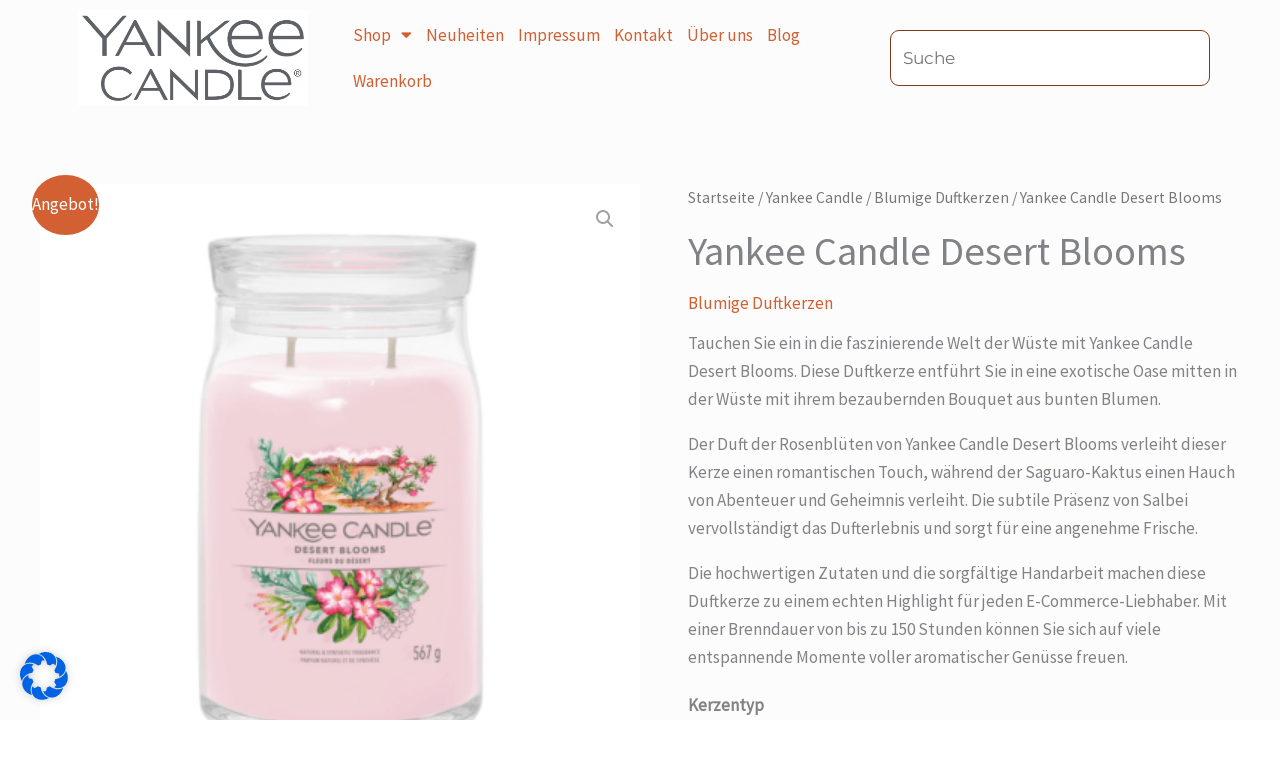

--- FILE ---
content_type: text/html; charset=UTF-8
request_url: https://www.yankee-duftkerzen.ch/produkt/yankee-candle-desert-blooms/
body_size: 69647
content:
<!DOCTYPE html>
<html lang="de" dir="ltr" prefix="og: https://ogp.me/ns#">
<head>
	<!-- Matomo -->
<script>
  var _paq = window._paq = window._paq || [];
  /* tracker methods like "setCustomDimension" should be called before "trackPageView" */
  _paq.push(['trackPageView']);
  _paq.push(['enableLinkTracking']);
  (function() {
    var u="//matomo.shoptimizer.ch/";
    _paq.push(['setTrackerUrl', u+'matomo.php']);
    _paq.push(['setSiteId', '6']);
    var d=document, g=d.createElement('script'), s=d.getElementsByTagName('script')[0];
    g.async=true; g.src=u+'matomo.js'; s.parentNode.insertBefore(g,s);
  })();
</script>
<!-- End Matomo Code -->
	<!-- Google Tag Manager shoptimizer-theme -->
<script>(function(w,d,s,l,i){w[l]=w[l]||[];w[l].push({'gtm.start':
new Date().getTime(),event:'gtm.js'});var f=d.getElementsByTagName(s)[0],
j=d.createElement(s),dl=l!='dataLayer'?'&l='+l:'';j.async=true;j.src=
'https://www.googletagmanager.com/gtm.js?id='+i+dl;f.parentNode.insertBefore(j,f);
})(window,document,'script','dataLayer','GTM-T86KW24');</script>
<!-- End Google Tag Manager -->
<meta charset="UTF-8">
<meta name="viewport" content="width=device-width, initial-scale=1">
<link rel="profile" href="https://gmpg.org/xfn/11">

	<style>img:is([sizes="auto" i], [sizes^="auto," i]) { contain-intrinsic-size: 3000px 1500px }</style>
	
<!-- Suchmaschinen-Optimierung durch Rank Math PRO - https://rankmath.com/ -->
<title>Yankee Candle Desert Blooms</title>
<link data-rocket-prefetch href="https://www.googletagmanager.com" rel="dns-prefetch">
<link data-rocket-prefetch href="https://www.youtube.com" rel="dns-prefetch">
<link data-rocket-prefetch href="https://connect.facebook.net" rel="dns-prefetch">
<link data-rocket-prefetch href="https://matomo.shoptimizer.ch" rel="dns-prefetch">
<link data-rocket-prefetch href="https://fonts.googleapis.com" rel="dns-prefetch">
<link data-rocket-preload as="style" href="https://fonts.googleapis.com/css2?family=Open+Sans:ital,wght@0,400;1,400;1,700&#038;display=swap" rel="preload">
<link data-rocket-preload as="style" href="https://fonts.googleapis.com/css?family=Source%20Sans%20Pro%3A400%7CMontserrat%3A400%2C700&#038;display=swap" rel="preload">
<link href="https://fonts.googleapis.com/css2?family=Open+Sans:ital,wght@0,400;1,400;1,700&#038;display=swap" media="print" onload="this.media=&#039;all&#039;" rel="stylesheet">
<noscript data-wpr-hosted-gf-parameters=""><link rel="stylesheet" href="https://fonts.googleapis.com/css2?family=Open+Sans:ital,wght@0,400;1,400;1,700&#038;display=swap"></noscript>
<link href="https://fonts.googleapis.com/css?family=Source%20Sans%20Pro%3A400%7CMontserrat%3A400%2C700&#038;display=swap" media="print" onload="this.media=&#039;all&#039;" rel="stylesheet">
<noscript data-wpr-hosted-gf-parameters=""><link rel="stylesheet" href="https://fonts.googleapis.com/css?family=Source%20Sans%20Pro%3A400%7CMontserrat%3A400%2C700&#038;display=swap"></noscript><link rel="preload" data-rocket-preload as="image" href="https://www.yankee-duftkerzen.ch/wp-content/uploads/2023/11/Yankee-Candle-Desert-Blooms-400x400.png" imagesrcset="https://www.yankee-duftkerzen.ch/wp-content/uploads/2023/11/Yankee-Candle-Desert-Blooms-400x400.png 400w, https://www.yankee-duftkerzen.ch/wp-content/uploads/2023/11/Yankee-Candle-Desert-Blooms-300x300.png 300w, https://www.yankee-duftkerzen.ch/wp-content/uploads/2023/11/Yankee-Candle-Desert-Blooms-150x150.png 150w, https://www.yankee-duftkerzen.ch/wp-content/uploads/2023/11/Yankee-Candle-Desert-Blooms-768x768.png 768w, https://www.yankee-duftkerzen.ch/wp-content/uploads/2023/11/Yankee-Candle-Desert-Blooms-32x32.png 32w, https://www.yankee-duftkerzen.ch/wp-content/uploads/2023/11/Yankee-Candle-Desert-Blooms-100x100.png 100w, https://www.yankee-duftkerzen.ch/wp-content/uploads/2023/11/Yankee-Candle-Desert-Blooms.png 1000w" imagesizes="(max-width: 400px) 100vw, 400px" fetchpriority="high">
<meta name="description" content="Yankee Candle Desert Blooms. Blütenfrische und sanfte Düfte bringen die Magie blühender Wüstenpflanzen in Ihr Zuhause."/>
<meta name="robots" content="follow, index, max-snippet:-1, max-video-preview:-1, max-image-preview:large"/>
<link rel="canonical" href="https://www.yankee-duftkerzen.ch/produkt/yankee-candle-desert-blooms/" />
<meta property="og:locale" content="de_DE" />
<meta property="og:type" content="product" />
<meta property="og:title" content="Yankee Candle Desert Blooms" />
<meta property="og:description" content="Yankee Candle Desert Blooms. Blütenfrische und sanfte Düfte bringen die Magie blühender Wüstenpflanzen in Ihr Zuhause." />
<meta property="og:url" content="https://www.yankee-duftkerzen.ch/produkt/yankee-candle-desert-blooms/" />
<meta property="og:site_name" content="Yankee-Duftkerzen.ch" />
<meta property="og:updated_time" content="2024-10-31T14:53:12+00:00" />
<meta property="og:image" content="https://www.yankee-duftkerzen.ch/wp-content/uploads/2023/11/Yankee-Candle-Desert-Blooms.png" />
<meta property="og:image:secure_url" content="https://www.yankee-duftkerzen.ch/wp-content/uploads/2023/11/Yankee-Candle-Desert-Blooms.png" />
<meta property="og:image:width" content="1000" />
<meta property="og:image:height" content="1000" />
<meta property="og:image:alt" content="Yankee Candle Desert Blooms" />
<meta property="og:image:type" content="image/png" />
<meta property="product:availability" content="instock" />
<meta name="twitter:card" content="summary_large_image" />
<meta name="twitter:title" content="Yankee Candle Desert Blooms" />
<meta name="twitter:description" content="Yankee Candle Desert Blooms. Blütenfrische und sanfte Düfte bringen die Magie blühender Wüstenpflanzen in Ihr Zuhause." />
<meta name="twitter:image" content="https://www.yankee-duftkerzen.ch/wp-content/uploads/2023/11/Yankee-Candle-Desert-Blooms.png" />
<meta name="twitter:label1" content="Preis" />
<meta name="twitter:data1" content="7,80&nbsp;&#067;&#072;&#070; - 35,90&nbsp;&#067;&#072;&#070;" />
<meta name="twitter:label2" content="Verfügbarkeit" />
<meta name="twitter:data2" content="Vorrätig" />
<script type="application/ld+json" class="rank-math-schema">{"@context":"https://schema.org","@graph":[{"@type":"Organization","@id":"https://www.yankee-duftkerzen.ch/#organization","name":"Yankee-Duftkerzen.ch","logo":{"@type":"ImageObject","@id":"https://www.yankee-duftkerzen.ch/#logo","url":"https://www.yankee-duftkerzen.ch/wp-content/uploads/2022/11/cropped-yankee-candle-logo-150x150.png","contentUrl":"https://www.yankee-duftkerzen.ch/wp-content/uploads/2022/11/cropped-yankee-candle-logo-150x150.png","caption":"Yankee-Duftkerzen.ch","inLanguage":"de"}},{"@type":"WebSite","@id":"https://www.yankee-duftkerzen.ch/#website","url":"https://www.yankee-duftkerzen.ch","name":"Yankee-Duftkerzen.ch","publisher":{"@id":"https://www.yankee-duftkerzen.ch/#organization"},"inLanguage":"de"},{"@type":"ImageObject","@id":"https://www.yankee-duftkerzen.ch/wp-content/uploads/2023/11/Yankee-Candle-Desert-Blooms.png","url":"https://www.yankee-duftkerzen.ch/wp-content/uploads/2023/11/Yankee-Candle-Desert-Blooms.png","width":"1000","height":"1000","caption":"Yankee Candle Desert Blooms","inLanguage":"de"},{"@type":"BreadcrumbList","@id":"https://www.yankee-duftkerzen.ch/produkt/yankee-candle-desert-blooms/#breadcrumb","itemListElement":[{"@type":"ListItem","position":"1","item":{"@id":"https://test.yankee-duftkerzen.ch","name":"Home"}},{"@type":"ListItem","position":"2","item":{"@id":"https://www.yankee-duftkerzen.ch/produkt-kategorie/yankee-candle/blumige-duftkerzen/","name":"Blumige Duftkerzen"}},{"@type":"ListItem","position":"3","item":{"@id":"https://www.yankee-duftkerzen.ch/produkt/yankee-candle-desert-blooms/","name":"Yankee Candle Desert Blooms"}}]},{"@type":"ItemPage","@id":"https://www.yankee-duftkerzen.ch/produkt/yankee-candle-desert-blooms/#webpage","url":"https://www.yankee-duftkerzen.ch/produkt/yankee-candle-desert-blooms/","name":"Yankee Candle Desert Blooms","datePublished":"2023-11-30T16:35:58+00:00","dateModified":"2024-10-31T14:53:12+00:00","isPartOf":{"@id":"https://www.yankee-duftkerzen.ch/#website"},"primaryImageOfPage":{"@id":"https://www.yankee-duftkerzen.ch/wp-content/uploads/2023/11/Yankee-Candle-Desert-Blooms.png"},"inLanguage":"de","breadcrumb":{"@id":"https://www.yankee-duftkerzen.ch/produkt/yankee-candle-desert-blooms/#breadcrumb"}},{"@type":"Product","name":"Yankee Candle Desert Blooms","description":"Yankee Candle Desert Blooms. Bl\u00fctenfrische und sanfte D\u00fcfte bringen die Magie bl\u00fchender W\u00fcstenpflanzen in Ihr Zuhause.","sku":"090","category":"Yankee Candle &gt; Blumige Duftkerzen","mainEntityOfPage":{"@id":"https://www.yankee-duftkerzen.ch/produkt/yankee-candle-desert-blooms/#webpage"},"weight":{"@type":"QuantitativeValue","unitCode":"KGM"},"image":[{"@type":"ImageObject","url":"https://www.yankee-duftkerzen.ch/wp-content/uploads/2023/11/Yankee-Candle-Desert-Blooms.png","height":"1000","width":"1000"},{"@type":"ImageObject","url":"https://www.yankee-duftkerzen.ch/wp-content/uploads/2023/11/0044780_desert-blooms-signature-medium-jar.png","height":"1000","width":"1000"},{"@type":"ImageObject","url":"https://www.yankee-duftkerzen.ch/wp-content/uploads/2023/11/0044781_desert-blooms-signature-medium-jar.png","height":"1000","width":"1000"},{"@type":"ImageObject","url":"https://www.yankee-duftkerzen.ch/wp-content/uploads/2023/11/0044782_desert-blooms-signature-large-tumbler.png","height":"1000","width":"1000"},{"@type":"ImageObject","url":"https://www.yankee-duftkerzen.ch/wp-content/uploads/2023/11/0044785_desert-blooms-signature-wax-melts.png","height":"1000","width":"1000"},{"@type":"ImageObject","url":"https://www.yankee-duftkerzen.ch/wp-content/uploads/2023/11/0044790_desert-blooms-signature-small-tumbler.png","height":"1000","width":"1000"},{"@type":"ImageObject","url":"https://www.yankee-duftkerzen.ch/wp-content/uploads/2023/11/Yankee-Candle-Desert-Blooms.png","height":"1000","width":"1000"}],"offers":{"@type":"AggregateOffer","lowPrice":"7.80","highPrice":"35.90","offerCount":"3","priceCurrency":"CHF","availability":"http://schema.org/InStock","seller":{"@type":"Organization","@id":"https://www.yankee-duftkerzen.ch/","name":"Yankee-Duftkerzen.ch","url":"https://www.yankee-duftkerzen.ch","logo":""},"url":"https://www.yankee-duftkerzen.ch/produkt/yankee-candle-desert-blooms/"},"additionalProperty":[{"@type":"PropertyValue","name":"pa_brand","value":"Yankee Candle"}],"@id":"https://www.yankee-duftkerzen.ch/produkt/yankee-candle-desert-blooms/#richSnippet"}]}</script>
<!-- /Rank Math WordPress SEO Plugin -->

<script type='application/javascript'>console.log('PixelYourSite PRO version 9.2.1');</script>
<link rel='dns-prefetch' href='//fonts.googleapis.com' />
<link href='https://fonts.gstatic.com' crossorigin rel='preconnect' />
<link rel="alternate" type="application/rss+xml" title="Yankee Candle Duftkerzen Online Schweiz &raquo; Feed" href="https://www.yankee-duftkerzen.ch/feed/" />
<link rel="alternate" type="application/rss+xml" title="Yankee Candle Duftkerzen Online Schweiz &raquo; Kommentar-Feed" href="https://www.yankee-duftkerzen.ch/comments/feed/" />
<link rel='stylesheet' id='cfw-blocks-styles-css' href='https://www.yankee-duftkerzen.ch/wp-content/plugins/checkout-for-woocommerce/build/css/blocks-styles.css?ver=540cb48d1be171b3b69284627cb4edea' media='all' />
<link rel='stylesheet' id='sgr-css' href='https://www.yankee-duftkerzen.ch/wp-content/plugins/simple-google-recaptcha/sgr.css?ver=1711527721' media='all' />
<link rel='stylesheet' id='astra-theme-css-css' href='https://www.yankee-duftkerzen.ch/wp-content/themes/astra/assets/css/minified/frontend.min.css?ver=4.11.13' media='all' />
<style id='astra-theme-css-inline-css'>
:root{--ast-post-nav-space:0;--ast-container-default-xlg-padding:6.67em;--ast-container-default-lg-padding:5.67em;--ast-container-default-slg-padding:4.34em;--ast-container-default-md-padding:3.34em;--ast-container-default-sm-padding:6.67em;--ast-container-default-xs-padding:2.4em;--ast-container-default-xxs-padding:1.4em;--ast-code-block-background:#EEEEEE;--ast-comment-inputs-background:#FAFAFA;--ast-normal-container-width:1200px;--ast-narrow-container-width:750px;--ast-blog-title-font-weight:normal;--ast-blog-meta-weight:inherit;--ast-global-color-primary:var(--ast-global-color-5);--ast-global-color-secondary:var(--ast-global-color-4);--ast-global-color-alternate-background:var(--ast-global-color-7);--ast-global-color-subtle-background:var(--ast-global-color-6);--ast-bg-style-guide:#F8FAFC;--ast-shadow-style-guide:0px 0px 4px 0 #00000057;--ast-global-dark-bg-style:#fff;--ast-global-dark-lfs:#fbfbfb;--ast-widget-bg-color:#fafafa;--ast-wc-container-head-bg-color:#fbfbfb;--ast-title-layout-bg:#eeeeee;--ast-search-border-color:#e7e7e7;--ast-lifter-hover-bg:#e6e6e6;--ast-gallery-block-color:#000;--srfm-color-input-label:var(--ast-global-color-2);}html{font-size:106.25%;}a,.page-title{color:#d15f31;}a:hover,a:focus{color:var(--ast-global-color-1);}body,button,input,select,textarea,.ast-button,.ast-custom-button{font-family:'Source Sans Pro',sans-serif;font-weight:400;font-size:17px;font-size:1rem;line-height:var(--ast-body-line-height,1.7em);text-transform:none;}blockquote{color:var(--ast-global-color-3);}p,.entry-content p{margin-bottom:1em;}h1,h2,h3,h4,h5,h6,.entry-content :where(h1,h2,h3,h4,h5,h6),.site-title,.site-title a{font-family:'Montserrat',sans-serif;font-weight:400;text-transform:none;}.site-title{font-size:35px;font-size:2.0588235294118rem;display:none;}header .custom-logo-link img{max-width:271px;width:271px;}.astra-logo-svg{width:271px;}.site-header .site-description{font-size:15px;font-size:0.88235294117647rem;display:none;}.entry-title{font-size:40px;font-size:2.3529411764706rem;}.archive .ast-article-post .ast-article-inner,.blog .ast-article-post .ast-article-inner,.archive .ast-article-post .ast-article-inner:hover,.blog .ast-article-post .ast-article-inner:hover{overflow:hidden;}h1,.entry-content :where(h1){font-size:48px;font-size:2.8235294117647rem;font-weight:400;font-family:'Montserrat',sans-serif;line-height:1.4em;text-transform:none;}h2,.entry-content :where(h2){font-size:40px;font-size:2.3529411764706rem;font-weight:400;font-family:'Montserrat',sans-serif;line-height:1.3em;text-transform:none;}h3,.entry-content :where(h3){font-size:32px;font-size:1.8823529411765rem;font-weight:400;font-family:'Montserrat',sans-serif;line-height:1.3em;text-transform:none;}h4,.entry-content :where(h4){font-size:24px;font-size:1.4117647058824rem;line-height:1.2em;font-family:'Montserrat',sans-serif;text-transform:none;}h5,.entry-content :where(h5){font-size:20px;font-size:1.1764705882353rem;line-height:1.2em;font-family:'Montserrat',sans-serif;text-transform:none;}h6,.entry-content :where(h6){font-size:17px;font-size:1rem;line-height:1.25em;font-family:'Montserrat',sans-serif;text-transform:none;}::selection{background-color:#d26033;color:#ffffff;}body,h1,h2,h3,h4,h5,h6,.entry-title a,.entry-content :where(h1,h2,h3,h4,h5,h6){color:var(--ast-global-color-3);}.tagcloud a:hover,.tagcloud a:focus,.tagcloud a.current-item{color:#ffffff;border-color:#d15f31;background-color:#d15f31;}input:focus,input[type="text"]:focus,input[type="email"]:focus,input[type="url"]:focus,input[type="password"]:focus,input[type="reset"]:focus,input[type="search"]:focus,textarea:focus{border-color:#d15f31;}input[type="radio"]:checked,input[type=reset],input[type="checkbox"]:checked,input[type="checkbox"]:hover:checked,input[type="checkbox"]:focus:checked,input[type=range]::-webkit-slider-thumb{border-color:#d15f31;background-color:#d15f31;box-shadow:none;}.site-footer a:hover + .post-count,.site-footer a:focus + .post-count{background:#d15f31;border-color:#d15f31;}.single .nav-links .nav-previous,.single .nav-links .nav-next{color:#d15f31;}.entry-meta,.entry-meta *{line-height:1.45;color:#d15f31;}.entry-meta a:not(.ast-button):hover,.entry-meta a:not(.ast-button):hover *,.entry-meta a:not(.ast-button):focus,.entry-meta a:not(.ast-button):focus *,.page-links > .page-link,.page-links .page-link:hover,.post-navigation a:hover{color:var(--ast-global-color-1);}#cat option,.secondary .calendar_wrap thead a,.secondary .calendar_wrap thead a:visited{color:#d15f31;}.secondary .calendar_wrap #today,.ast-progress-val span{background:#d15f31;}.secondary a:hover + .post-count,.secondary a:focus + .post-count{background:#d15f31;border-color:#d15f31;}.calendar_wrap #today > a{color:#ffffff;}.page-links .page-link,.single .post-navigation a{color:#d15f31;}.ast-header-break-point .main-header-bar .ast-button-wrap .menu-toggle{border-radius:8px;}.ast-search-menu-icon .search-form button.search-submit{padding:0 4px;}.ast-search-menu-icon form.search-form{padding-right:0;}.ast-search-menu-icon.slide-search input.search-field{width:0;}.ast-header-search .ast-search-menu-icon.ast-dropdown-active .search-form,.ast-header-search .ast-search-menu-icon.ast-dropdown-active .search-field:focus{transition:all 0.2s;}.search-form input.search-field:focus{outline:none;}.wp-block-latest-posts > li > a{color:var(--ast-global-color-1);}.widget-title,.widget .wp-block-heading{font-size:24px;font-size:1.4117647058824rem;color:var(--ast-global-color-3);}.single .ast-author-details .author-title{color:var(--ast-global-color-1);}.ast-search-menu-icon.slide-search a:focus-visible:focus-visible,.astra-search-icon:focus-visible,#close:focus-visible,a:focus-visible,.ast-menu-toggle:focus-visible,.site .skip-link:focus-visible,.wp-block-loginout input:focus-visible,.wp-block-search.wp-block-search__button-inside .wp-block-search__inside-wrapper,.ast-header-navigation-arrow:focus-visible,.woocommerce .wc-proceed-to-checkout > .checkout-button:focus-visible,.woocommerce .woocommerce-MyAccount-navigation ul li a:focus-visible,.ast-orders-table__row .ast-orders-table__cell:focus-visible,.woocommerce .woocommerce-order-details .order-again > .button:focus-visible,.woocommerce .woocommerce-message a.button.wc-forward:focus-visible,.woocommerce #minus_qty:focus-visible,.woocommerce #plus_qty:focus-visible,a#ast-apply-coupon:focus-visible,.woocommerce .woocommerce-info a:focus-visible,.woocommerce .astra-shop-summary-wrap a:focus-visible,.woocommerce a.wc-forward:focus-visible,#ast-apply-coupon:focus-visible,.woocommerce-js .woocommerce-mini-cart-item a.remove:focus-visible,#close:focus-visible,.button.search-submit:focus-visible,#search_submit:focus,.normal-search:focus-visible,.ast-header-account-wrap:focus-visible,.woocommerce .ast-on-card-button.ast-quick-view-trigger:focus,.astra-cart-drawer-close:focus,.ast-single-variation:focus,.ast-woocommerce-product-gallery__image:focus,.ast-button:focus,.woocommerce-product-gallery--with-images [data-controls="prev"]:focus-visible,.woocommerce-product-gallery--with-images [data-controls="next"]:focus-visible{outline-style:dotted;outline-color:inherit;outline-width:thin;}input:focus,input[type="text"]:focus,input[type="email"]:focus,input[type="url"]:focus,input[type="password"]:focus,input[type="reset"]:focus,input[type="search"]:focus,input[type="number"]:focus,textarea:focus,.wp-block-search__input:focus,[data-section="section-header-mobile-trigger"] .ast-button-wrap .ast-mobile-menu-trigger-minimal:focus,.ast-mobile-popup-drawer.active .menu-toggle-close:focus,.woocommerce-ordering select.orderby:focus,#ast-scroll-top:focus,#coupon_code:focus,.woocommerce-page #comment:focus,.woocommerce #reviews #respond input#submit:focus,.woocommerce a.add_to_cart_button:focus,.woocommerce .button.single_add_to_cart_button:focus,.woocommerce .woocommerce-cart-form button:focus,.woocommerce .woocommerce-cart-form__cart-item .quantity .qty:focus,.woocommerce .woocommerce-billing-fields .woocommerce-billing-fields__field-wrapper .woocommerce-input-wrapper > .input-text:focus,.woocommerce #order_comments:focus,.woocommerce #place_order:focus,.woocommerce .woocommerce-address-fields .woocommerce-address-fields__field-wrapper .woocommerce-input-wrapper > .input-text:focus,.woocommerce .woocommerce-MyAccount-content form button:focus,.woocommerce .woocommerce-MyAccount-content .woocommerce-EditAccountForm .woocommerce-form-row .woocommerce-Input.input-text:focus,.woocommerce .ast-woocommerce-container .woocommerce-pagination ul.page-numbers li a:focus,body #content .woocommerce form .form-row .select2-container--default .select2-selection--single:focus,#ast-coupon-code:focus,.woocommerce.woocommerce-js .quantity input[type=number]:focus,.woocommerce-js .woocommerce-mini-cart-item .quantity input[type=number]:focus,.woocommerce p#ast-coupon-trigger:focus{border-style:dotted;border-color:inherit;border-width:thin;}input{outline:none;}.woocommerce-js input[type=text]:focus,.woocommerce-js input[type=email]:focus,.woocommerce-js textarea:focus,input[type=number]:focus,.comments-area textarea#comment:focus,.comments-area textarea#comment:active,.comments-area .ast-comment-formwrap input[type="text"]:focus,.comments-area .ast-comment-formwrap input[type="text"]:active{outline-style:unset;outline-color:inherit;outline-width:thin;}.site-logo-img img{ transition:all 0.2s linear;}body .ast-oembed-container > *{position:absolute;top:0;width:100%;height:100%;left:0;}body .wp-block-embed-pocket-casts .ast-oembed-container *{position:unset;}.ast-single-post-featured-section + article {margin-top: 2em;}.site-content .ast-single-post-featured-section img {width: 100%;overflow: hidden;object-fit: cover;}.site > .ast-single-related-posts-container {margin-top: 0;}@media (min-width: 922px) {.ast-desktop .ast-container--narrow {max-width: var(--ast-narrow-container-width);margin: 0 auto;}}@media (max-width:921.9px){#ast-desktop-header{display:none;}}@media (min-width:922px){#ast-mobile-header{display:none;}}.ast-site-header-cart .cart-container,.ast-edd-site-header-cart .ast-edd-cart-container {transition: all 0.2s linear;}.ast-site-header-cart .ast-woo-header-cart-info-wrap,.ast-edd-site-header-cart .ast-edd-header-cart-info-wrap {padding: 0 6px 0 2px;font-weight: 600;line-height: 2.7;display: inline-block;}.ast-site-header-cart i.astra-icon {font-size: 20px;font-size: 1.3em;font-style: normal;font-weight: normal;position: relative;padding: 0 2px;}.ast-site-header-cart i.astra-icon.no-cart-total:after,.ast-header-break-point.ast-header-custom-item-outside .ast-edd-header-cart-info-wrap,.ast-header-break-point.ast-header-custom-item-outside .ast-woo-header-cart-info-wrap {display: none;}.ast-site-header-cart.ast-menu-cart-fill i.astra-icon,.ast-edd-site-header-cart.ast-edd-menu-cart-fill span.astra-icon {font-size: 1.1em;}.astra-cart-drawer {position: fixed;display: block;visibility: hidden;overflow: auto;-webkit-overflow-scrolling: touch;z-index: 10000;background-color: var(--ast-global-color-primary,var(--ast-global-color-5));transform: translate3d(0,0,0);opacity: 0;will-change: transform;transition: 0.25s ease;}.woocommerce-mini-cart {position: relative;}.woocommerce-mini-cart::before {content: "";transition: .3s;}.woocommerce-mini-cart.ajax-mini-cart-qty-loading::before {position: absolute;top: 0;left: 0;right: 0;width: 100%;height: 100%;z-index: 5;background-color: var(--ast-global-color-primary,var(--ast-global-color-5));opacity: .5;}.astra-cart-drawer {width: 460px;height: 100%;left: 100%;top: 0px;opacity: 1;transform: translate3d(0%,0,0);}.astra-cart-drawer .astra-cart-drawer-header {position: absolute;width: 100%;text-align: left;text-transform: inherit;font-weight: 500;border-bottom: 1px solid var(--ast-border-color);padding: 1.34em;line-height: 1;z-index: 1;max-height: 3.5em;}.astra-cart-drawer .astra-cart-drawer-header .astra-cart-drawer-title {color: var(--ast-global-color-2);}.astra-cart-drawer .astra-cart-drawer-close .ast-close-svg {width: 22px;height: 22px;}.astra-cart-drawer .astra-cart-drawer-content,.astra-cart-drawer .astra-cart-drawer-content .widget_shopping_cart,.astra-cart-drawer .astra-cart-drawer-content .widget_shopping_cart_content {height: 100%;}.astra-cart-drawer .astra-cart-drawer-content {padding-top: 3.5em;}.astra-cart-drawer .ast-mini-cart-price-wrap .multiply-symbol{padding: 0 0.5em;}.astra-cart-drawer .astra-cart-drawer-content .woocommerce-mini-cart-item .ast-mini-cart-price-wrap {float: right;margin-top: 0.5em;max-width: 50%;}.astra-cart-drawer .astra-cart-drawer-content .woocommerce-mini-cart-item .variation {margin-top: 0.5em;margin-bottom: 0.5em;}.astra-cart-drawer .astra-cart-drawer-content .woocommerce-mini-cart-item .variation dt {font-weight: 500;}.astra-cart-drawer .astra-cart-drawer-content .widget_shopping_cart_content {display: flex;flex-direction: column;overflow: hidden;}.astra-cart-drawer .astra-cart-drawer-content .widget_shopping_cart_content ul li {min-height: 60px;}.woocommerce-js .astra-cart-drawer .astra-cart-drawer-content .woocommerce-mini-cart__total {display: flex;justify-content: space-between;padding: 0.7em 1.34em;margin-bottom: 0;}.woocommerce-js .astra-cart-drawer .astra-cart-drawer-content .woocommerce-mini-cart__total strong,.woocommerce-js .astra-cart-drawer .astra-cart-drawer-content .woocommerce-mini-cart__total .amount {width: 50%;}.astra-cart-drawer .astra-cart-drawer-content .woocommerce-mini-cart {padding: 1.3em;flex: 1;overflow: auto;}.astra-cart-drawer .astra-cart-drawer-content .woocommerce-mini-cart a.remove {width: 20px;height: 20px;line-height: 16px;}.astra-cart-drawer .astra-cart-drawer-content .woocommerce-mini-cart__total {padding: 1em 1.5em;margin: 0;text-align: center;}.astra-cart-drawer .astra-cart-drawer-content .woocommerce-mini-cart__buttons {padding: 1.34em;text-align: center;margin-bottom: 0;}.astra-cart-drawer .astra-cart-drawer-content .woocommerce-mini-cart__buttons .button.checkout {margin-right: 0;}.astra-cart-drawer .astra-cart-drawer-content .woocommerce-mini-cart__buttons a{width: 100%;}.woocommerce-js .astra-cart-drawer .astra-cart-drawer-content .woocommerce-mini-cart__buttons a:nth-last-child(1) {margin-bottom: 0;}.astra-cart-drawer .astra-cart-drawer-content .edd-cart-item {padding: .5em 2.6em .5em 1.5em;}.astra-cart-drawer .astra-cart-drawer-content .edd-cart-item .edd-remove-from-cart::after {width: 20px;height: 20px;line-height: 16px;}.astra-cart-drawer .astra-cart-drawer-content .edd-cart-number-of-items {padding: 1em 1.5em 1em 1.5em;margin-bottom: 0;text-align: center;}.astra-cart-drawer .astra-cart-drawer-content .edd_total {padding: .5em 1.5em;margin: 0;text-align: center;}.astra-cart-drawer .astra-cart-drawer-content .cart_item.edd_checkout {padding: 1em 1.5em 0;text-align: center;margin-top: 0;}.astra-cart-drawer .widget_shopping_cart_content > .woocommerce-mini-cart__empty-message {display: none;}.astra-cart-drawer .woocommerce-mini-cart__empty-message,.astra-cart-drawer .cart_item.empty {text-align: center;margin-top: 10px;}body.admin-bar .astra-cart-drawer {padding-top: 32px;}@media (max-width: 782px) {body.admin-bar .astra-cart-drawer {padding-top: 46px;}}.ast-mobile-cart-active body.ast-hfb-header {overflow: hidden;}.ast-mobile-cart-active .astra-mobile-cart-overlay {opacity: 1;cursor: pointer;visibility: visible;z-index: 999;}.ast-mini-cart-empty-wrap {display: flex;flex-wrap: wrap;height: 100%;align-items: flex-end;}.ast-mini-cart-empty-wrap > * {width: 100%;}.astra-cart-drawer-content .ast-mini-cart-empty {height: 100%;display: flex;flex-direction: column;justify-content: space-between;text-align: center;}.astra-cart-drawer-content .ast-mini-cart-empty .ast-mini-cart-message {display: flex;align-items: center;justify-content: center;height: 100%;padding: 1.34em;}@media (min-width: 546px) {.astra-cart-drawer .astra-cart-drawer-content.ast-large-view .woocommerce-mini-cart__buttons {display: flex;}.woocommerce-js .astra-cart-drawer .astra-cart-drawer-content.ast-large-view .woocommerce-mini-cart__buttons a,.woocommerce-js .astra-cart-drawer .astra-cart-drawer-content.ast-large-view .woocommerce-mini-cart__buttons a.checkout {margin-top: 0;margin-bottom: 0;}}.ast-site-header-cart .cart-container:focus-visible {display: inline-block;}.ast-site-header-cart i.astra-icon:after {content: attr(data-cart-total);position: absolute;font-family: 'Source Sans Pro',sans-serif;font-style: normal;top: -10px;right: -12px;font-weight: bold;box-shadow: 1px 1px 3px 0px rgba(0,0,0,0.3);font-size: 11px;padding-left: 0px;padding-right: 1px;line-height: 17px;letter-spacing: -.5px;height: 18px;min-width: 18px;border-radius: 99px;text-align: center;z-index: 3;}li.woocommerce-custom-menu-item .ast-site-header-cart i.astra-icon:after,li.edd-custom-menu-item .ast-edd-site-header-cart span.astra-icon:after {padding-left: 2px;}.astra-cart-drawer .astra-cart-drawer-close {position: absolute;top: 0.5em;right: 0;border: none;margin: 0;padding: .6em 1em .4em;color: var(--ast-global-color-2);background-color: transparent;}.astra-mobile-cart-overlay {background-color: rgba(0,0,0,0.4);position: fixed;top: 0;right: 0;bottom: 0;left: 0;visibility: hidden;opacity: 0;transition: opacity 0.2s ease-in-out;}.astra-cart-drawer .astra-cart-drawer-content .edd-cart-item .edd-remove-from-cart {right: 1.2em;}.ast-header-break-point.ast-woocommerce-cart-menu.ast-hfb-header .ast-cart-menu-wrap,.ast-header-break-point.ast-hfb-header .ast-cart-menu-wrap,.ast-header-break-point .ast-edd-site-header-cart-wrap .ast-edd-cart-menu-wrap {width: auto;height: 2em;font-size: 1.4em;line-height: 2;vertical-align: middle;text-align: right;}.woocommerce-js .astra-cart-drawer .astra-cart-drawer-content .woocommerce-mini-cart__buttons .button:not(.checkout):not(.ast-continue-shopping) {margin-right: 10px;}.woocommerce-js .astra-cart-drawer .astra-cart-drawer-content .woocommerce-mini-cart__buttons .button:not(.checkout):not(.ast-continue-shopping),.ast-site-header-cart .widget_shopping_cart .buttons .button:not(.checkout),.ast-site-header-cart .ast-site-header-cart-data .ast-mini-cart-empty .woocommerce-mini-cart__buttons a.button {background-color: transparent;border-style: solid;border-width: 1px;border-color: var(--ast-global-color-1);color: var(--ast-global-color-1);}.woocommerce-js .astra-cart-drawer .astra-cart-drawer-content .woocommerce-mini-cart__buttons .button:not(.checkout):not(.ast-continue-shopping):hover,.ast-site-header-cart .widget_shopping_cart .buttons .button:not(.checkout):hover {border-color: #924220;color: #924220;}.woocommerce-js .astra-cart-drawer .astra-cart-drawer-content .woocommerce-mini-cart__buttons a.checkout {margin-left: 0;margin-top: 10px;border-style: solid;border-width: 2px;border-color: var(--ast-global-color-1);}.woocommerce-js .astra-cart-drawer .astra-cart-drawer-content .woocommerce-mini-cart__buttons a.checkout:hover {border-color: #924220;}.woocommerce-js .astra-cart-drawer .astra-cart-drawer-content .woocommerce-mini-cart__total strong{padding-right: .5em;text-align: left;font-weight: 500;}.woocommerce-js .astra-cart-drawer .astra-cart-drawer-content .woocommerce-mini-cart__total .amount{text-align: right;}.astra-cart-drawer.active {transform: translate3d(-100%,0,0);visibility: visible;}.ast-site-header-cart.ast-menu-cart-outline .ast-cart-menu-wrap,.ast-site-header-cart.ast-menu-cart-fill .ast-cart-menu-wrap,.ast-edd-site-header-cart.ast-edd-menu-cart-outline .ast-edd-cart-menu-wrap,.ast-edd-site-header-cart.ast-edd-menu-cart-fill .ast-edd-cart-menu-wrap {line-height: 1.8;}.ast-site-header-cart .cart-container *,.ast-edd-site-header-cart .ast-edd-cart-container * {transition: all 0s linear;}@media (max-width:921px){.astra-cart-drawer.active{width:80%;}}@media (max-width:544px){.astra-cart-drawer.active{width:100%;}}@media( max-width: 420px ) {.single .nav-links .nav-previous,.single .nav-links .nav-next {width: 100%;text-align: center;}}.wp-block-buttons.aligncenter{justify-content:center;}@media (max-width:921px){.ast-theme-transparent-header #primary,.ast-theme-transparent-header #secondary{padding:0;}}@media (max-width:921px){.ast-plain-container.ast-no-sidebar #primary{padding:0;}}.ast-plain-container.ast-no-sidebar #primary{margin-top:0;margin-bottom:0;}.wp-block-buttons .wp-block-button.is-style-outline .wp-block-button__link.wp-element-button,.ast-outline-button,.wp-block-uagb-buttons-child .uagb-buttons-repeater.ast-outline-button{border-color:var(--ast-global-color-1);border-top-width:2px;border-right-width:2px;border-bottom-width:2px;border-left-width:2px;font-family:inherit;font-weight:800;font-size:14px;font-size:0.82352941176471rem;line-height:1em;border-top-left-radius:15px;border-top-right-radius:15px;border-bottom-right-radius:15px;border-bottom-left-radius:15px;}.wp-block-button.is-style-outline .wp-block-button__link:hover,.wp-block-buttons .wp-block-button.is-style-outline .wp-block-button__link:focus,.wp-block-buttons .wp-block-button.is-style-outline > .wp-block-button__link:not(.has-text-color):hover,.wp-block-buttons .wp-block-button.wp-block-button__link.is-style-outline:not(.has-text-color):hover,.ast-outline-button:hover,.ast-outline-button:focus,.wp-block-uagb-buttons-child .uagb-buttons-repeater.ast-outline-button:hover,.wp-block-uagb-buttons-child .uagb-buttons-repeater.ast-outline-button:focus{background-color:#924220;}.wp-block-button .wp-block-button__link.wp-element-button.is-style-outline:not(.has-background),.wp-block-button.is-style-outline>.wp-block-button__link.wp-element-button:not(.has-background),.ast-outline-button{background-color:var(--ast-global-color-1);}@media (max-width:544px){.wp-block-buttons .wp-block-button.is-style-outline .wp-block-button__link.wp-element-button,.ast-outline-button,.wp-block-uagb-buttons-child .uagb-buttons-repeater.ast-outline-button{font-size:13px;font-size:0.76470588235294rem;}}.entry-content[data-ast-blocks-layout] > figure{margin-bottom:1em;}.elementor-widget-container .elementor-loop-container .e-loop-item[data-elementor-type="loop-item"]{width:100%;}@media (max-width:921px){.ast-left-sidebar #content > .ast-container{display:flex;flex-direction:column-reverse;width:100%;}.ast-separate-container .ast-article-post,.ast-separate-container .ast-article-single{padding:1.5em 2.14em;}.ast-author-box img.avatar{margin:20px 0 0 0;}}@media (min-width:922px){.ast-separate-container.ast-right-sidebar #primary,.ast-separate-container.ast-left-sidebar #primary{border:0;}.search-no-results.ast-separate-container #primary{margin-bottom:4em;}}.elementor-widget-button .elementor-button{border-style:solid;text-decoration:none;border-top-width:0px;border-right-width:0px;border-left-width:0px;border-bottom-width:0px;}body .elementor-button.elementor-size-sm,body .elementor-button.elementor-size-xs,body .elementor-button.elementor-size-md,body .elementor-button.elementor-size-lg,body .elementor-button.elementor-size-xl,body .elementor-button{border-top-left-radius:15px;border-top-right-radius:15px;border-bottom-right-radius:15px;border-bottom-left-radius:15px;padding-top:12px;padding-right:20px;padding-bottom:12px;padding-left:20px;}.elementor-widget-button .elementor-button{border-color:var(--ast-global-color-1);background-color:var(--ast-global-color-1);}.elementor-widget-button .elementor-button:hover,.elementor-widget-button .elementor-button:focus{color:var(--ast-global-color-4);background-color:#924220;border-color:#924220;}.wp-block-button .wp-block-button__link ,.elementor-widget-button .elementor-button,.elementor-widget-button .elementor-button:visited{color:var(--ast-global-color-4);}.elementor-widget-button .elementor-button{font-weight:800;font-size:14px;font-size:0.82352941176471rem;line-height:1em;text-transform:capitalize;letter-spacing:2px;}body .elementor-button.elementor-size-sm,body .elementor-button.elementor-size-xs,body .elementor-button.elementor-size-md,body .elementor-button.elementor-size-lg,body .elementor-button.elementor-size-xl,body .elementor-button{font-size:14px;font-size:0.82352941176471rem;}.wp-block-button .wp-block-button__link:hover,.wp-block-button .wp-block-button__link:focus{color:var(--ast-global-color-4);background-color:#924220;border-color:#924220;}.elementor-widget-heading h1.elementor-heading-title{line-height:1.4em;}.elementor-widget-heading h2.elementor-heading-title{line-height:1.3em;}.elementor-widget-heading h3.elementor-heading-title{line-height:1.3em;}.elementor-widget-heading h4.elementor-heading-title{line-height:1.2em;}.elementor-widget-heading h5.elementor-heading-title{line-height:1.2em;}.elementor-widget-heading h6.elementor-heading-title{line-height:1.25em;}.wp-block-button .wp-block-button__link,.wp-block-search .wp-block-search__button,body .wp-block-file .wp-block-file__button{border-style:solid;border-top-width:0px;border-right-width:0px;border-left-width:0px;border-bottom-width:0px;border-color:var(--ast-global-color-1);background-color:var(--ast-global-color-1);color:var(--ast-global-color-4);font-family:inherit;font-weight:800;line-height:1em;text-transform:capitalize;letter-spacing:2px;font-size:14px;font-size:0.82352941176471rem;border-top-left-radius:15px;border-top-right-radius:15px;border-bottom-right-radius:15px;border-bottom-left-radius:15px;padding-top:12px;padding-right:20px;padding-bottom:12px;padding-left:20px;}@media (max-width:544px){.wp-block-button .wp-block-button__link,.wp-block-search .wp-block-search__button,body .wp-block-file .wp-block-file__button{font-size:13px;font-size:0.76470588235294rem;}}.menu-toggle,button,.ast-button,.ast-custom-button,.button,input#submit,input[type="button"],input[type="submit"],input[type="reset"],form[CLASS*="wp-block-search__"].wp-block-search .wp-block-search__inside-wrapper .wp-block-search__button,body .wp-block-file .wp-block-file__button{border-style:solid;border-top-width:0px;border-right-width:0px;border-left-width:0px;border-bottom-width:0px;color:var(--ast-global-color-4);border-color:var(--ast-global-color-1);background-color:var(--ast-global-color-1);padding-top:12px;padding-right:20px;padding-bottom:12px;padding-left:20px;font-family:inherit;font-weight:800;font-size:14px;font-size:0.82352941176471rem;line-height:1em;text-transform:capitalize;letter-spacing:2px;border-top-left-radius:15px;border-top-right-radius:15px;border-bottom-right-radius:15px;border-bottom-left-radius:15px;}button:focus,.menu-toggle:hover,button:hover,.ast-button:hover,.ast-custom-button:hover .button:hover,.ast-custom-button:hover ,input[type=reset]:hover,input[type=reset]:focus,input#submit:hover,input#submit:focus,input[type="button"]:hover,input[type="button"]:focus,input[type="submit"]:hover,input[type="submit"]:focus,form[CLASS*="wp-block-search__"].wp-block-search .wp-block-search__inside-wrapper .wp-block-search__button:hover,form[CLASS*="wp-block-search__"].wp-block-search .wp-block-search__inside-wrapper .wp-block-search__button:focus,body .wp-block-file .wp-block-file__button:hover,body .wp-block-file .wp-block-file__button:focus{color:var(--ast-global-color-4);background-color:#924220;border-color:#924220;}@media (max-width:544px){.menu-toggle,button,.ast-button,.ast-custom-button,.button,input#submit,input[type="button"],input[type="submit"],input[type="reset"],form[CLASS*="wp-block-search__"].wp-block-search .wp-block-search__inside-wrapper .wp-block-search__button,body .wp-block-file .wp-block-file__button{font-size:13px;font-size:0.76470588235294rem;}}@media (max-width:921px){.ast-mobile-header-stack .main-header-bar .ast-search-menu-icon{display:inline-block;}.ast-header-break-point.ast-header-custom-item-outside .ast-mobile-header-stack .main-header-bar .ast-search-icon{margin:0;}.ast-comment-avatar-wrap img{max-width:2.5em;}.ast-comment-meta{padding:0 1.8888em 1.3333em;}.ast-separate-container .ast-comment-list li.depth-1{padding:1.5em 2.14em;}.ast-separate-container .comment-respond{padding:2em 2.14em;}}@media (min-width:544px){.ast-container{max-width:100%;}}@media (max-width:544px){.ast-separate-container .ast-article-post,.ast-separate-container .ast-article-single,.ast-separate-container .comments-title,.ast-separate-container .ast-archive-description{padding:1.5em 1em;}.ast-separate-container #content .ast-container{padding-left:0.54em;padding-right:0.54em;}.ast-separate-container .ast-comment-list .bypostauthor{padding:.5em;}.ast-search-menu-icon.ast-dropdown-active .search-field{width:170px;}.menu-toggle,button,.ast-button,.button,input#submit,input[type="button"],input[type="submit"],input[type="reset"]{font-size:13px;font-size:0.76470588235294rem;}} #ast-mobile-header .ast-site-header-cart-li a{pointer-events:none;}body,.ast-separate-container{background-color:var(--ast-global-color-4);background-image:none;}@media (max-width:921px){.widget-title{font-size:24px;font-size:1.4117647058824rem;}body,button,input,select,textarea,.ast-button,.ast-custom-button{font-size:17px;font-size:1rem;}#secondary,#secondary button,#secondary input,#secondary select,#secondary textarea{font-size:17px;font-size:1rem;}.site-title{display:none;}.site-header .site-description{display:none;}h1,.entry-content :where(h1){font-size:36px;}h2,.entry-content :where(h2){font-size:30px;}h3,.entry-content :where(h3){font-size:25px;}h4,.entry-content :where(h4){font-size:20px;font-size:1.1764705882353rem;}h5,.entry-content :where(h5){font-size:17px;font-size:1rem;}h6,.entry-content :where(h6){font-size:15px;font-size:0.88235294117647rem;}.astra-logo-svg{width:134px;}header .custom-logo-link img,.ast-header-break-point .site-logo-img .custom-mobile-logo-link img{max-width:134px;width:134px;}}@media (max-width:544px){.widget-title{font-size:24px;font-size:1.4117647058824rem;}body,button,input,select,textarea,.ast-button,.ast-custom-button{font-size:17px;font-size:1rem;}#secondary,#secondary button,#secondary input,#secondary select,#secondary textarea{font-size:17px;font-size:1rem;}.site-title{display:none;}.site-header .site-description{display:none;}h1,.entry-content :where(h1){font-size:32px;}h2,.entry-content :where(h2){font-size:26px;}h3,.entry-content :where(h3){font-size:22px;}h4,.entry-content :where(h4){font-size:18px;font-size:1.0588235294118rem;}h5,.entry-content :where(h5){font-size:15px;font-size:0.88235294117647rem;}h6,.entry-content :where(h6){font-size:13px;font-size:0.76470588235294rem;}}@media (max-width:544px){html{font-size:106.25%;}}@media (min-width:922px){.ast-container{max-width:1240px;}}@font-face {font-family: "Astra";src: url(https://www.yankee-duftkerzen.ch/wp-content/themes/astra/assets/fonts/astra.woff) format("woff"),url(https://www.yankee-duftkerzen.ch/wp-content/themes/astra/assets/fonts/astra.ttf) format("truetype"),url(https://www.yankee-duftkerzen.ch/wp-content/themes/astra/assets/fonts/astra.svg#astra) format("svg");font-weight: normal;font-style: normal;font-display: fallback;}@media (min-width:922px){.main-header-menu .sub-menu .menu-item.ast-left-align-sub-menu:hover > .sub-menu,.main-header-menu .sub-menu .menu-item.ast-left-align-sub-menu.focus > .sub-menu{margin-left:-0px;}}.site .comments-area{padding-bottom:3em;}.footer-widget-area[data-section^="section-fb-html-"] .ast-builder-html-element{text-align:center;}.astra-icon-down_arrow::after {content: "\e900";font-family: Astra;}.astra-icon-close::after {content: "\e5cd";font-family: Astra;}.astra-icon-drag_handle::after {content: "\e25d";font-family: Astra;}.astra-icon-format_align_justify::after {content: "\e235";font-family: Astra;}.astra-icon-menu::after {content: "\e5d2";font-family: Astra;}.astra-icon-reorder::after {content: "\e8fe";font-family: Astra;}.astra-icon-search::after {content: "\e8b6";font-family: Astra;}.astra-icon-zoom_in::after {content: "\e56b";font-family: Astra;}.astra-icon-check-circle::after {content: "\e901";font-family: Astra;}.astra-icon-shopping-cart::after {content: "\f07a";font-family: Astra;}.astra-icon-shopping-bag::after {content: "\f290";font-family: Astra;}.astra-icon-shopping-basket::after {content: "\f291";font-family: Astra;}.astra-icon-circle-o::after {content: "\e903";font-family: Astra;}.astra-icon-certificate::after {content: "\e902";font-family: Astra;}.wp-block-file {display: flex;align-items: center;flex-wrap: wrap;justify-content: space-between;}.wp-block-pullquote {border: none;}.wp-block-pullquote blockquote::before {content: "\201D";font-family: "Helvetica",sans-serif;display: flex;transform: rotate( 180deg );font-size: 6rem;font-style: normal;line-height: 1;font-weight: bold;align-items: center;justify-content: center;}.has-text-align-right > blockquote::before {justify-content: flex-start;}.has-text-align-left > blockquote::before {justify-content: flex-end;}figure.wp-block-pullquote.is-style-solid-color blockquote {max-width: 100%;text-align: inherit;}:root {--wp--custom--ast-default-block-top-padding: ;--wp--custom--ast-default-block-right-padding: ;--wp--custom--ast-default-block-bottom-padding: ;--wp--custom--ast-default-block-left-padding: ;--wp--custom--ast-container-width: 1200px;--wp--custom--ast-content-width-size: 910px;--wp--custom--ast-wide-width-size: 1200px;}.ast-narrow-container {--wp--custom--ast-content-width-size: 750px;--wp--custom--ast-wide-width-size: 750px;}@media(max-width: 921px) {:root {--wp--custom--ast-default-block-top-padding: ;--wp--custom--ast-default-block-right-padding: ;--wp--custom--ast-default-block-bottom-padding: ;--wp--custom--ast-default-block-left-padding: ;}}@media(max-width: 544px) {:root {--wp--custom--ast-default-block-top-padding: ;--wp--custom--ast-default-block-right-padding: ;--wp--custom--ast-default-block-bottom-padding: ;--wp--custom--ast-default-block-left-padding: ;}}.entry-content > .wp-block-group,.entry-content > .wp-block-cover,.entry-content > .wp-block-columns {padding-top: var(--wp--custom--ast-default-block-top-padding);padding-right: var(--wp--custom--ast-default-block-right-padding);padding-bottom: var(--wp--custom--ast-default-block-bottom-padding);padding-left: var(--wp--custom--ast-default-block-left-padding);}.ast-plain-container.ast-no-sidebar .entry-content .alignfull,.ast-page-builder-template .ast-no-sidebar .entry-content .alignfull {margin-left: calc( -50vw + 50%);margin-right: calc( -50vw + 50%);max-width: 100vw;width: 100vw;}.ast-plain-container.ast-no-sidebar .entry-content .alignfull .alignfull,.ast-page-builder-template.ast-no-sidebar .entry-content .alignfull .alignfull,.ast-plain-container.ast-no-sidebar .entry-content .alignfull .alignwide,.ast-page-builder-template.ast-no-sidebar .entry-content .alignfull .alignwide,.ast-plain-container.ast-no-sidebar .entry-content .alignwide .alignfull,.ast-page-builder-template.ast-no-sidebar .entry-content .alignwide .alignfull,.ast-plain-container.ast-no-sidebar .entry-content .alignwide .alignwide,.ast-page-builder-template.ast-no-sidebar .entry-content .alignwide .alignwide,.ast-plain-container.ast-no-sidebar .entry-content .wp-block-column .alignfull,.ast-page-builder-template.ast-no-sidebar .entry-content .wp-block-column .alignfull,.ast-plain-container.ast-no-sidebar .entry-content .wp-block-column .alignwide,.ast-page-builder-template.ast-no-sidebar .entry-content .wp-block-column .alignwide {margin-left: auto;margin-right: auto;width: 100%;}[data-ast-blocks-layout] .wp-block-separator:not(.is-style-dots) {height: 0;}[data-ast-blocks-layout] .wp-block-separator {margin: 20px auto;}[data-ast-blocks-layout] .wp-block-separator:not(.is-style-wide):not(.is-style-dots) {max-width: 100px;}[data-ast-blocks-layout] .wp-block-separator.has-background {padding: 0;}.entry-content[data-ast-blocks-layout] > * {max-width: var(--wp--custom--ast-content-width-size);margin-left: auto;margin-right: auto;}.entry-content[data-ast-blocks-layout] > .alignwide,.entry-content[data-ast-blocks-layout] .wp-block-cover__inner-container,.entry-content[data-ast-blocks-layout] > p {max-width: var(--wp--custom--ast-wide-width-size);}.entry-content[data-ast-blocks-layout] .alignfull {max-width: none;}.entry-content .wp-block-columns {margin-bottom: 0;}blockquote {margin: 1.5em;border-color: rgba(0,0,0,0.05);}.wp-block-quote:not(.has-text-align-right):not(.has-text-align-center) {border-left: 5px solid rgba(0,0,0,0.05);}.has-text-align-right > blockquote,blockquote.has-text-align-right {border-right: 5px solid rgba(0,0,0,0.05);}.has-text-align-left > blockquote,blockquote.has-text-align-left {border-left: 5px solid rgba(0,0,0,0.05);}.wp-block-site-tagline,.wp-block-latest-posts .read-more {margin-top: 15px;}.wp-block-loginout p label {display: block;}.wp-block-loginout p:not(.login-remember):not(.login-submit) input {width: 100%;}.wp-block-loginout input:focus {border-color: transparent;}.wp-block-loginout input:focus {outline: thin dotted;}.entry-content .wp-block-media-text .wp-block-media-text__content {padding: 0 0 0 8%;}.entry-content .wp-block-media-text.has-media-on-the-right .wp-block-media-text__content {padding: 0 8% 0 0;}.entry-content .wp-block-media-text.has-background .wp-block-media-text__content {padding: 8%;}.entry-content .wp-block-cover:not([class*="background-color"]):not(.has-text-color.has-link-color) .wp-block-cover__inner-container,.entry-content .wp-block-cover:not([class*="background-color"]) .wp-block-cover-image-text,.entry-content .wp-block-cover:not([class*="background-color"]) .wp-block-cover-text,.entry-content .wp-block-cover-image:not([class*="background-color"]) .wp-block-cover__inner-container,.entry-content .wp-block-cover-image:not([class*="background-color"]) .wp-block-cover-image-text,.entry-content .wp-block-cover-image:not([class*="background-color"]) .wp-block-cover-text {color: var(--ast-global-color-primary,var(--ast-global-color-5));}.wp-block-loginout .login-remember input {width: 1.1rem;height: 1.1rem;margin: 0 5px 4px 0;vertical-align: middle;}.wp-block-latest-posts > li > *:first-child,.wp-block-latest-posts:not(.is-grid) > li:first-child {margin-top: 0;}.entry-content > .wp-block-buttons,.entry-content > .wp-block-uagb-buttons {margin-bottom: 1.5em;}.wp-block-latest-posts > li > a {font-size: 28px;}.wp-block-latest-posts > li > *,.wp-block-latest-posts:not(.is-grid) > li {margin-top: 15px;margin-bottom: 15px;}.wp-block-latest-posts .wp-block-latest-posts__post-date,.wp-block-latest-posts .wp-block-latest-posts__post-author {font-size: 15px;}@media (max-width:544px){.wp-block-columns .wp-block-column:not(:last-child){margin-bottom:20px;}.wp-block-latest-posts{margin:0;}}@media( max-width: 600px ) {.entry-content .wp-block-media-text .wp-block-media-text__content,.entry-content .wp-block-media-text.has-media-on-the-right .wp-block-media-text__content {padding: 8% 0 0;}.entry-content .wp-block-media-text.has-background .wp-block-media-text__content {padding: 8%;}}.ast-narrow-container .site-content .wp-block-uagb-image--align-full .wp-block-uagb-image__figure {max-width: 100%;margin-left: auto;margin-right: auto;}:root .has-ast-global-color-0-color{color:var(--ast-global-color-0);}:root .has-ast-global-color-0-background-color{background-color:var(--ast-global-color-0);}:root .wp-block-button .has-ast-global-color-0-color{color:var(--ast-global-color-0);}:root .wp-block-button .has-ast-global-color-0-background-color{background-color:var(--ast-global-color-0);}:root .has-ast-global-color-1-color{color:var(--ast-global-color-1);}:root .has-ast-global-color-1-background-color{background-color:var(--ast-global-color-1);}:root .wp-block-button .has-ast-global-color-1-color{color:var(--ast-global-color-1);}:root .wp-block-button .has-ast-global-color-1-background-color{background-color:var(--ast-global-color-1);}:root .has-ast-global-color-2-color{color:var(--ast-global-color-2);}:root .has-ast-global-color-2-background-color{background-color:var(--ast-global-color-2);}:root .wp-block-button .has-ast-global-color-2-color{color:var(--ast-global-color-2);}:root .wp-block-button .has-ast-global-color-2-background-color{background-color:var(--ast-global-color-2);}:root .has-ast-global-color-3-color{color:var(--ast-global-color-3);}:root .has-ast-global-color-3-background-color{background-color:var(--ast-global-color-3);}:root .wp-block-button .has-ast-global-color-3-color{color:var(--ast-global-color-3);}:root .wp-block-button .has-ast-global-color-3-background-color{background-color:var(--ast-global-color-3);}:root .has-ast-global-color-4-color{color:var(--ast-global-color-4);}:root .has-ast-global-color-4-background-color{background-color:var(--ast-global-color-4);}:root .wp-block-button .has-ast-global-color-4-color{color:var(--ast-global-color-4);}:root .wp-block-button .has-ast-global-color-4-background-color{background-color:var(--ast-global-color-4);}:root .has-ast-global-color-5-color{color:var(--ast-global-color-5);}:root .has-ast-global-color-5-background-color{background-color:var(--ast-global-color-5);}:root .wp-block-button .has-ast-global-color-5-color{color:var(--ast-global-color-5);}:root .wp-block-button .has-ast-global-color-5-background-color{background-color:var(--ast-global-color-5);}:root .has-ast-global-color-6-color{color:var(--ast-global-color-6);}:root .has-ast-global-color-6-background-color{background-color:var(--ast-global-color-6);}:root .wp-block-button .has-ast-global-color-6-color{color:var(--ast-global-color-6);}:root .wp-block-button .has-ast-global-color-6-background-color{background-color:var(--ast-global-color-6);}:root .has-ast-global-color-7-color{color:var(--ast-global-color-7);}:root .has-ast-global-color-7-background-color{background-color:var(--ast-global-color-7);}:root .wp-block-button .has-ast-global-color-7-color{color:var(--ast-global-color-7);}:root .wp-block-button .has-ast-global-color-7-background-color{background-color:var(--ast-global-color-7);}:root .has-ast-global-color-8-color{color:var(--ast-global-color-8);}:root .has-ast-global-color-8-background-color{background-color:var(--ast-global-color-8);}:root .wp-block-button .has-ast-global-color-8-color{color:var(--ast-global-color-8);}:root .wp-block-button .has-ast-global-color-8-background-color{background-color:var(--ast-global-color-8);}:root{--ast-global-color-0:#f9db60;--ast-global-color-1:#80391a;--ast-global-color-2:#3e1f55;--ast-global-color-3:#9f9f9f;--ast-global-color-4:#fcfcfc;--ast-global-color-5:#ffffff;--ast-global-color-6:#243673;--ast-global-color-7:#ffffff;--ast-global-color-8:#f7f7f7;}:root {--ast-border-color : #dddddd;}.ast-breadcrumbs .trail-browse,.ast-breadcrumbs .trail-items,.ast-breadcrumbs .trail-items li{display:inline-block;margin:0;padding:0;border:none;background:inherit;text-indent:0;text-decoration:none;}.ast-breadcrumbs .trail-browse{font-size:inherit;font-style:inherit;font-weight:inherit;color:inherit;}.ast-breadcrumbs .trail-items{list-style:none;}.trail-items li::after{padding:0 0.3em;content:"\00bb";}.trail-items li:last-of-type::after{display:none;}h1,h2,h3,h4,h5,h6,.entry-content :where(h1,h2,h3,h4,h5,h6){color:var(--ast-global-color-1);}@media (max-width:921px){.ast-builder-grid-row-container.ast-builder-grid-row-tablet-3-firstrow .ast-builder-grid-row > *:first-child,.ast-builder-grid-row-container.ast-builder-grid-row-tablet-3-lastrow .ast-builder-grid-row > *:last-child{grid-column:1 / -1;}}@media (max-width:544px){.ast-builder-grid-row-container.ast-builder-grid-row-mobile-3-firstrow .ast-builder-grid-row > *:first-child,.ast-builder-grid-row-container.ast-builder-grid-row-mobile-3-lastrow .ast-builder-grid-row > *:last-child{grid-column:1 / -1;}}.ast-builder-layout-element[data-section="title_tagline"]{display:flex;}@media (max-width:921px){.ast-header-break-point .ast-builder-layout-element[data-section="title_tagline"]{display:flex;}}@media (max-width:544px){.ast-header-break-point .ast-builder-layout-element[data-section="title_tagline"]{display:flex;}}.ast-builder-menu-1{font-family:inherit;font-weight:inherit;}.ast-builder-menu-1 .menu-item > .menu-link{color:var(--ast-global-color-3);}.ast-builder-menu-1 .menu-item > .ast-menu-toggle{color:var(--ast-global-color-3);}.ast-builder-menu-1 .menu-item:hover > .menu-link,.ast-builder-menu-1 .inline-on-mobile .menu-item:hover > .ast-menu-toggle{color:var(--ast-global-color-1);}.ast-builder-menu-1 .menu-item:hover > .ast-menu-toggle{color:var(--ast-global-color-1);}.ast-builder-menu-1 .menu-item.current-menu-item > .menu-link,.ast-builder-menu-1 .inline-on-mobile .menu-item.current-menu-item > .ast-menu-toggle,.ast-builder-menu-1 .current-menu-ancestor > .menu-link{color:var(--ast-global-color-1);}.ast-builder-menu-1 .menu-item.current-menu-item > .ast-menu-toggle{color:var(--ast-global-color-1);}.ast-builder-menu-1 .sub-menu,.ast-builder-menu-1 .inline-on-mobile .sub-menu{border-top-width:2px;border-bottom-width:0px;border-right-width:0px;border-left-width:0px;border-color:#d26033;border-style:solid;}.ast-builder-menu-1 .sub-menu .sub-menu{top:-2px;}.ast-builder-menu-1 .main-header-menu > .menu-item > .sub-menu,.ast-builder-menu-1 .main-header-menu > .menu-item > .astra-full-megamenu-wrapper{margin-top:0px;}.ast-desktop .ast-builder-menu-1 .main-header-menu > .menu-item > .sub-menu:before,.ast-desktop .ast-builder-menu-1 .main-header-menu > .menu-item > .astra-full-megamenu-wrapper:before{height:calc( 0px + 2px + 5px );}.ast-desktop .ast-builder-menu-1 .menu-item .sub-menu .menu-link{border-style:none;}@media (max-width:921px){.ast-header-break-point .ast-builder-menu-1 .menu-item.menu-item-has-children > .ast-menu-toggle{top:0;}.ast-builder-menu-1 .inline-on-mobile .menu-item.menu-item-has-children > .ast-menu-toggle{right:-15px;}.ast-builder-menu-1 .menu-item-has-children > .menu-link:after{content:unset;}.ast-builder-menu-1 .main-header-menu > .menu-item > .sub-menu,.ast-builder-menu-1 .main-header-menu > .menu-item > .astra-full-megamenu-wrapper{margin-top:0;}}@media (max-width:544px){.ast-header-break-point .ast-builder-menu-1 .menu-item.menu-item-has-children > .ast-menu-toggle{top:0;}.ast-builder-menu-1 .main-header-menu > .menu-item > .sub-menu,.ast-builder-menu-1 .main-header-menu > .menu-item > .astra-full-megamenu-wrapper{margin-top:0;}}.ast-builder-menu-1{display:flex;}@media (max-width:921px){.ast-header-break-point .ast-builder-menu-1{display:flex;}}@media (max-width:544px){.ast-header-break-point .ast-builder-menu-1{display:flex;}}.ast-site-header-cart .ast-cart-menu-wrap,.ast-site-header-cart .ast-addon-cart-wrap{color:#80391a;}.ast-site-header-cart .ast-cart-menu-wrap .count,.ast-site-header-cart .ast-cart-menu-wrap .count:after,.ast-site-header-cart .ast-addon-cart-wrap .count,.ast-site-header-cart .ast-addon-cart-wrap .ast-icon-shopping-cart:after{color:#80391a;border-color:#80391a;}.ast-site-header-cart .ast-addon-cart-wrap .ast-icon-shopping-cart:after{color:#ffffff;background-color:#80391a;}.ast-site-header-cart .ast-woo-header-cart-info-wrap{color:#80391a;}.ast-site-header-cart .ast-addon-cart-wrap i.astra-icon:after{color:#ffffff;background-color:#80391a;}.ast-icon-shopping-bag .ast-icon svg,.ast-icon-shopping-cart .ast-icon svg,.ast-icon-shopping-basket .ast-icon svg{height:35px;width:35px;}.ast-cart-menu-wrap,i.astra-icon.ast-icon-shopping-default{font-size:35px;}.ast-site-header-cart a.cart-container *{transition:none;}.ast-icon-shopping-bag svg{height:1em;width:1em;}.ast-site-header-cart.ast-menu-cart-outline .ast-addon-cart-wrap,.ast-site-header-cart.ast-menu-cart-fill .ast-addon-cart-wrap{line-height:1;}.ast-hfb-header .ast-addon-cart-wrap{ padding:0.4em;}.ast-site-header-cart .ast-addon-cart-wrap i.astra-icon:after,.ast-theme-transparent-header .ast-site-header-cart .ast-addon-cart-wrap i.astra-icon:after{color:#ffffff;}.ast-site-header-cart .ast-cart-menu-wrap,.ast-site-header-cart .ast-addon-cart-wrap{color:#80391a;}.ast-menu-cart-outline .ast-cart-menu-wrap .count,.ast-menu-cart-outline .ast-addon-cart-wrap{color:#80391a;}.ast-menu-cart-outline .ast-cart-menu-wrap .count{color:#ffffff;}.ast-site-header-cart .ast-menu-cart-outline .ast-woo-header-cart-info-wrap{color:#80391a;}.ast-site-header-cart.ast-menu-cart-outline .ast-cart-menu-wrap,.ast-site-header-cart.ast-menu-cart-fill .ast-cart-menu-wrap,.ast-site-header-cart.ast-menu-cart-outline .ast-cart-menu-wrap .count,.ast-site-header-cart.ast-menu-cart-fill .ast-cart-menu-wrap .count,.ast-site-header-cart.ast-menu-cart-outline .ast-addon-cart-wrap,.ast-site-header-cart.ast-menu-cart-fill .ast-addon-cart-wrap,.ast-site-header-cart.ast-menu-cart-outline .ast-woo-header-cart-info-wrap,.ast-site-header-cart.ast-menu-cart-fill .ast-woo-header-cart-info-wrap{border-top-left-radius:3px;border-top-right-radius:3px;border-bottom-right-radius:3px;border-bottom-left-radius:3px;}.ast-menu-cart-fill .ast-cart-menu-wrap .count,.ast-menu-cart-fill .ast-cart-menu-wrap,.ast-menu-cart-fill .ast-addon-cart-wrap .ast-woo-header-cart-info-wrap,.ast-menu-cart-fill .ast-addon-cart-wrap{background-color:#80391a;color:#ffffff;}.ast-menu-cart-fill .ast-site-header-cart-li:hover .ast-cart-menu-wrap .count,.ast-menu-cart-fill .ast-site-header-cart-li:hover .ast-cart-menu-wrap,.ast-menu-cart-fill .ast-site-header-cart-li:hover .ast-addon-cart-wrap,.ast-menu-cart-fill .ast-site-header-cart-li:hover .ast-addon-cart-wrap .ast-woo-header-cart-info-wrap,.ast-menu-cart-fill .ast-site-header-cart-li:hover .ast-addon-cart-wrap i.astra-icon:after{color:#ffffff;}.ast-site-header-cart .ast-site-header-cart-li:hover .ast-addon-cart-wrap i.astra-icon:after{color:#ffffff;}.ast-site-header-cart.ast-menu-cart-fill .ast-site-header-cart-li:hover .astra-icon{color:#ffffff;}.ast-site-header-cart .widget_shopping_cart:before,.ast-site-header-cart .widget_shopping_cart:after{transition:all 0.3s ease;margin-left:0.5em;}.ast-header-woo-cart{display:flex;}@media (max-width:921px){.ast-header-break-point .ast-header-woo-cart{display:flex;}}@media (max-width:544px){.ast-header-break-point .ast-header-woo-cart{display:flex;}}.site-below-footer-wrap{padding-top:20px;padding-bottom:20px;}.site-below-footer-wrap[data-section="section-below-footer-builder"]{background-color:var(--ast-global-color-4);background-image:none;min-height:80px;border-style:solid;border-width:0px;border-top-width:1px;border-top-color:rgba(122,122,122,0.15);}.site-below-footer-wrap[data-section="section-below-footer-builder"] .ast-builder-grid-row{max-width:1200px;min-height:80px;margin-left:auto;margin-right:auto;}.site-below-footer-wrap[data-section="section-below-footer-builder"] .ast-builder-grid-row,.site-below-footer-wrap[data-section="section-below-footer-builder"] .site-footer-section{align-items:flex-start;}.site-below-footer-wrap[data-section="section-below-footer-builder"].ast-footer-row-inline .site-footer-section{display:flex;margin-bottom:0;}.ast-builder-grid-row-full .ast-builder-grid-row{grid-template-columns:1fr;}@media (max-width:921px){.site-below-footer-wrap[data-section="section-below-footer-builder"].ast-footer-row-tablet-inline .site-footer-section{display:flex;margin-bottom:0;}.site-below-footer-wrap[data-section="section-below-footer-builder"].ast-footer-row-tablet-stack .site-footer-section{display:block;margin-bottom:10px;}.ast-builder-grid-row-container.ast-builder-grid-row-tablet-full .ast-builder-grid-row{grid-template-columns:1fr;}}@media (max-width:544px){.site-below-footer-wrap[data-section="section-below-footer-builder"].ast-footer-row-mobile-inline .site-footer-section{display:flex;margin-bottom:0;}.site-below-footer-wrap[data-section="section-below-footer-builder"].ast-footer-row-mobile-stack .site-footer-section{display:block;margin-bottom:10px;}.ast-builder-grid-row-container.ast-builder-grid-row-mobile-full .ast-builder-grid-row{grid-template-columns:1fr;}}.site-below-footer-wrap[data-section="section-below-footer-builder"]{display:grid;}@media (max-width:921px){.ast-header-break-point .site-below-footer-wrap[data-section="section-below-footer-builder"]{display:grid;}}@media (max-width:544px){.ast-header-break-point .site-below-footer-wrap[data-section="section-below-footer-builder"]{display:grid;}}.ast-builder-html-element img.alignnone{display:inline-block;}.ast-builder-html-element p:first-child{margin-top:0;}.ast-builder-html-element p:last-child{margin-bottom:0;}.ast-header-break-point .main-header-bar .ast-builder-html-element{line-height:1.85714285714286;}.footer-widget-area[data-section="section-fb-html-1"] .ast-builder-html-element{color:var(--ast-global-color-3);font-size:14px;font-size:0.82352941176471rem;}.footer-widget-area[data-section="section-fb-html-1"]{font-size:14px;font-size:0.82352941176471rem;}.footer-widget-area[data-section="section-fb-html-1"]{display:block;}@media (max-width:921px){.ast-header-break-point .footer-widget-area[data-section="section-fb-html-1"]{display:block;}}@media (max-width:544px){.ast-header-break-point .footer-widget-area[data-section="section-fb-html-1"]{display:block;}}.footer-widget-area[data-section="section-fb-html-2"] .ast-builder-html-element{color:#9f9f9f;font-size:14px;font-size:0.82352941176471rem;}.footer-widget-area[data-section="section-fb-html-2"]{font-size:14px;font-size:0.82352941176471rem;}.footer-widget-area[data-section="section-fb-html-2"]{display:block;}@media (max-width:921px){.ast-header-break-point .footer-widget-area[data-section="section-fb-html-2"]{display:block;}}@media (max-width:544px){.ast-header-break-point .footer-widget-area[data-section="section-fb-html-2"]{display:block;}}.footer-widget-area[data-section="section-fb-html-1"] .ast-builder-html-element{text-align:left;}@media (max-width:921px){.footer-widget-area[data-section="section-fb-html-1"] .ast-builder-html-element{text-align:center;}}@media (max-width:544px){.footer-widget-area[data-section="section-fb-html-1"] .ast-builder-html-element{text-align:center;}}.footer-widget-area[data-section="section-fb-html-2"] .ast-builder-html-element{text-align:left;}@media (max-width:921px){.footer-widget-area[data-section="section-fb-html-2"] .ast-builder-html-element{text-align:center;}}@media (max-width:544px){.footer-widget-area[data-section="section-fb-html-2"] .ast-builder-html-element{text-align:center;}}.ast-footer-copyright{text-align:center;}.ast-footer-copyright.site-footer-focus-item {color:var(--ast-global-color-3);}@media (max-width:921px){.ast-footer-copyright{text-align:center;}}@media (max-width:544px){.ast-footer-copyright{text-align:center;}}.ast-footer-copyright.site-footer-focus-item {font-size:13px;font-size:0.76470588235294rem;}.ast-footer-copyright.ast-builder-layout-element{display:flex;}@media (max-width:921px){.ast-header-break-point .ast-footer-copyright.ast-builder-layout-element{display:flex;}}@media (max-width:544px){.ast-header-break-point .ast-footer-copyright.ast-builder-layout-element{display:flex;}}.ast-social-stack-desktop .ast-builder-social-element,.ast-social-stack-tablet .ast-builder-social-element,.ast-social-stack-mobile .ast-builder-social-element {margin-top: 6px;margin-bottom: 6px;}.social-show-label-true .ast-builder-social-element {width: auto;padding: 0 0.4em;}[data-section^="section-fb-social-icons-"] .footer-social-inner-wrap {text-align: center;}.ast-footer-social-wrap {width: 100%;}.ast-footer-social-wrap .ast-builder-social-element:first-child {margin-left: 0;}.ast-footer-social-wrap .ast-builder-social-element:last-child {margin-right: 0;}.ast-header-social-wrap .ast-builder-social-element:first-child {margin-left: 0;}.ast-header-social-wrap .ast-builder-social-element:last-child {margin-right: 0;}.ast-builder-social-element {line-height: 1;color: var(--ast-global-color-2);background: transparent;vertical-align: middle;transition: all 0.01s;margin-left: 6px;margin-right: 6px;justify-content: center;align-items: center;}.ast-builder-social-element .social-item-label {padding-left: 6px;}.ast-footer-social-1-wrap .ast-builder-social-element,.ast-footer-social-1-wrap .social-show-label-true .ast-builder-social-element{margin-left:9px;margin-right:9px;}.ast-footer-social-1-wrap .ast-builder-social-element svg{width:17px;height:17px;}.ast-footer-social-1-wrap .ast-social-color-type-custom svg{fill:var(--ast-global-color-1);}.ast-footer-social-1-wrap .ast-social-color-type-custom .ast-builder-social-element:hover{color:var(--ast-global-color-5);}.ast-footer-social-1-wrap .ast-social-color-type-custom .ast-builder-social-element:hover svg{fill:var(--ast-global-color-5);}.ast-footer-social-1-wrap .ast-social-color-type-custom .social-item-label{color:var(--ast-global-color-1);}.ast-footer-social-1-wrap .ast-builder-social-element:hover .social-item-label{color:var(--ast-global-color-5);}[data-section="section-fb-social-icons-1"] .footer-social-inner-wrap{text-align:left;}@media (max-width:921px){[data-section="section-fb-social-icons-1"] .footer-social-inner-wrap{text-align:center;}}@media (max-width:544px){[data-section="section-fb-social-icons-1"] .footer-social-inner-wrap{text-align:left;}}.ast-builder-layout-element[data-section="section-fb-social-icons-1"]{display:flex;}@media (max-width:921px){.ast-header-break-point .ast-builder-layout-element[data-section="section-fb-social-icons-1"]{display:flex;}}@media (max-width:544px){.ast-header-break-point .ast-builder-layout-element[data-section="section-fb-social-icons-1"]{display:flex;}}.site-primary-footer-wrap{padding-top:45px;padding-bottom:45px;}.site-primary-footer-wrap[data-section="section-primary-footer-builder"]{background-color:var(--ast-global-color-4);background-image:none;}.site-primary-footer-wrap[data-section="section-primary-footer-builder"] .ast-builder-grid-row{max-width:1200px;margin-left:auto;margin-right:auto;}.site-primary-footer-wrap[data-section="section-primary-footer-builder"] .ast-builder-grid-row,.site-primary-footer-wrap[data-section="section-primary-footer-builder"] .site-footer-section{align-items:flex-start;}.site-primary-footer-wrap[data-section="section-primary-footer-builder"].ast-footer-row-inline .site-footer-section{display:flex;margin-bottom:0;}.ast-builder-grid-row-4-equal .ast-builder-grid-row{grid-template-columns:repeat( 4,1fr );}@media (max-width:921px){.site-primary-footer-wrap[data-section="section-primary-footer-builder"].ast-footer-row-tablet-inline .site-footer-section{display:flex;margin-bottom:0;}.site-primary-footer-wrap[data-section="section-primary-footer-builder"].ast-footer-row-tablet-stack .site-footer-section{display:block;margin-bottom:10px;}.ast-builder-grid-row-container.ast-builder-grid-row-tablet-4-equal .ast-builder-grid-row{grid-template-columns:repeat( 4,1fr );}}@media (max-width:544px){.site-primary-footer-wrap[data-section="section-primary-footer-builder"].ast-footer-row-mobile-inline .site-footer-section{display:flex;margin-bottom:0;}.site-primary-footer-wrap[data-section="section-primary-footer-builder"].ast-footer-row-mobile-stack .site-footer-section{display:block;margin-bottom:10px;}.ast-builder-grid-row-container.ast-builder-grid-row-mobile-full .ast-builder-grid-row{grid-template-columns:1fr;}}@media (max-width:544px){.site-primary-footer-wrap[data-section="section-primary-footer-builder"]{padding-left:30px;}}.site-primary-footer-wrap[data-section="section-primary-footer-builder"]{display:grid;}@media (max-width:921px){.ast-header-break-point .site-primary-footer-wrap[data-section="section-primary-footer-builder"]{display:grid;}}@media (max-width:544px){.ast-header-break-point .site-primary-footer-wrap[data-section="section-primary-footer-builder"]{display:grid;}}.footer-widget-area[data-section="sidebar-widgets-footer-widget-1"] .footer-widget-area-inner{text-align:left;}@media (max-width:921px){.footer-widget-area[data-section="sidebar-widgets-footer-widget-1"] .footer-widget-area-inner{text-align:center;}}@media (max-width:544px){.footer-widget-area[data-section="sidebar-widgets-footer-widget-1"] .footer-widget-area-inner{text-align:left;}}.footer-widget-area[data-section="sidebar-widgets-footer-widget-2"] .footer-widget-area-inner{text-align:left;}@media (max-width:921px){.footer-widget-area[data-section="sidebar-widgets-footer-widget-2"] .footer-widget-area-inner{text-align:center;}}@media (max-width:544px){.footer-widget-area[data-section="sidebar-widgets-footer-widget-2"] .footer-widget-area-inner{text-align:left;}}.footer-widget-area[data-section="sidebar-widgets-footer-widget-5"] .footer-widget-area-inner{text-align:left;}@media (max-width:921px){.footer-widget-area[data-section="sidebar-widgets-footer-widget-5"] .footer-widget-area-inner{text-align:center;}}@media (max-width:544px){.footer-widget-area[data-section="sidebar-widgets-footer-widget-5"] .footer-widget-area-inner{text-align:center;}}.footer-widget-area[data-section="sidebar-widgets-footer-widget-1"] .footer-widget-area-inner{color:var(--ast-global-color-3);font-size:14px;font-size:0.82352941176471rem;}.footer-widget-area[data-section="sidebar-widgets-footer-widget-1"] .footer-widget-area-inner a{color:var(--ast-global-color-3);}.footer-widget-area[data-section="sidebar-widgets-footer-widget-1"] .footer-widget-area-inner a:hover{color:var(--ast-global-color-1);}.footer-widget-area[data-section="sidebar-widgets-footer-widget-1"] .widget-title,.footer-widget-area[data-section="sidebar-widgets-footer-widget-1"] h1,.footer-widget-area[data-section="sidebar-widgets-footer-widget-1"] .widget-area h1,.footer-widget-area[data-section="sidebar-widgets-footer-widget-1"] h2,.footer-widget-area[data-section="sidebar-widgets-footer-widget-1"] .widget-area h2,.footer-widget-area[data-section="sidebar-widgets-footer-widget-1"] h3,.footer-widget-area[data-section="sidebar-widgets-footer-widget-1"] .widget-area h3,.footer-widget-area[data-section="sidebar-widgets-footer-widget-1"] h4,.footer-widget-area[data-section="sidebar-widgets-footer-widget-1"] .widget-area h4,.footer-widget-area[data-section="sidebar-widgets-footer-widget-1"] h5,.footer-widget-area[data-section="sidebar-widgets-footer-widget-1"] .widget-area h5,.footer-widget-area[data-section="sidebar-widgets-footer-widget-1"] h6,.footer-widget-area[data-section="sidebar-widgets-footer-widget-1"] .widget-area h6{color:var(--ast-global-color-2);}.footer-widget-area[data-section="sidebar-widgets-footer-widget-1"]{display:block;}@media (max-width:921px){.ast-header-break-point .footer-widget-area[data-section="sidebar-widgets-footer-widget-1"]{display:block;}}@media (max-width:544px){.ast-header-break-point .footer-widget-area[data-section="sidebar-widgets-footer-widget-1"]{display:block;}}.footer-widget-area[data-section="sidebar-widgets-footer-widget-2"] .footer-widget-area-inner{color:var(--ast-global-color-3);font-size:14px;font-size:0.82352941176471rem;}.footer-widget-area[data-section="sidebar-widgets-footer-widget-2"] .footer-widget-area-inner a{color:var(--ast-global-color-3);}.footer-widget-area[data-section="sidebar-widgets-footer-widget-2"] .footer-widget-area-inner a:hover{color:var(--ast-global-color-1);}.footer-widget-area[data-section="sidebar-widgets-footer-widget-2"] .widget-title,.footer-widget-area[data-section="sidebar-widgets-footer-widget-2"] h1,.footer-widget-area[data-section="sidebar-widgets-footer-widget-2"] .widget-area h1,.footer-widget-area[data-section="sidebar-widgets-footer-widget-2"] h2,.footer-widget-area[data-section="sidebar-widgets-footer-widget-2"] .widget-area h2,.footer-widget-area[data-section="sidebar-widgets-footer-widget-2"] h3,.footer-widget-area[data-section="sidebar-widgets-footer-widget-2"] .widget-area h3,.footer-widget-area[data-section="sidebar-widgets-footer-widget-2"] h4,.footer-widget-area[data-section="sidebar-widgets-footer-widget-2"] .widget-area h4,.footer-widget-area[data-section="sidebar-widgets-footer-widget-2"] h5,.footer-widget-area[data-section="sidebar-widgets-footer-widget-2"] .widget-area h5,.footer-widget-area[data-section="sidebar-widgets-footer-widget-2"] h6,.footer-widget-area[data-section="sidebar-widgets-footer-widget-2"] .widget-area h6{color:var(--ast-global-color-2);}.footer-widget-area[data-section="sidebar-widgets-footer-widget-2"]{display:block;}@media (max-width:921px){.ast-header-break-point .footer-widget-area[data-section="sidebar-widgets-footer-widget-2"]{display:block;}}@media (max-width:544px){.ast-header-break-point .footer-widget-area[data-section="sidebar-widgets-footer-widget-2"]{display:block;}}.footer-widget-area[data-section="sidebar-widgets-footer-widget-5"]{display:block;}@media (max-width:921px){.ast-header-break-point .footer-widget-area[data-section="sidebar-widgets-footer-widget-5"]{display:block;}}@media (max-width:544px){.ast-header-break-point .footer-widget-area[data-section="sidebar-widgets-footer-widget-5"]{display:block;}}.elementor-posts-container [CLASS*="ast-width-"]{width:100%;}.elementor-template-full-width .ast-container{display:block;}.elementor-screen-only,.screen-reader-text,.screen-reader-text span,.ui-helper-hidden-accessible{top:0 !important;}@media (max-width:544px){.elementor-element .elementor-wc-products .woocommerce[class*="columns-"] ul.products li.product{width:auto;margin:0;}.elementor-element .woocommerce .woocommerce-result-count{float:none;}}.ast-desktop .ast-mega-menu-enabled .ast-builder-menu-1 div:not( .astra-full-megamenu-wrapper) .sub-menu,.ast-builder-menu-1 .inline-on-mobile .sub-menu,.ast-desktop .ast-builder-menu-1 .astra-full-megamenu-wrapper,.ast-desktop .ast-builder-menu-1 .menu-item .sub-menu{box-shadow:0px 4px 10px -2px rgba(0,0,0,0.1);}.ast-desktop .ast-mobile-popup-drawer.active .ast-mobile-popup-inner{max-width:35%;}@media (max-width:921px){.ast-mobile-popup-drawer.active .ast-mobile-popup-inner{max-width:90%;}}@media (max-width:544px){.ast-mobile-popup-drawer.active .ast-mobile-popup-inner{max-width:90%;}}.ast-header-break-point .main-header-bar{border-bottom-width:0px;}@media (min-width:922px){.main-header-bar{border-bottom-width:0px;}}.main-header-menu .menu-item,#astra-footer-menu .menu-item,.main-header-bar .ast-masthead-custom-menu-items{-js-display:flex;display:flex;-webkit-box-pack:center;-webkit-justify-content:center;-moz-box-pack:center;-ms-flex-pack:center;justify-content:center;-webkit-box-orient:vertical;-webkit-box-direction:normal;-webkit-flex-direction:column;-moz-box-orient:vertical;-moz-box-direction:normal;-ms-flex-direction:column;flex-direction:column;}.main-header-menu > .menu-item > .menu-link,#astra-footer-menu > .menu-item > .menu-link{height:100%;-webkit-box-align:center;-webkit-align-items:center;-moz-box-align:center;-ms-flex-align:center;align-items:center;-js-display:flex;display:flex;}.main-header-menu .sub-menu .menu-item.menu-item-has-children > .menu-link:after{position:absolute;right:1em;top:50%;transform:translate(0,-50%) rotate(270deg);}.ast-header-break-point .main-header-bar .main-header-bar-navigation .page_item_has_children > .ast-menu-toggle::before,.ast-header-break-point .main-header-bar .main-header-bar-navigation .menu-item-has-children > .ast-menu-toggle::before,.ast-mobile-popup-drawer .main-header-bar-navigation .menu-item-has-children>.ast-menu-toggle::before,.ast-header-break-point .ast-mobile-header-wrap .main-header-bar-navigation .menu-item-has-children > .ast-menu-toggle::before{font-weight:bold;content:"\e900";font-family:Astra;text-decoration:inherit;display:inline-block;}.ast-header-break-point .main-navigation ul.sub-menu .menu-item .menu-link:before{content:"\e900";font-family:Astra;font-size:.65em;text-decoration:inherit;display:inline-block;transform:translate(0,-2px) rotateZ(270deg);margin-right:5px;}.widget_search .search-form:after{font-family:Astra;font-size:1.2em;font-weight:normal;content:"\e8b6";position:absolute;top:50%;right:15px;transform:translate(0,-50%);}.astra-search-icon::before{content:"\e8b6";font-family:Astra;font-style:normal;font-weight:normal;text-decoration:inherit;text-align:center;-webkit-font-smoothing:antialiased;-moz-osx-font-smoothing:grayscale;z-index:3;}.main-header-bar .main-header-bar-navigation .page_item_has_children > a:after,.main-header-bar .main-header-bar-navigation .menu-item-has-children > a:after,.menu-item-has-children .ast-header-navigation-arrow:after{content:"\e900";display:inline-block;font-family:Astra;font-size:.6rem;font-weight:bold;text-rendering:auto;-webkit-font-smoothing:antialiased;-moz-osx-font-smoothing:grayscale;margin-left:10px;line-height:normal;}.menu-item-has-children .sub-menu .ast-header-navigation-arrow:after{margin-left:0;}.ast-mobile-popup-drawer .main-header-bar-navigation .ast-submenu-expanded>.ast-menu-toggle::before{transform:rotateX(180deg);}.ast-header-break-point .main-header-bar-navigation .menu-item-has-children > .menu-link:after{display:none;}@media (min-width:922px){.ast-builder-menu .main-navigation > ul > li:last-child a{margin-right:0;}}.ast-separate-container .ast-article-inner{background-color:transparent;background-image:none;}.ast-separate-container .ast-article-post{background-color:var(--ast-global-color-4);background-image:none;}@media (max-width:921px){.ast-separate-container .ast-article-post{background-color:#ffffff;background-image:none;}}@media (max-width:544px){.ast-separate-container .ast-article-post{background-color:#ffffff;background-image:none;}}.ast-separate-container .ast-article-single:not(.ast-related-post),.woocommerce.ast-separate-container .ast-woocommerce-container,.ast-separate-container .error-404,.ast-separate-container .no-results,.single.ast-separate-container.ast-author-meta,.ast-separate-container .related-posts-title-wrapper,.ast-separate-container .comments-count-wrapper,.ast-box-layout.ast-plain-container .site-content,.ast-padded-layout.ast-plain-container .site-content,.ast-separate-container .ast-archive-description,.ast-separate-container .comments-area .comment-respond,.ast-separate-container .comments-area .ast-comment-list li,.ast-separate-container .comments-area .comments-title{background-color:var(--ast-global-color-4);background-image:none;}@media (max-width:921px){.ast-separate-container .ast-article-single:not(.ast-related-post),.woocommerce.ast-separate-container .ast-woocommerce-container,.ast-separate-container .error-404,.ast-separate-container .no-results,.single.ast-separate-container.ast-author-meta,.ast-separate-container .related-posts-title-wrapper,.ast-separate-container .comments-count-wrapper,.ast-box-layout.ast-plain-container .site-content,.ast-padded-layout.ast-plain-container .site-content,.ast-separate-container .ast-archive-description{background-color:#ffffff;background-image:none;}}@media (max-width:544px){.ast-separate-container .ast-article-single:not(.ast-related-post),.woocommerce.ast-separate-container .ast-woocommerce-container,.ast-separate-container .error-404,.ast-separate-container .no-results,.single.ast-separate-container.ast-author-meta,.ast-separate-container .related-posts-title-wrapper,.ast-separate-container .comments-count-wrapper,.ast-box-layout.ast-plain-container .site-content,.ast-padded-layout.ast-plain-container .site-content,.ast-separate-container .ast-archive-description{background-color:#ffffff;background-image:none;}}.ast-separate-container.ast-two-container #secondary .widget{background-color:var(--ast-global-color-4);background-image:none;}@media (max-width:921px){.ast-separate-container.ast-two-container #secondary .widget{background-color:#ffffff;background-image:none;}}@media (max-width:544px){.ast-separate-container.ast-two-container #secondary .widget{background-color:#ffffff;background-image:none;}}.ast-mobile-header-content > *,.ast-desktop-header-content > * {padding: 10px 0;height: auto;}.ast-mobile-header-content > *:first-child,.ast-desktop-header-content > *:first-child {padding-top: 10px;}.ast-mobile-header-content > .ast-builder-menu,.ast-desktop-header-content > .ast-builder-menu {padding-top: 0;}.ast-mobile-header-content > *:last-child,.ast-desktop-header-content > *:last-child {padding-bottom: 0;}.ast-mobile-header-content .ast-search-menu-icon.ast-inline-search label,.ast-desktop-header-content .ast-search-menu-icon.ast-inline-search label {width: 100%;}.ast-desktop-header-content .main-header-bar-navigation .ast-submenu-expanded > .ast-menu-toggle::before {transform: rotateX(180deg);}#ast-desktop-header .ast-desktop-header-content,.ast-mobile-header-content .ast-search-icon,.ast-desktop-header-content .ast-search-icon,.ast-mobile-header-wrap .ast-mobile-header-content,.ast-main-header-nav-open.ast-popup-nav-open .ast-mobile-header-wrap .ast-mobile-header-content,.ast-main-header-nav-open.ast-popup-nav-open .ast-desktop-header-content {display: none;}.ast-main-header-nav-open.ast-header-break-point #ast-desktop-header .ast-desktop-header-content,.ast-main-header-nav-open.ast-header-break-point .ast-mobile-header-wrap .ast-mobile-header-content {display: block;}.ast-desktop .ast-desktop-header-content .astra-menu-animation-slide-up > .menu-item > .sub-menu,.ast-desktop .ast-desktop-header-content .astra-menu-animation-slide-up > .menu-item .menu-item > .sub-menu,.ast-desktop .ast-desktop-header-content .astra-menu-animation-slide-down > .menu-item > .sub-menu,.ast-desktop .ast-desktop-header-content .astra-menu-animation-slide-down > .menu-item .menu-item > .sub-menu,.ast-desktop .ast-desktop-header-content .astra-menu-animation-fade > .menu-item > .sub-menu,.ast-desktop .ast-desktop-header-content .astra-menu-animation-fade > .menu-item .menu-item > .sub-menu {opacity: 1;visibility: visible;}.ast-hfb-header.ast-default-menu-enable.ast-header-break-point .ast-mobile-header-wrap .ast-mobile-header-content .main-header-bar-navigation {width: unset;margin: unset;}.ast-mobile-header-content.content-align-flex-end .main-header-bar-navigation .menu-item-has-children > .ast-menu-toggle,.ast-desktop-header-content.content-align-flex-end .main-header-bar-navigation .menu-item-has-children > .ast-menu-toggle {left: calc( 20px - 0.907em);right: auto;}.ast-mobile-header-content .ast-search-menu-icon,.ast-mobile-header-content .ast-search-menu-icon.slide-search,.ast-desktop-header-content .ast-search-menu-icon,.ast-desktop-header-content .ast-search-menu-icon.slide-search {width: 100%;position: relative;display: block;right: auto;transform: none;}.ast-mobile-header-content .ast-search-menu-icon.slide-search .search-form,.ast-mobile-header-content .ast-search-menu-icon .search-form,.ast-desktop-header-content .ast-search-menu-icon.slide-search .search-form,.ast-desktop-header-content .ast-search-menu-icon .search-form {right: 0;visibility: visible;opacity: 1;position: relative;top: auto;transform: none;padding: 0;display: block;overflow: hidden;}.ast-mobile-header-content .ast-search-menu-icon.ast-inline-search .search-field,.ast-mobile-header-content .ast-search-menu-icon .search-field,.ast-desktop-header-content .ast-search-menu-icon.ast-inline-search .search-field,.ast-desktop-header-content .ast-search-menu-icon .search-field {width: 100%;padding-right: 5.5em;}.ast-mobile-header-content .ast-search-menu-icon .search-submit,.ast-desktop-header-content .ast-search-menu-icon .search-submit {display: block;position: absolute;height: 100%;top: 0;right: 0;padding: 0 1em;border-radius: 0;}.ast-hfb-header.ast-default-menu-enable.ast-header-break-point .ast-mobile-header-wrap .ast-mobile-header-content .main-header-bar-navigation ul .sub-menu .menu-link {padding-left: 30px;}.ast-hfb-header.ast-default-menu-enable.ast-header-break-point .ast-mobile-header-wrap .ast-mobile-header-content .main-header-bar-navigation .sub-menu .menu-item .menu-item .menu-link {padding-left: 40px;}.ast-mobile-popup-drawer.active .ast-mobile-popup-inner{background-color:#ffffff;;}.ast-mobile-header-wrap .ast-mobile-header-content,.ast-desktop-header-content{background-color:#ffffff;;}.ast-mobile-popup-content > *,.ast-mobile-header-content > *,.ast-desktop-popup-content > *,.ast-desktop-header-content > *{padding-top:0px;padding-bottom:0px;}.content-align-flex-start .ast-builder-layout-element{justify-content:flex-start;}.content-align-flex-start .main-header-menu{text-align:left;}.ast-mobile-popup-drawer.active .menu-toggle-close{color:#3a3a3a;}.woocommerce .ast-site-header-cart,.ast-site-header-cart{display:flex;flex-wrap:wrap;align-items:center;}.ast-header-break-point #masthead .ast-mobile-header-wrap .ast-primary-header-bar,.ast-header-break-point #masthead .ast-mobile-header-wrap .ast-below-header-bar,.ast-header-break-point #masthead .ast-mobile-header-wrap .ast-above-header-bar{padding-left:20px;padding-right:20px;}.ast-header-break-point .ast-primary-header-bar{border-bottom-width:0px;border-bottom-style:solid;}@media (min-width:922px){.ast-primary-header-bar{border-bottom-width:0px;border-bottom-style:solid;}}.ast-primary-header-bar{background-color:#ffffff;background-image:none;}@media (max-width:921px){.ast-mobile-header-wrap .ast-primary-header-bar,.ast-primary-header-bar .site-primary-header-wrap{min-height:108px;}}@media (max-width:544px){.ast-mobile-header-wrap .ast-primary-header-bar ,.ast-primary-header-bar .site-primary-header-wrap{min-height:98px;}}.ast-primary-header-bar{display:block;}@media (max-width:921px){.ast-header-break-point .ast-primary-header-bar{display:grid;}}@media (max-width:544px){.ast-header-break-point .ast-primary-header-bar{display:grid;}}[data-section="section-header-mobile-trigger"] .ast-button-wrap .ast-mobile-menu-trigger-outline{background:transparent;color:var(--ast-global-color-1);border-top-width:1px;border-bottom-width:1px;border-right-width:1px;border-left-width:1px;border-style:solid;border-color:var(--ast-global-color-1);border-top-left-radius:8px;border-top-right-radius:8px;border-bottom-right-radius:8px;border-bottom-left-radius:8px;}[data-section="section-header-mobile-trigger"] .ast-button-wrap .mobile-menu-toggle-icon .ast-mobile-svg{width:20px;height:20px;fill:var(--ast-global-color-1);}[data-section="section-header-mobile-trigger"] .ast-button-wrap .mobile-menu-wrap .mobile-menu{color:var(--ast-global-color-1);}.ast-builder-menu-mobile .main-navigation .menu-item.menu-item-has-children > .ast-menu-toggle{top:0;}.ast-builder-menu-mobile .main-navigation .menu-item-has-children > .menu-link:after{content:unset;}.ast-hfb-header .ast-builder-menu-mobile .main-header-menu,.ast-hfb-header .ast-builder-menu-mobile .main-navigation .menu-item .menu-link,.ast-hfb-header .ast-builder-menu-mobile .main-navigation .menu-item .sub-menu .menu-link{border-style:none;}.ast-builder-menu-mobile .main-navigation .menu-item.menu-item-has-children > .ast-menu-toggle{top:0;}@media (max-width:921px){.ast-builder-menu-mobile .main-navigation .main-header-menu .menu-item > .menu-link{color:var(--ast-global-color-1);}.ast-builder-menu-mobile .main-navigation .main-header-menu .menu-item > .ast-menu-toggle{color:var(--ast-global-color-1);}.ast-builder-menu-mobile .main-navigation .menu-item.menu-item-has-children > .ast-menu-toggle{top:0;}.ast-builder-menu-mobile .main-navigation .menu-item-has-children > .menu-link:after{content:unset;}.ast-builder-menu-mobile .main-navigation .main-header-menu ,.ast-builder-menu-mobile .main-navigation .main-header-menu .menu-link,.ast-builder-menu-mobile .main-navigation .main-header-menu .sub-menu{background-color:var(--ast-global-color-5);background-image:none;}}@media (max-width:544px){.ast-builder-menu-mobile .main-navigation .main-header-menu .menu-item > .menu-link{color:var(--ast-global-color-1);}.ast-builder-menu-mobile .main-navigation .main-header-menu .menu-item> .ast-menu-toggle{color:var(--ast-global-color-1);}.ast-builder-menu-mobile .main-navigation .menu-item.menu-item-has-children > .ast-menu-toggle{top:0;}.ast-builder-menu-mobile .main-navigation .main-header-menu,.ast-builder-menu-mobile .main-navigation .main-header-menu .menu-link,.ast-builder-menu-mobile .main-navigation .main-header-menu .sub-menu{background-color:var(--ast-global-color-5);background-image:none;}}.ast-builder-menu-mobile .main-navigation{display:block;}@media (max-width:921px){.ast-header-break-point .ast-builder-menu-mobile .main-navigation{display:block;}}@media (max-width:544px){.ast-header-break-point .ast-builder-menu-mobile .main-navigation{display:block;}}:root{--e-global-color-astglobalcolor0:#f9db60;--e-global-color-astglobalcolor1:#80391a;--e-global-color-astglobalcolor2:#3e1f55;--e-global-color-astglobalcolor3:#9f9f9f;--e-global-color-astglobalcolor4:#fcfcfc;--e-global-color-astglobalcolor5:#ffffff;--e-global-color-astglobalcolor6:#243673;--e-global-color-astglobalcolor7:#ffffff;--e-global-color-astglobalcolor8:#f7f7f7;}.ast-desktop .astra-menu-animation-slide-up>.menu-item>.astra-full-megamenu-wrapper,.ast-desktop .astra-menu-animation-slide-up>.menu-item>.sub-menu,.ast-desktop .astra-menu-animation-slide-up>.menu-item>.sub-menu .sub-menu{opacity:0;visibility:hidden;transform:translateY(.5em);transition:visibility .2s ease,transform .2s ease}.ast-desktop .astra-menu-animation-slide-up>.menu-item .menu-item.focus>.sub-menu,.ast-desktop .astra-menu-animation-slide-up>.menu-item .menu-item:hover>.sub-menu,.ast-desktop .astra-menu-animation-slide-up>.menu-item.focus>.astra-full-megamenu-wrapper,.ast-desktop .astra-menu-animation-slide-up>.menu-item.focus>.sub-menu,.ast-desktop .astra-menu-animation-slide-up>.menu-item:hover>.astra-full-megamenu-wrapper,.ast-desktop .astra-menu-animation-slide-up>.menu-item:hover>.sub-menu{opacity:1;visibility:visible;transform:translateY(0);transition:opacity .2s ease,visibility .2s ease,transform .2s ease}.ast-desktop .astra-menu-animation-slide-up>.full-width-mega.menu-item.focus>.astra-full-megamenu-wrapper,.ast-desktop .astra-menu-animation-slide-up>.full-width-mega.menu-item:hover>.astra-full-megamenu-wrapper{-js-display:flex;display:flex}.ast-desktop .astra-menu-animation-slide-down>.menu-item>.astra-full-megamenu-wrapper,.ast-desktop .astra-menu-animation-slide-down>.menu-item>.sub-menu,.ast-desktop .astra-menu-animation-slide-down>.menu-item>.sub-menu .sub-menu{opacity:0;visibility:hidden;transform:translateY(-.5em);transition:visibility .2s ease,transform .2s ease}.ast-desktop .astra-menu-animation-slide-down>.menu-item .menu-item.focus>.sub-menu,.ast-desktop .astra-menu-animation-slide-down>.menu-item .menu-item:hover>.sub-menu,.ast-desktop .astra-menu-animation-slide-down>.menu-item.focus>.astra-full-megamenu-wrapper,.ast-desktop .astra-menu-animation-slide-down>.menu-item.focus>.sub-menu,.ast-desktop .astra-menu-animation-slide-down>.menu-item:hover>.astra-full-megamenu-wrapper,.ast-desktop .astra-menu-animation-slide-down>.menu-item:hover>.sub-menu{opacity:1;visibility:visible;transform:translateY(0);transition:opacity .2s ease,visibility .2s ease,transform .2s ease}.ast-desktop .astra-menu-animation-slide-down>.full-width-mega.menu-item.focus>.astra-full-megamenu-wrapper,.ast-desktop .astra-menu-animation-slide-down>.full-width-mega.menu-item:hover>.astra-full-megamenu-wrapper{-js-display:flex;display:flex}.ast-desktop .astra-menu-animation-fade>.menu-item>.astra-full-megamenu-wrapper,.ast-desktop .astra-menu-animation-fade>.menu-item>.sub-menu,.ast-desktop .astra-menu-animation-fade>.menu-item>.sub-menu .sub-menu{opacity:0;visibility:hidden;transition:opacity ease-in-out .3s}.ast-desktop .astra-menu-animation-fade>.menu-item .menu-item.focus>.sub-menu,.ast-desktop .astra-menu-animation-fade>.menu-item .menu-item:hover>.sub-menu,.ast-desktop .astra-menu-animation-fade>.menu-item.focus>.astra-full-megamenu-wrapper,.ast-desktop .astra-menu-animation-fade>.menu-item.focus>.sub-menu,.ast-desktop .astra-menu-animation-fade>.menu-item:hover>.astra-full-megamenu-wrapper,.ast-desktop .astra-menu-animation-fade>.menu-item:hover>.sub-menu{opacity:1;visibility:visible;transition:opacity ease-in-out .3s}.ast-desktop .astra-menu-animation-fade>.full-width-mega.menu-item.focus>.astra-full-megamenu-wrapper,.ast-desktop .astra-menu-animation-fade>.full-width-mega.menu-item:hover>.astra-full-megamenu-wrapper{-js-display:flex;display:flex}.ast-desktop .menu-item.ast-menu-hover>.sub-menu.toggled-on{opacity:1;visibility:visible}
</style>

<style id='wp-emoji-styles-inline-css'>

	img.wp-smiley, img.emoji {
		display: inline !important;
		border: none !important;
		box-shadow: none !important;
		height: 1em !important;
		width: 1em !important;
		margin: 0 0.07em !important;
		vertical-align: -0.1em !important;
		background: none !important;
		padding: 0 !important;
	}
</style>
<link rel='stylesheet' id='wp-block-library-css' href='https://www.yankee-duftkerzen.ch/wp-includes/css/dist/block-library/style.min.css?ver=6.8.3' media='all' />
<link rel='stylesheet' id='wps-selectize-css' href='https://www.yankee-duftkerzen.ch/wp-content/plugins/woocommerce-product-search/css/selectize/selectize.min.css?ver=6.11.0' media='all' />
<link rel='stylesheet' id='wps-price-slider-css' href='https://www.yankee-duftkerzen.ch/wp-content/plugins/woocommerce-product-search/css/price-slider.min.css?ver=6.11.0' media='all' />
<link rel='stylesheet' id='product-search-css' href='https://www.yankee-duftkerzen.ch/wp-content/cache/background-css/1/www.yankee-duftkerzen.ch/wp-content/plugins/woocommerce-product-search/css/product-search.min.css?ver=6.11.0&wpr_t=1769967942' media='all' />
<style id='global-styles-inline-css'>
:root{--wp--preset--aspect-ratio--square: 1;--wp--preset--aspect-ratio--4-3: 4/3;--wp--preset--aspect-ratio--3-4: 3/4;--wp--preset--aspect-ratio--3-2: 3/2;--wp--preset--aspect-ratio--2-3: 2/3;--wp--preset--aspect-ratio--16-9: 16/9;--wp--preset--aspect-ratio--9-16: 9/16;--wp--preset--color--black: #000000;--wp--preset--color--cyan-bluish-gray: #abb8c3;--wp--preset--color--white: #ffffff;--wp--preset--color--pale-pink: #f78da7;--wp--preset--color--vivid-red: #cf2e2e;--wp--preset--color--luminous-vivid-orange: #ff6900;--wp--preset--color--luminous-vivid-amber: #fcb900;--wp--preset--color--light-green-cyan: #7bdcb5;--wp--preset--color--vivid-green-cyan: #00d084;--wp--preset--color--pale-cyan-blue: #8ed1fc;--wp--preset--color--vivid-cyan-blue: #0693e3;--wp--preset--color--vivid-purple: #9b51e0;--wp--preset--color--ast-global-color-0: var(--ast-global-color-0);--wp--preset--color--ast-global-color-1: var(--ast-global-color-1);--wp--preset--color--ast-global-color-2: var(--ast-global-color-2);--wp--preset--color--ast-global-color-3: var(--ast-global-color-3);--wp--preset--color--ast-global-color-4: var(--ast-global-color-4);--wp--preset--color--ast-global-color-5: var(--ast-global-color-5);--wp--preset--color--ast-global-color-6: var(--ast-global-color-6);--wp--preset--color--ast-global-color-7: var(--ast-global-color-7);--wp--preset--color--ast-global-color-8: var(--ast-global-color-8);--wp--preset--gradient--vivid-cyan-blue-to-vivid-purple: linear-gradient(135deg,rgba(6,147,227,1) 0%,rgb(155,81,224) 100%);--wp--preset--gradient--light-green-cyan-to-vivid-green-cyan: linear-gradient(135deg,rgb(122,220,180) 0%,rgb(0,208,130) 100%);--wp--preset--gradient--luminous-vivid-amber-to-luminous-vivid-orange: linear-gradient(135deg,rgba(252,185,0,1) 0%,rgba(255,105,0,1) 100%);--wp--preset--gradient--luminous-vivid-orange-to-vivid-red: linear-gradient(135deg,rgba(255,105,0,1) 0%,rgb(207,46,46) 100%);--wp--preset--gradient--very-light-gray-to-cyan-bluish-gray: linear-gradient(135deg,rgb(238,238,238) 0%,rgb(169,184,195) 100%);--wp--preset--gradient--cool-to-warm-spectrum: linear-gradient(135deg,rgb(74,234,220) 0%,rgb(151,120,209) 20%,rgb(207,42,186) 40%,rgb(238,44,130) 60%,rgb(251,105,98) 80%,rgb(254,248,76) 100%);--wp--preset--gradient--blush-light-purple: linear-gradient(135deg,rgb(255,206,236) 0%,rgb(152,150,240) 100%);--wp--preset--gradient--blush-bordeaux: linear-gradient(135deg,rgb(254,205,165) 0%,rgb(254,45,45) 50%,rgb(107,0,62) 100%);--wp--preset--gradient--luminous-dusk: linear-gradient(135deg,rgb(255,203,112) 0%,rgb(199,81,192) 50%,rgb(65,88,208) 100%);--wp--preset--gradient--pale-ocean: linear-gradient(135deg,rgb(255,245,203) 0%,rgb(182,227,212) 50%,rgb(51,167,181) 100%);--wp--preset--gradient--electric-grass: linear-gradient(135deg,rgb(202,248,128) 0%,rgb(113,206,126) 100%);--wp--preset--gradient--midnight: linear-gradient(135deg,rgb(2,3,129) 0%,rgb(40,116,252) 100%);--wp--preset--font-size--small: 13px;--wp--preset--font-size--medium: 20px;--wp--preset--font-size--large: 36px;--wp--preset--font-size--x-large: 42px;--wp--preset--spacing--20: 0.44rem;--wp--preset--spacing--30: 0.67rem;--wp--preset--spacing--40: 1rem;--wp--preset--spacing--50: 1.5rem;--wp--preset--spacing--60: 2.25rem;--wp--preset--spacing--70: 3.38rem;--wp--preset--spacing--80: 5.06rem;--wp--preset--shadow--natural: 6px 6px 9px rgba(0, 0, 0, 0.2);--wp--preset--shadow--deep: 12px 12px 50px rgba(0, 0, 0, 0.4);--wp--preset--shadow--sharp: 6px 6px 0px rgba(0, 0, 0, 0.2);--wp--preset--shadow--outlined: 6px 6px 0px -3px rgba(255, 255, 255, 1), 6px 6px rgba(0, 0, 0, 1);--wp--preset--shadow--crisp: 6px 6px 0px rgba(0, 0, 0, 1);}:root { --wp--style--global--content-size: var(--wp--custom--ast-content-width-size);--wp--style--global--wide-size: var(--wp--custom--ast-wide-width-size); }:where(body) { margin: 0; }.wp-site-blocks > .alignleft { float: left; margin-right: 2em; }.wp-site-blocks > .alignright { float: right; margin-left: 2em; }.wp-site-blocks > .aligncenter { justify-content: center; margin-left: auto; margin-right: auto; }:where(.wp-site-blocks) > * { margin-block-start: 24px; margin-block-end: 0; }:where(.wp-site-blocks) > :first-child { margin-block-start: 0; }:where(.wp-site-blocks) > :last-child { margin-block-end: 0; }:root { --wp--style--block-gap: 24px; }:root :where(.is-layout-flow) > :first-child{margin-block-start: 0;}:root :where(.is-layout-flow) > :last-child{margin-block-end: 0;}:root :where(.is-layout-flow) > *{margin-block-start: 24px;margin-block-end: 0;}:root :where(.is-layout-constrained) > :first-child{margin-block-start: 0;}:root :where(.is-layout-constrained) > :last-child{margin-block-end: 0;}:root :where(.is-layout-constrained) > *{margin-block-start: 24px;margin-block-end: 0;}:root :where(.is-layout-flex){gap: 24px;}:root :where(.is-layout-grid){gap: 24px;}.is-layout-flow > .alignleft{float: left;margin-inline-start: 0;margin-inline-end: 2em;}.is-layout-flow > .alignright{float: right;margin-inline-start: 2em;margin-inline-end: 0;}.is-layout-flow > .aligncenter{margin-left: auto !important;margin-right: auto !important;}.is-layout-constrained > .alignleft{float: left;margin-inline-start: 0;margin-inline-end: 2em;}.is-layout-constrained > .alignright{float: right;margin-inline-start: 2em;margin-inline-end: 0;}.is-layout-constrained > .aligncenter{margin-left: auto !important;margin-right: auto !important;}.is-layout-constrained > :where(:not(.alignleft):not(.alignright):not(.alignfull)){max-width: var(--wp--style--global--content-size);margin-left: auto !important;margin-right: auto !important;}.is-layout-constrained > .alignwide{max-width: var(--wp--style--global--wide-size);}body .is-layout-flex{display: flex;}.is-layout-flex{flex-wrap: wrap;align-items: center;}.is-layout-flex > :is(*, div){margin: 0;}body .is-layout-grid{display: grid;}.is-layout-grid > :is(*, div){margin: 0;}body{padding-top: 0px;padding-right: 0px;padding-bottom: 0px;padding-left: 0px;}a:where(:not(.wp-element-button)){text-decoration: none;}:root :where(.wp-element-button, .wp-block-button__link){background-color: #32373c;border-width: 0;color: #fff;font-family: inherit;font-size: inherit;line-height: inherit;padding: calc(0.667em + 2px) calc(1.333em + 2px);text-decoration: none;}.has-black-color{color: var(--wp--preset--color--black) !important;}.has-cyan-bluish-gray-color{color: var(--wp--preset--color--cyan-bluish-gray) !important;}.has-white-color{color: var(--wp--preset--color--white) !important;}.has-pale-pink-color{color: var(--wp--preset--color--pale-pink) !important;}.has-vivid-red-color{color: var(--wp--preset--color--vivid-red) !important;}.has-luminous-vivid-orange-color{color: var(--wp--preset--color--luminous-vivid-orange) !important;}.has-luminous-vivid-amber-color{color: var(--wp--preset--color--luminous-vivid-amber) !important;}.has-light-green-cyan-color{color: var(--wp--preset--color--light-green-cyan) !important;}.has-vivid-green-cyan-color{color: var(--wp--preset--color--vivid-green-cyan) !important;}.has-pale-cyan-blue-color{color: var(--wp--preset--color--pale-cyan-blue) !important;}.has-vivid-cyan-blue-color{color: var(--wp--preset--color--vivid-cyan-blue) !important;}.has-vivid-purple-color{color: var(--wp--preset--color--vivid-purple) !important;}.has-ast-global-color-0-color{color: var(--wp--preset--color--ast-global-color-0) !important;}.has-ast-global-color-1-color{color: var(--wp--preset--color--ast-global-color-1) !important;}.has-ast-global-color-2-color{color: var(--wp--preset--color--ast-global-color-2) !important;}.has-ast-global-color-3-color{color: var(--wp--preset--color--ast-global-color-3) !important;}.has-ast-global-color-4-color{color: var(--wp--preset--color--ast-global-color-4) !important;}.has-ast-global-color-5-color{color: var(--wp--preset--color--ast-global-color-5) !important;}.has-ast-global-color-6-color{color: var(--wp--preset--color--ast-global-color-6) !important;}.has-ast-global-color-7-color{color: var(--wp--preset--color--ast-global-color-7) !important;}.has-ast-global-color-8-color{color: var(--wp--preset--color--ast-global-color-8) !important;}.has-black-background-color{background-color: var(--wp--preset--color--black) !important;}.has-cyan-bluish-gray-background-color{background-color: var(--wp--preset--color--cyan-bluish-gray) !important;}.has-white-background-color{background-color: var(--wp--preset--color--white) !important;}.has-pale-pink-background-color{background-color: var(--wp--preset--color--pale-pink) !important;}.has-vivid-red-background-color{background-color: var(--wp--preset--color--vivid-red) !important;}.has-luminous-vivid-orange-background-color{background-color: var(--wp--preset--color--luminous-vivid-orange) !important;}.has-luminous-vivid-amber-background-color{background-color: var(--wp--preset--color--luminous-vivid-amber) !important;}.has-light-green-cyan-background-color{background-color: var(--wp--preset--color--light-green-cyan) !important;}.has-vivid-green-cyan-background-color{background-color: var(--wp--preset--color--vivid-green-cyan) !important;}.has-pale-cyan-blue-background-color{background-color: var(--wp--preset--color--pale-cyan-blue) !important;}.has-vivid-cyan-blue-background-color{background-color: var(--wp--preset--color--vivid-cyan-blue) !important;}.has-vivid-purple-background-color{background-color: var(--wp--preset--color--vivid-purple) !important;}.has-ast-global-color-0-background-color{background-color: var(--wp--preset--color--ast-global-color-0) !important;}.has-ast-global-color-1-background-color{background-color: var(--wp--preset--color--ast-global-color-1) !important;}.has-ast-global-color-2-background-color{background-color: var(--wp--preset--color--ast-global-color-2) !important;}.has-ast-global-color-3-background-color{background-color: var(--wp--preset--color--ast-global-color-3) !important;}.has-ast-global-color-4-background-color{background-color: var(--wp--preset--color--ast-global-color-4) !important;}.has-ast-global-color-5-background-color{background-color: var(--wp--preset--color--ast-global-color-5) !important;}.has-ast-global-color-6-background-color{background-color: var(--wp--preset--color--ast-global-color-6) !important;}.has-ast-global-color-7-background-color{background-color: var(--wp--preset--color--ast-global-color-7) !important;}.has-ast-global-color-8-background-color{background-color: var(--wp--preset--color--ast-global-color-8) !important;}.has-black-border-color{border-color: var(--wp--preset--color--black) !important;}.has-cyan-bluish-gray-border-color{border-color: var(--wp--preset--color--cyan-bluish-gray) !important;}.has-white-border-color{border-color: var(--wp--preset--color--white) !important;}.has-pale-pink-border-color{border-color: var(--wp--preset--color--pale-pink) !important;}.has-vivid-red-border-color{border-color: var(--wp--preset--color--vivid-red) !important;}.has-luminous-vivid-orange-border-color{border-color: var(--wp--preset--color--luminous-vivid-orange) !important;}.has-luminous-vivid-amber-border-color{border-color: var(--wp--preset--color--luminous-vivid-amber) !important;}.has-light-green-cyan-border-color{border-color: var(--wp--preset--color--light-green-cyan) !important;}.has-vivid-green-cyan-border-color{border-color: var(--wp--preset--color--vivid-green-cyan) !important;}.has-pale-cyan-blue-border-color{border-color: var(--wp--preset--color--pale-cyan-blue) !important;}.has-vivid-cyan-blue-border-color{border-color: var(--wp--preset--color--vivid-cyan-blue) !important;}.has-vivid-purple-border-color{border-color: var(--wp--preset--color--vivid-purple) !important;}.has-ast-global-color-0-border-color{border-color: var(--wp--preset--color--ast-global-color-0) !important;}.has-ast-global-color-1-border-color{border-color: var(--wp--preset--color--ast-global-color-1) !important;}.has-ast-global-color-2-border-color{border-color: var(--wp--preset--color--ast-global-color-2) !important;}.has-ast-global-color-3-border-color{border-color: var(--wp--preset--color--ast-global-color-3) !important;}.has-ast-global-color-4-border-color{border-color: var(--wp--preset--color--ast-global-color-4) !important;}.has-ast-global-color-5-border-color{border-color: var(--wp--preset--color--ast-global-color-5) !important;}.has-ast-global-color-6-border-color{border-color: var(--wp--preset--color--ast-global-color-6) !important;}.has-ast-global-color-7-border-color{border-color: var(--wp--preset--color--ast-global-color-7) !important;}.has-ast-global-color-8-border-color{border-color: var(--wp--preset--color--ast-global-color-8) !important;}.has-vivid-cyan-blue-to-vivid-purple-gradient-background{background: var(--wp--preset--gradient--vivid-cyan-blue-to-vivid-purple) !important;}.has-light-green-cyan-to-vivid-green-cyan-gradient-background{background: var(--wp--preset--gradient--light-green-cyan-to-vivid-green-cyan) !important;}.has-luminous-vivid-amber-to-luminous-vivid-orange-gradient-background{background: var(--wp--preset--gradient--luminous-vivid-amber-to-luminous-vivid-orange) !important;}.has-luminous-vivid-orange-to-vivid-red-gradient-background{background: var(--wp--preset--gradient--luminous-vivid-orange-to-vivid-red) !important;}.has-very-light-gray-to-cyan-bluish-gray-gradient-background{background: var(--wp--preset--gradient--very-light-gray-to-cyan-bluish-gray) !important;}.has-cool-to-warm-spectrum-gradient-background{background: var(--wp--preset--gradient--cool-to-warm-spectrum) !important;}.has-blush-light-purple-gradient-background{background: var(--wp--preset--gradient--blush-light-purple) !important;}.has-blush-bordeaux-gradient-background{background: var(--wp--preset--gradient--blush-bordeaux) !important;}.has-luminous-dusk-gradient-background{background: var(--wp--preset--gradient--luminous-dusk) !important;}.has-pale-ocean-gradient-background{background: var(--wp--preset--gradient--pale-ocean) !important;}.has-electric-grass-gradient-background{background: var(--wp--preset--gradient--electric-grass) !important;}.has-midnight-gradient-background{background: var(--wp--preset--gradient--midnight) !important;}.has-small-font-size{font-size: var(--wp--preset--font-size--small) !important;}.has-medium-font-size{font-size: var(--wp--preset--font-size--medium) !important;}.has-large-font-size{font-size: var(--wp--preset--font-size--large) !important;}.has-x-large-font-size{font-size: var(--wp--preset--font-size--x-large) !important;}
:root :where(.wp-block-pullquote){font-size: 1.5em;line-height: 1.6;}
</style>
<link rel='stylesheet' id='photoswipe-css' href='https://www.yankee-duftkerzen.ch/wp-content/cache/background-css/1/www.yankee-duftkerzen.ch/wp-content/plugins/woocommerce/assets/css/photoswipe/photoswipe.min.css?ver=10.3.4&wpr_t=1769967942' media='all' />
<link rel='stylesheet' id='photoswipe-default-skin-css' href='https://www.yankee-duftkerzen.ch/wp-content/cache/background-css/1/www.yankee-duftkerzen.ch/wp-content/plugins/woocommerce/assets/css/photoswipe/default-skin/default-skin.min.css?ver=10.3.4&wpr_t=1769967942' media='all' />
<link rel='stylesheet' id='woocommerce-layout-css' href='https://www.yankee-duftkerzen.ch/wp-content/themes/astra/assets/css/minified/compatibility/woocommerce/woocommerce-layout.min.css?ver=4.11.13' media='all' />
<link rel='stylesheet' id='woocommerce-smallscreen-css' href='https://www.yankee-duftkerzen.ch/wp-content/themes/astra/assets/css/minified/compatibility/woocommerce/woocommerce-smallscreen.min.css?ver=4.11.13' media='only screen and (max-width: 921px)' />
<link rel='stylesheet' id='woocommerce-general-css' href='https://www.yankee-duftkerzen.ch/wp-content/cache/background-css/1/www.yankee-duftkerzen.ch/wp-content/themes/astra/assets/css/minified/compatibility/woocommerce/woocommerce.min.css?ver=4.11.13&wpr_t=1769967942' media='all' />
<style id='woocommerce-general-inline-css'>

					.woocommerce .woocommerce-result-count, .woocommerce-page .woocommerce-result-count {
						float: left;
					}

					.woocommerce .woocommerce-ordering {
						float: right;
						margin-bottom: 2.5em;
					}
				
					.woocommerce-js a.button, .woocommerce button.button, .woocommerce input.button, .woocommerce #respond input#submit {
						font-size: 100%;
						line-height: 1;
						text-decoration: none;
						overflow: visible;
						padding: 0.5em 0.75em;
						font-weight: 700;
						border-radius: 3px;
						color: $secondarytext;
						background-color: $secondary;
						border: 0;
					}
					.woocommerce-js a.button:hover, .woocommerce button.button:hover, .woocommerce input.button:hover, .woocommerce #respond input#submit:hover {
						background-color: #dad8da;
						background-image: none;
						color: #515151;
					}
				#customer_details h3:not(.elementor-widget-woocommerce-checkout-page h3){font-size:1.2rem;padding:20px 0 14px;margin:0 0 20px;border-bottom:1px solid var(--ast-border-color);font-weight:700;}form #order_review_heading:not(.elementor-widget-woocommerce-checkout-page #order_review_heading){border-width:2px 2px 0 2px;border-style:solid;font-size:1.2rem;margin:0;padding:1.5em 1.5em 1em;border-color:var(--ast-border-color);font-weight:700;}.woocommerce-Address h3, .cart-collaterals h2{font-size:1.2rem;padding:.7em 1em;}.woocommerce-cart .cart-collaterals .cart_totals>h2{font-weight:700;}form #order_review:not(.elementor-widget-woocommerce-checkout-page #order_review){padding:0 2em;border-width:0 2px 2px;border-style:solid;border-color:var(--ast-border-color);}ul#shipping_method li:not(.elementor-widget-woocommerce-cart #shipping_method li){margin:0;padding:0.25em 0 0.25em 22px;text-indent:-22px;list-style:none outside;}.woocommerce span.onsale, .wc-block-grid__product .wc-block-grid__product-onsale{background-color:#d26033;color:#ffffff;}.woocommerce-message, .woocommerce-info{border-top-color:#d15f31;}.woocommerce-message::before,.woocommerce-info::before{color:#d15f31;}.woocommerce ul.products li.product .price, .woocommerce div.product p.price, .woocommerce div.product span.price, .widget_layered_nav_filters ul li.chosen a, .woocommerce-page ul.products li.product .ast-woo-product-category, .wc-layered-nav-rating a{color:var(--ast-global-color-3);}.woocommerce nav.woocommerce-pagination ul,.woocommerce nav.woocommerce-pagination ul li{border-color:#d15f31;}.woocommerce nav.woocommerce-pagination ul li a:focus, .woocommerce nav.woocommerce-pagination ul li a:hover, .woocommerce nav.woocommerce-pagination ul li span.current{background:#d15f31;color:var(--ast-global-color-4);}.woocommerce-MyAccount-navigation-link.is-active a{color:var(--ast-global-color-1);}.woocommerce .widget_price_filter .ui-slider .ui-slider-range, .woocommerce .widget_price_filter .ui-slider .ui-slider-handle{background-color:#d15f31;}.woocommerce .star-rating, .woocommerce .comment-form-rating .stars a, .woocommerce .star-rating::before{color:var(--ast-global-color-3);}.woocommerce div.product .woocommerce-tabs ul.tabs li.active:before,  .woocommerce div.ast-product-tabs-layout-vertical .woocommerce-tabs ul.tabs li:hover::before{background:#d15f31;}.woocommerce .woocommerce-cart-form button[name="update_cart"]:disabled{color:var(--ast-global-color-4);}.woocommerce #content table.cart .button[name="apply_coupon"], .woocommerce-page #content table.cart .button[name="apply_coupon"]{padding:10px 40px;}.woocommerce table.cart td.actions .button, .woocommerce #content table.cart td.actions .button, .woocommerce-page table.cart td.actions .button, .woocommerce-page #content table.cart td.actions .button{line-height:1;border-width:1px;border-style:solid;}.woocommerce ul.products li.product .button, .woocommerce-page ul.products li.product .button{line-height:1.3;}.woocommerce-js a.button, .woocommerce button.button, .woocommerce .woocommerce-message a.button, .woocommerce #respond input#submit.alt, .woocommerce-js a.button.alt, .woocommerce button.button.alt, .woocommerce input.button.alt, .woocommerce input.button,.woocommerce input.button:disabled, .woocommerce input.button:disabled[disabled], .woocommerce input.button:disabled:hover, .woocommerce input.button:disabled[disabled]:hover, .woocommerce #respond input#submit, .woocommerce button.button.alt.disabled, .wc-block-grid__products .wc-block-grid__product .wp-block-button__link, .wc-block-grid__product-onsale{color:var(--ast-global-color-4);border-color:var(--ast-global-color-1);background-color:var(--ast-global-color-1);}.woocommerce-js a.button:hover, .woocommerce button.button:hover, .woocommerce .woocommerce-message a.button:hover,.woocommerce #respond input#submit:hover,.woocommerce #respond input#submit.alt:hover, .woocommerce-js a.button.alt:hover, .woocommerce button.button.alt:hover, .woocommerce input.button.alt:hover, .woocommerce input.button:hover, .woocommerce button.button.alt.disabled:hover, .wc-block-grid__products .wc-block-grid__product .wp-block-button__link:hover{color:var(--ast-global-color-4);border-color:#924220;background-color:#924220;}.woocommerce-js a.button, .woocommerce button.button, .woocommerce .woocommerce-message a.button, .woocommerce #respond input#submit.alt, .woocommerce-js a.button.alt, .woocommerce button.button.alt, .woocommerce input.button.alt, .woocommerce input.button,.woocommerce-cart table.cart td.actions .button, .woocommerce form.checkout_coupon .button, .woocommerce #respond input#submit, .wc-block-grid__products .wc-block-grid__product .wp-block-button__link{border-top-left-radius:15px;border-top-right-radius:15px;border-bottom-right-radius:15px;border-bottom-left-radius:15px;padding-top:12px;padding-right:20px;padding-bottom:12px;padding-left:20px;}.woocommerce ul.products li.product a, .woocommerce-js a.button:hover, .woocommerce button.button:hover, .woocommerce input.button:hover, .woocommerce #respond input#submit:hover{text-decoration:none;}.woocommerce .up-sells h2, .woocommerce .related.products h2, .woocommerce .woocommerce-tabs h2{font-size:1.5rem;}.woocommerce h2, .woocommerce-account h2{font-size:1.625rem;}.woocommerce ul.product-categories > li ul li:before{content:"\e900";padding:0 5px 0 5px;display:inline-block;font-family:Astra;transform:rotate(-90deg);font-size:0.7rem;}.ast-site-header-cart i.astra-icon:before{font-family:Astra;}.ast-icon-shopping-cart:before{content:"\f07a";}.ast-icon-shopping-bag:before{content:"\f290";}.ast-icon-shopping-basket:before{content:"\f291";}.ast-icon-shopping-cart svg{height:.82em;}.ast-icon-shopping-bag svg{height:1em;width:1em;}.ast-icon-shopping-basket svg{height:1.15em;width:1.2em;}.ast-site-header-cart.ast-menu-cart-outline .ast-addon-cart-wrap, .ast-site-header-cart.ast-menu-cart-fill .ast-addon-cart-wrap {line-height:1;}.ast-site-header-cart.ast-menu-cart-fill i.astra-icon{ font-size:1.1em;}li.woocommerce-custom-menu-item .ast-site-header-cart i.astra-icon:after{ padding-left:2px;}.ast-hfb-header .ast-addon-cart-wrap{ padding:0.4em;}.ast-header-break-point.ast-header-custom-item-outside .ast-woo-header-cart-info-wrap{ display:none;}.ast-site-header-cart i.astra-icon:after{ background:#d26033;}@media (min-width:545px) and (max-width:921px){.woocommerce.tablet-columns-6 ul.products li.product, .woocommerce-page.tablet-columns-6 ul.products li.product{width:calc(16.66% - 16.66px);}.woocommerce.tablet-columns-5 ul.products li.product, .woocommerce-page.tablet-columns-5 ul.products li.product{width:calc(20% - 16px);}.woocommerce.tablet-columns-4 ul.products li.product, .woocommerce-page.tablet-columns-4 ul.products li.product{width:calc(25% - 15px);}.woocommerce.tablet-columns-3 ul.products li.product, .woocommerce-page.tablet-columns-3 ul.products li.product{width:calc(33.33% - 14px);}.woocommerce.tablet-columns-2 ul.products li.product, .woocommerce-page.tablet-columns-2 ul.products li.product{width:calc(50% - 10px);}.woocommerce.tablet-columns-1 ul.products li.product, .woocommerce-page.tablet-columns-1 ul.products li.product{width:100%;}.woocommerce div.product .related.products ul.products li.product{width:calc(33.33% - 14px);}}@media (min-width:545px) and (max-width:921px){.woocommerce[class*="columns-"].columns-3 > ul.products li.product, .woocommerce[class*="columns-"].columns-4 > ul.products li.product, .woocommerce[class*="columns-"].columns-5 > ul.products li.product, .woocommerce[class*="columns-"].columns-6 > ul.products li.product{width:calc(33.33% - 14px);margin-right:20px;}.woocommerce[class*="columns-"].columns-3 > ul.products li.product:nth-child(3n), .woocommerce[class*="columns-"].columns-4 > ul.products li.product:nth-child(3n), .woocommerce[class*="columns-"].columns-5 > ul.products li.product:nth-child(3n), .woocommerce[class*="columns-"].columns-6 > ul.products li.product:nth-child(3n){margin-right:0;clear:right;}.woocommerce[class*="columns-"].columns-3 > ul.products li.product:nth-child(3n+1), .woocommerce[class*="columns-"].columns-4 > ul.products li.product:nth-child(3n+1), .woocommerce[class*="columns-"].columns-5 > ul.products li.product:nth-child(3n+1), .woocommerce[class*="columns-"].columns-6 > ul.products li.product:nth-child(3n+1){clear:left;}.woocommerce[class*="columns-"] ul.products li.product:nth-child(n), .woocommerce-page[class*="columns-"] ul.products li.product:nth-child(n){margin-right:20px;clear:none;}.woocommerce.tablet-columns-2 ul.products li.product:nth-child(2n), .woocommerce-page.tablet-columns-2 ul.products li.product:nth-child(2n), .woocommerce.tablet-columns-3 ul.products li.product:nth-child(3n), .woocommerce-page.tablet-columns-3 ul.products li.product:nth-child(3n), .woocommerce.tablet-columns-4 ul.products li.product:nth-child(4n), .woocommerce-page.tablet-columns-4 ul.products li.product:nth-child(4n), .woocommerce.tablet-columns-5 ul.products li.product:nth-child(5n), .woocommerce-page.tablet-columns-5 ul.products li.product:nth-child(5n), .woocommerce.tablet-columns-6 ul.products li.product:nth-child(6n), .woocommerce-page.tablet-columns-6 ul.products li.product:nth-child(6n){margin-right:0;clear:right;}.woocommerce.tablet-columns-2 ul.products li.product:nth-child(2n+1), .woocommerce-page.tablet-columns-2 ul.products li.product:nth-child(2n+1), .woocommerce.tablet-columns-3 ul.products li.product:nth-child(3n+1), .woocommerce-page.tablet-columns-3 ul.products li.product:nth-child(3n+1), .woocommerce.tablet-columns-4 ul.products li.product:nth-child(4n+1), .woocommerce-page.tablet-columns-4 ul.products li.product:nth-child(4n+1), .woocommerce.tablet-columns-5 ul.products li.product:nth-child(5n+1), .woocommerce-page.tablet-columns-5 ul.products li.product:nth-child(5n+1), .woocommerce.tablet-columns-6 ul.products li.product:nth-child(6n+1), .woocommerce-page.tablet-columns-6 ul.products li.product:nth-child(6n+1){clear:left;}.woocommerce div.product .related.products ul.products li.product:nth-child(3n), .woocommerce-page.tablet-columns-1 .site-main ul.products li.product{margin-right:0;clear:right;}.woocommerce div.product .related.products ul.products li.product:nth-child(3n+1){clear:left;}}@media (min-width:922px){.woocommerce form.checkout_coupon{width:50%;}.woocommerce #reviews #comments{float:left;}.woocommerce #reviews #review_form_wrapper{float:right;}}@media (max-width:921px){.ast-header-break-point.ast-woocommerce-cart-menu .header-main-layout-1.ast-mobile-header-stack.ast-no-menu-items .ast-site-header-cart, .ast-header-break-point.ast-woocommerce-cart-menu .header-main-layout-3.ast-mobile-header-stack.ast-no-menu-items .ast-site-header-cart{padding-right:0;padding-left:0;}.ast-header-break-point.ast-woocommerce-cart-menu .header-main-layout-1.ast-mobile-header-stack .main-header-bar{text-align:center;}.ast-header-break-point.ast-woocommerce-cart-menu .header-main-layout-1.ast-mobile-header-stack .ast-site-header-cart, .ast-header-break-point.ast-woocommerce-cart-menu .header-main-layout-1.ast-mobile-header-stack .ast-mobile-menu-buttons{display:inline-block;}.ast-header-break-point.ast-woocommerce-cart-menu .header-main-layout-2.ast-mobile-header-inline .site-branding{flex:auto;}.ast-header-break-point.ast-woocommerce-cart-menu .header-main-layout-3.ast-mobile-header-stack .site-branding{flex:0 0 100%;}.ast-header-break-point.ast-woocommerce-cart-menu .header-main-layout-3.ast-mobile-header-stack .main-header-container{display:flex;justify-content:center;}.woocommerce-cart .woocommerce-shipping-calculator .button{width:100%;}.woocommerce div.product div.images, .woocommerce div.product div.summary, .woocommerce #content div.product div.images, .woocommerce #content div.product div.summary, .woocommerce-page div.product div.images, .woocommerce-page div.product div.summary, .woocommerce-page #content div.product div.images, .woocommerce-page #content div.product div.summary{float:none;width:100%;}.woocommerce-cart table.cart td.actions .ast-return-to-shop{display:block;text-align:center;margin-top:1em;}}@media (max-width:544px){.ast-separate-container .ast-woocommerce-container{padding:.54em 1em 1.33333em;}.woocommerce-message, .woocommerce-error, .woocommerce-info{display:flex;flex-wrap:wrap;}.woocommerce-message a.button, .woocommerce-error a.button, .woocommerce-info a.button{order:1;margin-top:.5em;}.woocommerce .woocommerce-ordering, .woocommerce-page .woocommerce-ordering{float:none;margin-bottom:2em;}.woocommerce table.cart td.actions .button, .woocommerce #content table.cart td.actions .button, .woocommerce-page table.cart td.actions .button, .woocommerce-page #content table.cart td.actions .button{padding-left:1em;padding-right:1em;}.woocommerce #content table.cart .button, .woocommerce-page #content table.cart .button{width:100%;}.woocommerce #content table.cart td.actions .coupon, .woocommerce-page #content table.cart td.actions .coupon{float:none;}.woocommerce #content table.cart td.actions .coupon .button, .woocommerce-page #content table.cart td.actions .coupon .button{flex:1;}.woocommerce #content div.product .woocommerce-tabs ul.tabs li a, .woocommerce-page #content div.product .woocommerce-tabs ul.tabs li a{display:block;}.woocommerce ul.products a.button, .woocommerce-page ul.products a.button{padding:0.5em 0.75em;}.woocommerce div.product .related.products ul.products li.product, .woocommerce.mobile-columns-2 ul.products li.product, .woocommerce-page.mobile-columns-2 ul.products li.product{width:calc(50% - 10px);}.woocommerce.mobile-columns-6 ul.products li.product, .woocommerce-page.mobile-columns-6 ul.products li.product{width:calc(16.66% - 16.66px);}.woocommerce.mobile-columns-5 ul.products li.product, .woocommerce-page.mobile-columns-5 ul.products li.product{width:calc(20% - 16px);}.woocommerce.mobile-columns-4 ul.products li.product, .woocommerce-page.mobile-columns-4 ul.products li.product{width:calc(25% - 15px);}.woocommerce.mobile-columns-3 ul.products li.product, .woocommerce-page.mobile-columns-3 ul.products li.product{width:calc(33.33% - 14px);}.woocommerce.mobile-columns-1 ul.products li.product, .woocommerce-page.mobile-columns-1 ul.products li.product{width:100%;}}@media (max-width:544px){.woocommerce ul.products a.button.loading::after, .woocommerce-page ul.products a.button.loading::after{display:inline-block;margin-left:5px;position:initial;}.woocommerce.mobile-columns-1 .site-main ul.products li.product:nth-child(n), .woocommerce-page.mobile-columns-1 .site-main ul.products li.product:nth-child(n){margin-right:0;}.woocommerce #content div.product .woocommerce-tabs ul.tabs li, .woocommerce-page #content div.product .woocommerce-tabs ul.tabs li{display:block;margin-right:0;}.woocommerce[class*="columns-"].columns-3 > ul.products li.product, .woocommerce[class*="columns-"].columns-4 > ul.products li.product, .woocommerce[class*="columns-"].columns-5 > ul.products li.product, .woocommerce[class*="columns-"].columns-6 > ul.products li.product{width:calc(50% - 10px);margin-right:20px;}.woocommerce[class*="columns-"] ul.products li.product:nth-child(n), .woocommerce-page[class*="columns-"] ul.products li.product:nth-child(n){margin-right:20px;clear:none;}.woocommerce-page[class*=columns-].columns-3>ul.products li.product:nth-child(2n), .woocommerce-page[class*=columns-].columns-4>ul.products li.product:nth-child(2n), .woocommerce-page[class*=columns-].columns-5>ul.products li.product:nth-child(2n), .woocommerce-page[class*=columns-].columns-6>ul.products li.product:nth-child(2n), .woocommerce[class*=columns-].columns-3>ul.products li.product:nth-child(2n), .woocommerce[class*=columns-].columns-4>ul.products li.product:nth-child(2n), .woocommerce[class*=columns-].columns-5>ul.products li.product:nth-child(2n), .woocommerce[class*=columns-].columns-6>ul.products li.product:nth-child(2n){margin-right:0;clear:right;}.woocommerce[class*="columns-"].columns-3 > ul.products li.product:nth-child(2n+1), .woocommerce[class*="columns-"].columns-4 > ul.products li.product:nth-child(2n+1), .woocommerce[class*="columns-"].columns-5 > ul.products li.product:nth-child(2n+1), .woocommerce[class*="columns-"].columns-6 > ul.products li.product:nth-child(2n+1){clear:left;}.woocommerce-page[class*=columns-] ul.products li.product:nth-child(n), .woocommerce[class*=columns-] ul.products li.product:nth-child(n){margin-right:20px;clear:none;}.woocommerce.mobile-columns-6 ul.products li.product:nth-child(6n), .woocommerce-page.mobile-columns-6 ul.products li.product:nth-child(6n), .woocommerce.mobile-columns-5 ul.products li.product:nth-child(5n), .woocommerce-page.mobile-columns-5 ul.products li.product:nth-child(5n), .woocommerce.mobile-columns-4 ul.products li.product:nth-child(4n), .woocommerce-page.mobile-columns-4 ul.products li.product:nth-child(4n), .woocommerce.mobile-columns-3 ul.products li.product:nth-child(3n), .woocommerce-page.mobile-columns-3 ul.products li.product:nth-child(3n), .woocommerce.mobile-columns-2 ul.products li.product:nth-child(2n), .woocommerce-page.mobile-columns-2 ul.products li.product:nth-child(2n), .woocommerce div.product .related.products ul.products li.product:nth-child(2n){margin-right:0;clear:right;}.woocommerce.mobile-columns-6 ul.products li.product:nth-child(6n+1), .woocommerce-page.mobile-columns-6 ul.products li.product:nth-child(6n+1), .woocommerce.mobile-columns-5 ul.products li.product:nth-child(5n+1), .woocommerce-page.mobile-columns-5 ul.products li.product:nth-child(5n+1), .woocommerce.mobile-columns-4 ul.products li.product:nth-child(4n+1), .woocommerce-page.mobile-columns-4 ul.products li.product:nth-child(4n+1), .woocommerce.mobile-columns-3 ul.products li.product:nth-child(3n+1), .woocommerce-page.mobile-columns-3 ul.products li.product:nth-child(3n+1), .woocommerce.mobile-columns-2 ul.products li.product:nth-child(2n+1), .woocommerce-page.mobile-columns-2 ul.products li.product:nth-child(2n+1), .woocommerce div.product .related.products ul.products li.product:nth-child(2n+1){clear:left;}}@media (min-width:922px){.ast-woo-shop-archive .site-content > .ast-container{max-width:1472px;}}@media (min-width:922px){.woocommerce #content .ast-woocommerce-container div.product div.images, .woocommerce .ast-woocommerce-container div.product div.images, .woocommerce-page #content .ast-woocommerce-container div.product div.images, .woocommerce-page .ast-woocommerce-container div.product div.images{width:50%;}.woocommerce #content .ast-woocommerce-container div.product div.summary, .woocommerce .ast-woocommerce-container div.product div.summary, .woocommerce-page #content .ast-woocommerce-container div.product div.summary, .woocommerce-page .ast-woocommerce-container div.product div.summary{width:46%;}.woocommerce.woocommerce-checkout form #customer_details.col2-set .col-1, .woocommerce.woocommerce-checkout form #customer_details.col2-set .col-2, .woocommerce-page.woocommerce-checkout form #customer_details.col2-set .col-1, .woocommerce-page.woocommerce-checkout form #customer_details.col2-set .col-2{float:none;width:auto;}}.woocommerce-js a.button , .woocommerce button.button.alt ,.woocommerce-page table.cart td.actions .button, .woocommerce-page #content table.cart td.actions .button , .woocommerce-js a.button.alt ,.woocommerce .woocommerce-message a.button , .ast-site-header-cart .widget_shopping_cart .buttons .button.checkout, .woocommerce button.button.alt.disabled , .wc-block-grid__products .wc-block-grid__product .wp-block-button__link {border:solid;border-top-width:0px;border-right-width:0px;border-left-width:0px;border-bottom-width:0px;border-color:var(--ast-global-color-1);}.woocommerce-js a.button:hover , .woocommerce button.button.alt:hover , .woocommerce-page table.cart td.actions .button:hover, .woocommerce-page #content table.cart td.actions .button:hover, .woocommerce-js a.button.alt:hover ,.woocommerce .woocommerce-message a.button:hover , .ast-site-header-cart .widget_shopping_cart .buttons .button.checkout:hover , .woocommerce button.button.alt.disabled:hover , .wc-block-grid__products .wc-block-grid__product .wp-block-button__link:hover{border-color:#924220;}@media (min-width:922px){.woocommerce.woocommerce-checkout form #customer_details.col2-set, .woocommerce-page.woocommerce-checkout form #customer_details.col2-set{width:55%;float:left;margin-right:4.347826087%;}.woocommerce.woocommerce-checkout form #order_review, .woocommerce.woocommerce-checkout form #order_review_heading, .woocommerce-page.woocommerce-checkout form #order_review, .woocommerce-page.woocommerce-checkout form #order_review_heading{width:40%;float:right;margin-right:0;clear:right;}}.woocommerce div.product form.cart .button.single_add_to_cart_button{width:66%;}select, .select2-container .select2-selection--single{background-image:url("data:image/svg+xml,%3Csvg class='ast-arrow-svg' xmlns='http://www.w3.org/2000/svg' xmlns:xlink='http://www.w3.org/1999/xlink' version='1.1' x='0px' y='0px' width='26px' height='16.043px' fill='%239f9f9f' viewBox='57 35.171 26 16.043' enable-background='new 57 35.171 26 16.043' xml:space='preserve' %3E%3Cpath d='M57.5,38.193l12.5,12.5l12.5-12.5l-2.5-2.5l-10,10l-10-10L57.5,38.193z'%3E%3C/path%3E%3C/svg%3E");background-size:.8em;background-repeat:no-repeat;background-position-x:calc( 100% - 10px );background-position-y:center;-webkit-appearance:none;-moz-appearance:none;padding-right:2em;}@media (max-width:921px){.ast-sticky-add-to-cart-title-wrap > img{display:none;}div.ast-sticky-add-to-cart .ast-sticky-add-to-cart-content .ast-sticky-add-to-cart-title-wrap .ast-sticky-add-to-cart-title{padding-left:0;}}@media (max-width:544px){.ast-sticky-add-to-cart .ast-sticky-add-to-cart-content div.ast-sticky-add-to-cart-title-wrap, .ast-sticky-add-to-cart-action-price{display:none;}.ast-quantity-add-to-cart, .ast-sticky-add-to-cart-action-wrap, .ast-sticky-add-to-cart-action-wrap > form{width:100%;}}div.ast-sticky-add-to-cart{top:0;bottom:initial;transform:translate(0, -100%);box-shadow:0px 1px 10px rgba(0, 0, 0, 0.1), 0px 1px 9px rgba(0, 0, 0, 0.06);}.ast-sticky-add-to-cart .ast-container .ast-sticky-add-to-cart-content{color:var(--ast-global-color-3);}
					.woocommerce-js .quantity {
						display: inline-flex;
					}

					/* Quantity Plus Minus Button - Placeholder for CLS. */
					.woocommerce .quantity .ast-qty-placeholder {
						cursor: not-allowed;
					}

					.woocommerce-js .quantity + .button.single_add_to_cart_button {
						margin-left: unset;
					}

					.woocommerce-js .quantity .qty {
						width: 2.631em;
						margin-left: 38px;
					}

					.woocommerce-js .quantity .minus,
					.woocommerce-js .quantity .plus {
						width: 38px;
						display: flex;
						justify-content: center;
						background-color: transparent;
						border: 1px solid var(--ast-border-color);
						color: var(--ast-global-color-3);
						align-items: center;
						outline: 0;
						font-weight: 400;
						z-index: 3;
						position: relative;
					}

					.woocommerce-js .quantity .minus {
						border-right-width: 0;
						margin-right: -38px;
					}

					.woocommerce-js .quantity .plus {
						border-left-width: 0;
						margin-right: 6px;
					}

					.woocommerce-js input[type=number] {
						max-width: 58px;
						min-height: 36px;
					}

					.woocommerce-js input[type=number].qty::-webkit-inner-spin-button, .woocommerce input[type=number].qty::-webkit-outer-spin-button {
						-webkit-appearance: none;
					}

					.woocommerce-js input[type=number].qty {
						-webkit-appearance: none;
						-moz-appearance: textfield;
					}

				
						.woocommerce ul.products li.product.desktop-align-left, .woocommerce-page ul.products li.product.desktop-align-left {
							text-align: left;
						}
						.woocommerce ul.products li.product.desktop-align-left .star-rating,
						.woocommerce ul.products li.product.desktop-align-left .button,
						.woocommerce-page ul.products li.product.desktop-align-left .star-rating,
						.woocommerce-page ul.products li.product.desktop-align-left .button {
							margin-left: 0;
							margin-right: 0;
						}
					@media(max-width: 921px){
						.woocommerce ul.products li.product.tablet-align-left, .woocommerce-page ul.products li.product.tablet-align-left {
							text-align: left;
						}
						.woocommerce ul.products li.product.tablet-align-left .star-rating,
						.woocommerce ul.products li.product.tablet-align-left .button,
						.woocommerce-page ul.products li.product.tablet-align-left .star-rating,
						.woocommerce-page ul.products li.product.tablet-align-left .button {
							margin-left: 0;
							margin-right: 0;
						}
					}@media(max-width: 544px){
						.woocommerce ul.products li.product.mobile-align-left, .woocommerce-page ul.products li.product.mobile-align-left {
							text-align: left;
						}
						.woocommerce ul.products li.product.mobile-align-left .star-rating,
						.woocommerce ul.products li.product.mobile-align-left .button,
						.woocommerce-page ul.products li.product.mobile-align-left .star-rating,
						.woocommerce-page ul.products li.product.mobile-align-left .button {
							margin-left: 0;
							margin-right: 0;
						}
					}.woocommerce div.product form.cart .variations tr{display:flex;flex-wrap:wrap;margin-bottom:1em;}.woocommerce div.product form.cart .variations td{width:calc( 100% - 70px );}.woocommerce div.product form.cart .variations td.label, .woocommerce div.product form.cart .variations th.label{width:70px;padding-right:1em;}.ast-woo-active-filter-widget .wc-block-active-filters{display:flex;align-items:self-start;justify-content:space-between;}.ast-woo-active-filter-widget .wc-block-active-filters__clear-all{flex:none;margin-top:2px;}.woocommerce.woocommerce-checkout .elementor-widget-woocommerce-checkout-page #customer_details.col2-set, .woocommerce-page.woocommerce-checkout .elementor-widget-woocommerce-checkout-page #customer_details.col2-set{width:100%;}.woocommerce.woocommerce-checkout .elementor-widget-woocommerce-checkout-page #order_review, .woocommerce.woocommerce-checkout .elementor-widget-woocommerce-checkout-page #order_review_heading, .woocommerce-page.woocommerce-checkout .elementor-widget-woocommerce-checkout-page #order_review, .woocommerce-page.woocommerce-checkout .elementor-widget-woocommerce-checkout-page #order_review_heading{width:100%;float:inherit;}.elementor-widget-woocommerce-checkout-page .select2-container .select2-selection--single, .elementor-widget-woocommerce-cart .select2-container .select2-selection--single{padding:0;}.elementor-widget-woocommerce-checkout-page .woocommerce form .woocommerce-additional-fields, .elementor-widget-woocommerce-checkout-page .woocommerce form .shipping_address, .elementor-widget-woocommerce-my-account .woocommerce-MyAccount-navigation-link, .elementor-widget-woocommerce-cart .woocommerce a.remove{border:none;}.elementor-widget-woocommerce-cart .cart-collaterals .cart_totals > h2{background-color:inherit;border-bottom:0px;margin:0px;}.elementor-widget-woocommerce-cart .cart-collaterals .cart_totals{padding:0;border-color:inherit;border-radius:0;margin-bottom:0px;border-width:0px;}.elementor-widget-woocommerce-cart .woocommerce-cart-form .e-apply-coupon{line-height:initial;}.elementor-widget-woocommerce-my-account .woocommerce-MyAccount-content .woocommerce-Address-title h3{margin-bottom:var(--myaccount-section-title-spacing, 0px);}.elementor-widget-woocommerce-my-account .woocommerce-Addresses .woocommerce-Address-title, .elementor-widget-woocommerce-my-account table.shop_table thead, .elementor-widget-woocommerce-my-account .woocommerce-page table.shop_table thead, .elementor-widget-woocommerce-cart table.shop_table thead{background:inherit;}.elementor-widget-woocommerce-cart .e-apply-coupon, .elementor-widget-woocommerce-cart #coupon_code, .elementor-widget-woocommerce-checkout-page .e-apply-coupon, .elementor-widget-woocommerce-checkout-page #coupon_code{height:100%;}.elementor-widget-woocommerce-cart td.product-name dl.variation dt{font-weight:inherit;}.elementor-element.elementor-widget-woocommerce-checkout-page .e-checkout__container #customer_details .col-1{margin-bottom:0;}
</style>
<link rel='stylesheet' id='sticky-add-to-cart-css' href='https://www.yankee-duftkerzen.ch/wp-content/themes/astra/assets/css/minified/compatibility/woocommerce/sticky-add-to-cart.min.css?ver=4.11.13' media='all' />
<style id='woocommerce-inline-inline-css'>
.woocommerce form .form-row .required { visibility: visible; }
.woocommerce form .form-row .required { visibility: visible; }
</style>
<link rel='stylesheet' id='megamenu-css' href='https://www.yankee-duftkerzen.ch/wp-content/uploads/maxmegamenu/style.css?ver=d60b69' media='all' />
<link rel='stylesheet' id='dashicons-css' href='https://www.yankee-duftkerzen.ch/wp-includes/css/dashicons.min.css?ver=6.8.3' media='all' />
<link rel='stylesheet' id='brands-styles-css' href='https://www.yankee-duftkerzen.ch/wp-content/plugins/woocommerce/assets/css/brands.css?ver=10.3.4' media='all' />
<link rel='stylesheet' id='astra-addon-css-css' href='https://www.yankee-duftkerzen.ch/wp-content/uploads/astra-addon/astra-addon-693adb53ce65a6-77611051.css?ver=4.11.12' media='all' />
<style id='astra-addon-css-inline-css'>
.ast-search-box.header-cover #close::before,.ast-search-box.full-screen #close::before{font-family:Astra;content:"\e5cd";display:inline-block;transition:transform .3s ease-in-out;}
</style>
<link rel='stylesheet' id='elementor-frontend-css' href='https://www.yankee-duftkerzen.ch/wp-content/plugins/elementor/assets/css/frontend.min.css?ver=3.32.5' media='all' />
<style id='elementor-frontend-inline-css'>

				.elementor-widget-woocommerce-checkout-page .woocommerce table.woocommerce-checkout-review-order-table {
				    margin: var(--sections-margin, 24px 0 24px 0);
				    padding: var(--sections-padding, 16px 16px);
				}
				.elementor-widget-woocommerce-checkout-page .woocommerce table.woocommerce-checkout-review-order-table .cart_item td.product-name {
				    padding-right: 20px;
				}
				.elementor-widget-woocommerce-checkout-page .woocommerce .woocommerce-checkout #payment {
					border: none;
					padding: 0;
				}
				.elementor-widget-woocommerce-checkout-page .woocommerce .e-checkout__order_review-2 {
					background: var(--sections-background-color, #ffffff);
				    border-radius: var(--sections-border-radius, 3px);
				    padding: var(--sections-padding, 16px 30px);
				    margin: var(--sections-margin, 0 0 24px 0);
				    border-style: var(--sections-border-type, solid);
				    border-color: var(--sections-border-color, #D5D8DC);
				    border-width: 1px;
				    display: block;
				}
				.elementor-widget-woocommerce-checkout-page .woocommerce-checkout .place-order {
					display: -webkit-box;
					display: -ms-flexbox;
					display: flex;
					-webkit-box-orient: vertical;
					-webkit-box-direction: normal;
					-ms-flex-direction: column;
					flex-direction: column;
					-ms-flex-wrap: wrap;
					flex-wrap: wrap;
					padding: 0;
					margin-bottom: 0;
					margin-top: 1em;
					-webkit-box-align: var(--place-order-title-alignment, stretch);
					-ms-flex-align: var(--place-order-title-alignment, stretch);
					align-items: var(--place-order-title-alignment, stretch); 
				}
				.elementor-widget-woocommerce-checkout-page .woocommerce-checkout #place_order {
					background-color: #5bc0de;
					width: var(--purchase-button-width, auto);
					float: none;
					color: var(--purchase-button-normal-text-color, #ffffff);
					min-height: auto;
					padding: var(--purchase-button-padding, 1em 1em);
					border-radius: var(--purchase-button-border-radius, 3px); 
		        }
		        .elementor-widget-woocommerce-checkout-page .woocommerce-checkout #place_order:hover {
					background-color: #5bc0de;
					color: var(--purchase-button-hover-text-color, #ffffff);
					border-color: var(--purchase-button-hover-border-color, #5bc0de);
					-webkit-transition-duration: var(--purchase-button-hover-transition-duration, 0.3s);
					-o-transition-duration: var(--purchase-button-hover-transition-duration, 0.3s);
					transition-duration: var(--purchase-button-hover-transition-duration, 0.3s); 
                }
			
</style>
<link rel='stylesheet' id='widget-image-css' href='https://www.yankee-duftkerzen.ch/wp-content/plugins/elementor/assets/css/widget-image.min.css?ver=3.32.5' media='all' />
<link rel='stylesheet' id='widget-nav-menu-css' href='https://www.yankee-duftkerzen.ch/wp-content/plugins/elementor-pro/assets/css/widget-nav-menu.min.css?ver=3.32.3' media='all' />
<link rel='stylesheet' id='elementor-icons-css' href='https://www.yankee-duftkerzen.ch/wp-content/plugins/elementor/assets/lib/eicons/css/elementor-icons.min.css?ver=5.44.0' media='all' />
<link rel='stylesheet' id='elementor-post-659-css' href='https://www.yankee-duftkerzen.ch/wp-content/uploads/elementor/css/post-659.css?ver=1765466308' media='all' />
<link rel='stylesheet' id='uael-frontend-css' href='https://www.yankee-duftkerzen.ch/wp-content/plugins/ultimate-elementor/assets/min-css/uael-frontend.min.css?ver=1.42.0' media='all' />
<link rel='stylesheet' id='wpforms-classic-base-css' href='https://www.yankee-duftkerzen.ch/wp-content/cache/background-css/1/www.yankee-duftkerzen.ch/wp-content/plugins/wpforms-lite/assets/css/frontend/classic/wpforms-base.min.css?ver=1.9.8.2&wpr_t=1769967942' media='all' />
<link rel='stylesheet' id='uael-teammember-social-icons-css' href='https://www.yankee-duftkerzen.ch/wp-content/plugins/elementor/assets/css/widget-social-icons.min.css?ver=3.24.0' media='all' />
<link rel='stylesheet' id='uael-social-share-icons-brands-css' href='https://www.yankee-duftkerzen.ch/wp-content/plugins/elementor/assets/lib/font-awesome/css/brands.css?ver=5.15.3' media='all' />
<link rel='stylesheet' id='uael-social-share-icons-fontawesome-css' href='https://www.yankee-duftkerzen.ch/wp-content/plugins/elementor/assets/lib/font-awesome/css/fontawesome.css?ver=5.15.3' media='all' />
<link rel='stylesheet' id='uael-nav-menu-icons-css' href='https://www.yankee-duftkerzen.ch/wp-content/plugins/elementor/assets/lib/font-awesome/css/solid.css?ver=5.15.3' media='all' />
<link rel='stylesheet' id='elementor-post-9913-css' href='https://www.yankee-duftkerzen.ch/wp-content/uploads/elementor/css/post-9913.css?ver=1765466309' media='all' />
<link rel='stylesheet' id='flexible-shipping-free-shipping-css' href='https://www.yankee-duftkerzen.ch/wp-content/plugins/flexible-shipping/assets/dist/css/free-shipping.css?ver=6.4.1.2' media='all' />
<link rel='stylesheet' id='borlabs-cookie-css' href='https://www.yankee-duftkerzen.ch/wp-content/cache/borlabs-cookie/borlabs-cookie_1_de.css?ver=2.2.68-8' media='all' />
<link rel='stylesheet' id='cfw-grid-css' href='https://www.yankee-duftkerzen.ch/wp-content/plugins/checkout-for-woocommerce/build/css/cfw-grid.css?ver=6a0f2c799dcabef9c9e4c8bd0a013c24' media='all' />
<link rel='stylesheet' id='cfw-side-cart-styles-css' href='https://www.yankee-duftkerzen.ch/wp-content/cache/background-css/1/www.yankee-duftkerzen.ch/wp-content/plugins/checkout-for-woocommerce/build/css/side-cart-styles.css?ver=abd4d6466ea557dd13c0abeb15cab5a0&wpr_t=1769967942' media='all' />
<style id='cfw-side-cart-styles-inline-css'>
:root, body { 
	--cfw-body-background-color: #ffffff;
	--cfw-body-text-color: #333333;
	--cfw-body-font-family: Open Sans;
	--cfw-heading-font-family: Open Sans;
	--cfw-header-background-color: #ffffff;
	--cfw-footer-background-color: #ffffff;
	--cfw-cart-summary-background-color: #80391a;
	--cfw-cart-summary-mobile-background-color: #80391a;
	--cfw-cart-summary-text-color: no;
	--cfw-cart-summary-link-color: #ffffff;
	--cfw-header-text-color: #2b2b2b;
	--cfw-footer-text-color: #333333;
	--cfw-body-link-color: #0073aa;
	--cfw-buttons-primary-background-color: #80391a;
	--cfw-buttons-primary-text-color: #ffffff;
	--cfw-buttons-primary-hover-background-color: #8d4323;
	--cfw-buttons-primary-hover-text-color: #ffffff;
	--cfw-buttons-secondary-background-color: #999999;
	--cfw-buttons-secondary-text-color: #ffffff;
	--cfw-buttons-secondary-hover-background-color: #666666;
	--cfw-buttons-secondary-hover-text-color: #ffffff;
	--cfw-cart-summary-item-quantity-background-color: #7f7f7f;
	--cfw-cart-summary-item-quantity-text-color: #ffffff;
	--cfw-breadcrumb-completed-text-color: #7f7f7f;
	--cfw-breadcrumb-current-text-color: #80391a;
	--cfw-breadcrumb-next-text-color: #80391a;
	--cfw-breadcrumb-completed-accent-color: #80391a;
	--cfw-breadcrumb-current-accent-color: #80391a;
	--cfw-breadcrumb-next-accent-color: #80391a;
	--cfw-logo-url: url(https://www.yankee-duftkerzen.ch/wp-content/uploads/2022/11/cropped-yankee-candle-logo.png);
	--cfw-side-cart-free-shipping-progress-indicator: #b2f797;
	--cfw-side-cart-free-shipping-progress-background: #f1f1f1;
	--cfw-side-cart-button-bottom-position: 20px;
	--cfw-side-cart-button-right-position: 20px;
	--cfw-side-cart-icon-color: #80391a;
	--cfw-side-cart-icon-width: 34px;
 }
html { background: var(--cfw-body-background-color) !important; }

</style>
<link rel='stylesheet' id='astra-shoptimizer-theme-css-css' href='https://www.yankee-duftkerzen.ch/wp-content/themes/astra-shoptimizer/style.css?ver=1.0.0' media='all' />
<link rel='stylesheet' id='woocommerce-gzd-layout-css' href='https://www.yankee-duftkerzen.ch/wp-content/plugins/woocommerce-germanized/build/static/layout-styles.css?ver=3.20.3' media='all' />
<style id='woocommerce-gzd-layout-inline-css'>
.woocommerce-checkout .shop_table { background-color: #eeeeee; } .product p.deposit-packaging-type { font-size: 1.25em !important; } p.woocommerce-shipping-destination { display: none; }
                .wc-gzd-nutri-score-value-a {
                    background: var(--wpr-bg-04b7e790-d6d3-4904-abd1-e5234eb6957b) no-repeat;
                }
                .wc-gzd-nutri-score-value-b {
                    background: var(--wpr-bg-69942b0c-35a3-4798-83db-9e33e19404fd) no-repeat;
                }
                .wc-gzd-nutri-score-value-c {
                    background: var(--wpr-bg-dcca35ff-107c-4ff8-9a23-b113415c6ddd) no-repeat;
                }
                .wc-gzd-nutri-score-value-d {
                    background: var(--wpr-bg-7a6f374b-8b3e-4ea5-b4c4-5ce3aaa97932) no-repeat;
                }
                .wc-gzd-nutri-score-value-e {
                    background: var(--wpr-bg-1851d271-dc01-450d-a810-a09a535ab585) no-repeat;
                }
            
</style>

<link rel='stylesheet' id='elementor-gf-local-roboto-css' href='https://www.yankee-duftkerzen.ch/wp-content/uploads/elementor/google-fonts/css/roboto.css?ver=1753083970' media='all' />
<link rel='stylesheet' id='elementor-gf-local-robotoslab-css' href='https://www.yankee-duftkerzen.ch/wp-content/uploads/elementor/google-fonts/css/robotoslab.css?ver=1753083974' media='all' />
<link rel='stylesheet' id='elementor-gf-local-montserrat-css' href='https://www.yankee-duftkerzen.ch/wp-content/uploads/elementor/google-fonts/css/montserrat.css?ver=1753083983' media='all' />
<link rel='stylesheet' id='elementor-icons-shared-0-css' href='https://www.yankee-duftkerzen.ch/wp-content/plugins/elementor/assets/lib/font-awesome/css/fontawesome.min.css?ver=5.15.3' media='all' />
<link rel='stylesheet' id='elementor-icons-fa-solid-css' href='https://www.yankee-duftkerzen.ch/wp-content/plugins/elementor/assets/lib/font-awesome/css/solid.min.css?ver=5.15.3' media='all' />
<link rel='stylesheet' id='elementor-icons-fa-regular-css' href='https://www.yankee-duftkerzen.ch/wp-content/plugins/elementor/assets/lib/font-awesome/css/regular.min.css?ver=5.15.3' media='all' />
<link rel='stylesheet' id='wc-gzdp-theme-astra-css' href='https://www.yankee-duftkerzen.ch/wp-content/plugins/woocommerce-germanized-pro/build/static/wc-gzdp-theme-astra-styles.css?ver=4.2.13' media='all' />
<script type="text/template" id="tmpl-variation-template">
	<div class="woocommerce-variation-description">{{{ data.variation.variation_description }}}</div>
	<div class="woocommerce-variation-price">{{{ data.variation.price_html }}}</div>
	<div class="woocommerce-variation-availability">{{{ data.variation.availability_html }}}</div>
</script>
<script type="text/template" id="tmpl-unavailable-variation-template">
	<p role="alert">Dieses Produkt ist leider nicht verfügbar. Bitte wähle eine andere Kombination.</p>
</script>
<script src="https://www.yankee-duftkerzen.ch/wp-includes/js/jquery/jquery.min.js?ver=3.7.1" id="jquery-core-js"></script>
<script src="https://www.yankee-duftkerzen.ch/wp-includes/js/jquery/jquery-migrate.min.js?ver=3.4.1" id="jquery-migrate-js"></script>
<script id="sgr-js-extra">
var sgr = {"sgr_site_key":"6LdqyrwlAAAAAAPyK3szxBUDRLjhCHbdArBGfgCG"};
</script>
<script src="https://www.yankee-duftkerzen.ch/wp-content/plugins/simple-google-recaptcha/sgr.js?ver=1711527721" id="sgr-js"></script>
<!--[if IE]>
<script src="https://www.yankee-duftkerzen.ch/wp-content/themes/astra/assets/js/minified/flexibility.min.js?ver=4.11.13" id="astra-flexibility-js"></script>
<script id="astra-flexibility-js-after">
flexibility(document.documentElement);</script>
<![endif]-->
<script src="https://www.yankee-duftkerzen.ch/wp-content/plugins/woocommerce/assets/js/jquery-blockui/jquery.blockUI.min.js?ver=2.7.0-wc.10.3.4" id="wc-jquery-blockui-js" data-wp-strategy="defer"></script>
<script src="https://www.yankee-duftkerzen.ch/wp-content/plugins/woocommerce/assets/js/zoom/jquery.zoom.min.js?ver=1.7.21-wc.10.3.4" id="wc-zoom-js" defer data-wp-strategy="defer"></script>
<script src="https://www.yankee-duftkerzen.ch/wp-content/plugins/woocommerce/assets/js/flexslider/jquery.flexslider.min.js?ver=2.7.2-wc.10.3.4" id="wc-flexslider-js" defer data-wp-strategy="defer"></script>
<script src="https://www.yankee-duftkerzen.ch/wp-content/plugins/woocommerce/assets/js/photoswipe/photoswipe.min.js?ver=4.1.1-wc.10.3.4" id="wc-photoswipe-js" defer data-wp-strategy="defer"></script>
<script src="https://www.yankee-duftkerzen.ch/wp-content/plugins/woocommerce/assets/js/photoswipe/photoswipe-ui-default.min.js?ver=4.1.1-wc.10.3.4" id="wc-photoswipe-ui-default-js" defer data-wp-strategy="defer"></script>
<script id="wc-single-product-js-extra">
var wc_single_product_params = {"i18n_required_rating_text":"Bitte w\u00e4hle eine Bewertung","i18n_rating_options":["1 von 5\u00a0Sternen","2 von 5\u00a0Sternen","3 von 5\u00a0Sternen","4 von 5\u00a0Sternen","5 von 5\u00a0Sternen"],"i18n_product_gallery_trigger_text":"Bildergalerie im Vollbildmodus anzeigen","review_rating_required":"yes","flexslider":{"rtl":false,"animation":"slide","smoothHeight":true,"directionNav":false,"controlNav":"thumbnails","slideshow":false,"animationSpeed":500,"animationLoop":false,"allowOneSlide":false},"zoom_enabled":"1","zoom_options":[],"photoswipe_enabled":"1","photoswipe_options":{"shareEl":false,"closeOnScroll":false,"history":false,"hideAnimationDuration":0,"showAnimationDuration":0},"flexslider_enabled":"1"};
</script>
<script src="https://www.yankee-duftkerzen.ch/wp-content/plugins/woocommerce/assets/js/frontend/single-product.min.js?ver=10.3.4" id="wc-single-product-js" defer data-wp-strategy="defer"></script>
<script src="https://www.yankee-duftkerzen.ch/wp-content/plugins/woocommerce/assets/js/js-cookie/js.cookie.min.js?ver=2.1.4-wc.10.3.4" id="wc-js-cookie-js" data-wp-strategy="defer"></script>
<script id="woocommerce-js-extra">
var woocommerce_params = {"ajax_url":"\/wp-admin\/admin-ajax.php","wc_ajax_url":"\/?wc-ajax=%%endpoint%%","i18n_password_show":"Passwort anzeigen","i18n_password_hide":"Passwort ausblenden"};
</script>
<script src="https://www.yankee-duftkerzen.ch/wp-content/plugins/woocommerce/assets/js/frontend/woocommerce.min.js?ver=10.3.4" id="woocommerce-js" defer data-wp-strategy="defer"></script>
<script src="https://www.yankee-duftkerzen.ch/wp-content/plugins/pixelyoursite-super-pack/dist/scripts/public.js?ver=3.0.7" id="pys_sp_public_js-js"></script>
<script id="borlabs-cookie-prioritize-js-extra">
var borlabsCookiePrioritized = {"domain":"www.yankee-duftkerzen.ch","path":"\/","version":"1","bots":"1","optInJS":{"statistics":{"google-analytics":"[base64]","google-tag-manager":"[base64]\/[base64]"}}};
</script>
<script src="https://www.yankee-duftkerzen.ch/wp-content/plugins/borlabs-cookie/assets/javascript/borlabs-cookie-prioritize.min.js?ver=2.2.68" id="borlabs-cookie-prioritize-js"></script>
<script src="https://www.yankee-duftkerzen.ch/wp-includes/js/underscore.min.js?ver=1.13.7" id="underscore-js"></script>
<script id="wp-util-js-extra">
var _wpUtilSettings = {"ajax":{"url":"\/wp-admin\/admin-ajax.php"}};
</script>
<script src="https://www.yankee-duftkerzen.ch/wp-includes/js/wp-util.min.js?ver=6.8.3" id="wp-util-js"></script>
<script id="wc-add-to-cart-variation-js-extra">
var wc_add_to_cart_variation_params = {"wc_ajax_url":"\/?wc-ajax=%%endpoint%%","i18n_no_matching_variations_text":"Es entsprechen leider keine Produkte deiner Auswahl. Bitte w\u00e4hle eine andere Kombination.","i18n_make_a_selection_text":"Bitte w\u00e4hle die Produktoptionen, bevor du den Artikel in den Warenkorb legst.","i18n_unavailable_text":"Dieses Produkt ist leider nicht verf\u00fcgbar. Bitte w\u00e4hle eine andere Kombination.","i18n_reset_alert_text":"Deine Auswahl wurde zur\u00fcckgesetzt. Bitte w\u00e4hle Produktoptionen aus, bevor du den Artikel in den Warenkorb legst."};
</script>
<script src="https://www.yankee-duftkerzen.ch/wp-content/plugins/woocommerce/assets/js/frontend/add-to-cart-variation.min.js?ver=10.3.4" id="wc-add-to-cart-variation-js" defer data-wp-strategy="defer"></script>
<script src="https://www.yankee-duftkerzen.ch/wp-content/plugins/pixelyoursite-pro/dist/scripts/jquery.bind-first-0.2.3.min.js?ver=6.8.3" id="jquery-bind-first-js"></script>
<script src="https://www.yankee-duftkerzen.ch/wp-content/plugins/pixelyoursite-pro/dist/scripts/vimeo.min.js?ver=6.8.3" id="vimeo-js"></script>
<script id="pys-js-extra">
var pysOptions = {"staticEvents":{"facebook":{"init_event":[{"delay":0,"type":"static","name":"PageView","eventID":"81e51517-8157-4a39-938a-664c37f17472","pixelIds":["909729145813999"],"params":{"categories":"Blumige Duftkerzen","tags":"Yankee Candle Desert Blooms","page_title":"Yankee Candle Desert Blooms","post_type":"product","post_id":47066,"plugin":"PixelYourSite","event_url":"www.yankee-duftkerzen.ch\/produkt\/yankee-candle-desert-blooms\/","user_role":"guest"},"e_id":"init_event","ids":[],"hasTimeWindow":false,"timeWindow":0,"woo_order":"","edd_order":""}],"woo_view_content":[{"delay":0,"type":"static","name":"ViewContent","eventID":"165482a2-0980-4287-aa68-94085882114a","pixelIds":["909729145813999"],"params":{"content_ids":["47066"],"content_type":"product_group","tags":"Yankee Candle Desert Blooms","content_name":"Yankee Candle Desert Blooms","category_name":"Blumige Duftkerzen","value":7.8,"currency":"CHF","contents":[{"id":"47066","quantity":1}],"product_price":7.8,"page_title":"Yankee Candle Desert Blooms","post_type":"product","post_id":47066,"plugin":"PixelYourSite","event_url":"www.yankee-duftkerzen.ch\/produkt\/yankee-candle-desert-blooms\/","user_role":"guest"},"e_id":"woo_view_content","ids":[],"hasTimeWindow":false,"timeWindow":0,"woo_order":"","edd_order":""}]},"google_ads":{"init_event":[{"delay":0,"type":"static","name":"page_view","conversion_ids":["AW-1069637438"],"params":{"page_title":"Yankee Candle Desert Blooms","post_type":"product","post_id":47066,"plugin":"PixelYourSite","event_url":"www.yankee-duftkerzen.ch\/produkt\/yankee-candle-desert-blooms\/","user_role":"guest"},"e_id":"init_event","ids":[],"hasTimeWindow":false,"timeWindow":0,"eventID":"","woo_order":"","edd_order":""}],"woo_view_content":[{"delay":0,"type":"static","name":"view_item","ids":[],"conversion_ids":["AW-1069637438"],"params":{"ecomm_prodid":"47066","ecomm_pagetype":"product","event_category":"ecommerce","value":7.8,"items":[{"id":"47066","google_business_vertical":"retail"}],"page_title":"Yankee Candle Desert Blooms","post_type":"product","post_id":47066,"plugin":"PixelYourSite","event_url":"www.yankee-duftkerzen.ch\/produkt\/yankee-candle-desert-blooms\/","user_role":"guest"},"e_id":"woo_view_content","hasTimeWindow":false,"timeWindow":0,"eventID":"","woo_order":"","edd_order":""}]},"ga":{"woo_view_content":[{"delay":0,"type":"static","name":"view_item","trackingIds":["G-HCNSZL3CQT"],"params":{"event_category":"ecommerce","items":[{"id":"47066","name":"Yankee Candle Desert Blooms","category":"Blumige Duftkerzen","quantity":1,"price":7.8}],"non_interaction":true,"ecomm_prodid":"47066","ecomm_pagetype":"product","ecomm_totalvalue":7.8,"page_title":"Yankee Candle Desert Blooms","post_type":"product","post_id":47066,"plugin":"PixelYourSite","event_url":"www.yankee-duftkerzen.ch\/produkt\/yankee-candle-desert-blooms\/","user_role":"guest"},"e_id":"woo_view_content","ids":[],"hasTimeWindow":false,"timeWindow":0,"eventID":"","woo_order":"","edd_order":""}],"woo_view_item_list_single":[{"delay":0,"type":"static","name":"view_item_list","trackingIds":["G-HCNSZL3CQT"],"params":{"event_category":"ecommerce","event_label":"Yankee Candle Desert Blooms - Related products","items":[{"id":"34106","name":"Yankee Candle Fresh Cut Roses","category":"Blumige Duftkerzen","quantity":1,"price":7.8,"list_position":1,"list_name":"Yankee Candle Desert Blooms - Related products"},{"id":"34264","name":"Yankee Candle Wedding Day","category":"Blumige Duftkerzen","quantity":1,"price":4.5,"list_position":2,"list_name":"Yankee Candle Desert Blooms - Related products"},{"id":"34317","name":"Yankee Candle Lilac Blossoms","category":"Yankee Candle Signature Duftkerzen\/Blumige Duftkerzen","quantity":1,"price":29.9,"list_position":3,"list_name":"Yankee Candle Desert Blooms - Related products"},{"id":"34610","name":"Yankee Candle Midnight Jasmin","category":"Blumige Duftkerzen","quantity":1,"price":7.8,"list_position":4,"list_name":"Yankee Candle Desert Blooms - Related products"},{"id":"34626","name":"Yankee Candle White Gardenia","category":"Blumige Duftkerzen","quantity":1,"price":7.8,"list_position":5,"list_name":"Yankee Candle Desert Blooms - Related products"},{"id":"35864","name":"Yankee Candle Cherry Blossom","category":"Blumige Duftkerzen","quantity":1,"price":14.5,"list_position":6,"list_name":"Yankee Candle Desert Blooms - Related products"},{"id":"36145","name":"Yankee Candle Water Garden","category":"Yankee Candle\/Blumige Duftkerzen\/Frische Duftnoten","quantity":1,"price":15.9,"list_position":7,"list_name":"Yankee Candle Desert Blooms - Related products"},{"id":"36565","name":"Yankee Candle Moonlit Blossoms","category":"Yankee Candle\/Blumige Duftkerzen","quantity":1,"price":14.5,"list_position":8,"list_name":"Yankee Candle Desert Blooms - Related products"},{"id":"36805","name":"Yankee Candle Camellia Blossom","category":"Yankee Candle\/Blumige Duftkerzen","quantity":1,"price":14.5,"list_position":9,"list_name":"Yankee Candle Desert Blooms - Related products"},{"id":"36816","name":"Yankee Candle Sunny Daydream","category":"Yankee Candle\/Blumige Duftkerzen","quantity":1,"price":4.5,"list_position":10,"list_name":"Yankee Candle Desert Blooms - Related products"}],"non_interaction":true,"page_title":"Yankee Candle Desert Blooms","post_type":"product","post_id":47066,"plugin":"PixelYourSite","event_url":"www.yankee-duftkerzen.ch\/produkt\/yankee-candle-desert-blooms\/","user_role":"guest"},"e_id":"woo_view_item_list_single","ids":[],"hasTimeWindow":false,"timeWindow":0,"eventID":"","woo_order":"","edd_order":""}]}},"dynamicEvents":{"automatic_event_internal_link":{"facebook":{"delay":0,"type":"dyn","name":"InternalClick","eventID":"358f8d28-6434-483c-8291-ccd305ac062a","pixelIds":["909729145813999"],"params":{"page_title":"Yankee Candle Desert Blooms","post_type":"product","post_id":47066,"plugin":"PixelYourSite","event_url":"www.yankee-duftkerzen.ch\/produkt\/yankee-candle-desert-blooms\/","user_role":"guest"},"e_id":"automatic_event_internal_link","ids":[],"hasTimeWindow":false,"timeWindow":0,"woo_order":"","edd_order":""},"ga":{"delay":0,"type":"dyn","name":"InternalClick","trackingIds":["G-HCNSZL3CQT"],"params":{"non_interaction":false,"page_title":"Yankee Candle Desert Blooms","post_type":"product","post_id":47066,"plugin":"PixelYourSite","event_url":"www.yankee-duftkerzen.ch\/produkt\/yankee-candle-desert-blooms\/","user_role":"guest"},"e_id":"automatic_event_internal_link","ids":[],"hasTimeWindow":false,"timeWindow":0,"eventID":"","woo_order":"","edd_order":""},"google_ads":{"delay":0,"type":"dyn","name":"InternalClick","conversion_ids":["AW-1069637438"],"params":{"page_title":"Yankee Candle Desert Blooms","post_type":"product","post_id":47066,"plugin":"PixelYourSite","event_url":"www.yankee-duftkerzen.ch\/produkt\/yankee-candle-desert-blooms\/","user_role":"guest"},"e_id":"automatic_event_internal_link","ids":[],"hasTimeWindow":false,"timeWindow":0,"eventID":"","woo_order":"","edd_order":""}},"automatic_event_outbound_link":{"facebook":{"delay":0,"type":"dyn","name":"OutboundClick","eventID":"502c4d1d-bd3f-47cd-935b-07c27ae9665e","pixelIds":["909729145813999"],"params":{"page_title":"Yankee Candle Desert Blooms","post_type":"product","post_id":47066,"plugin":"PixelYourSite","event_url":"www.yankee-duftkerzen.ch\/produkt\/yankee-candle-desert-blooms\/","user_role":"guest"},"e_id":"automatic_event_outbound_link","ids":[],"hasTimeWindow":false,"timeWindow":0,"woo_order":"","edd_order":""},"ga":{"delay":0,"type":"dyn","name":"OutboundClick","trackingIds":["G-HCNSZL3CQT"],"params":{"non_interaction":false,"page_title":"Yankee Candle Desert Blooms","post_type":"product","post_id":47066,"plugin":"PixelYourSite","event_url":"www.yankee-duftkerzen.ch\/produkt\/yankee-candle-desert-blooms\/","user_role":"guest"},"e_id":"automatic_event_outbound_link","ids":[],"hasTimeWindow":false,"timeWindow":0,"eventID":"","woo_order":"","edd_order":""},"google_ads":{"delay":0,"type":"dyn","name":"OutboundClick","conversion_ids":["AW-1069637438"],"params":{"page_title":"Yankee Candle Desert Blooms","post_type":"product","post_id":47066,"plugin":"PixelYourSite","event_url":"www.yankee-duftkerzen.ch\/produkt\/yankee-candle-desert-blooms\/","user_role":"guest"},"e_id":"automatic_event_outbound_link","ids":[],"hasTimeWindow":false,"timeWindow":0,"eventID":"","woo_order":"","edd_order":""}},"automatic_event_video":{"facebook":{"delay":0,"type":"dyn","name":"WatchVideo","eventID":"792fe9bc-e157-4024-8e52-22e9cc737827","pixelIds":["909729145813999"],"params":{"page_title":"Yankee Candle Desert Blooms","post_type":"product","post_id":47066,"plugin":"PixelYourSite","event_url":"www.yankee-duftkerzen.ch\/produkt\/yankee-candle-desert-blooms\/","user_role":"guest"},"e_id":"automatic_event_video","ids":[],"hasTimeWindow":false,"timeWindow":0,"woo_order":"","edd_order":""},"ga":{"delay":0,"type":"dyn","name":"WatchVideo","youtube_disabled":false,"trackingIds":["G-HCNSZL3CQT"],"params":{"non_interaction":false,"page_title":"Yankee Candle Desert Blooms","post_type":"product","post_id":47066,"plugin":"PixelYourSite","event_url":"www.yankee-duftkerzen.ch\/produkt\/yankee-candle-desert-blooms\/","user_role":"guest"},"e_id":"automatic_event_video","ids":[],"hasTimeWindow":false,"timeWindow":0,"eventID":"","woo_order":"","edd_order":""},"google_ads":{"delay":0,"type":"dyn","name":"WatchVideo","conversion_ids":["AW-1069637438"],"params":{"page_title":"Yankee Candle Desert Blooms","post_type":"product","post_id":47066,"plugin":"PixelYourSite","event_url":"www.yankee-duftkerzen.ch\/produkt\/yankee-candle-desert-blooms\/","user_role":"guest"},"e_id":"automatic_event_video","ids":[],"hasTimeWindow":false,"timeWindow":0,"eventID":"","woo_order":"","edd_order":""}},"automatic_event_tel_link":{"facebook":{"delay":0,"type":"dyn","name":"TelClick","eventID":"d06d77ae-b576-4bf7-b949-6aa85c141389","pixelIds":["909729145813999"],"params":{"page_title":"Yankee Candle Desert Blooms","post_type":"product","post_id":47066,"plugin":"PixelYourSite","event_url":"www.yankee-duftkerzen.ch\/produkt\/yankee-candle-desert-blooms\/","user_role":"guest"},"e_id":"automatic_event_tel_link","ids":[],"hasTimeWindow":false,"timeWindow":0,"woo_order":"","edd_order":""},"ga":{"delay":0,"type":"dyn","name":"TelClick","trackingIds":["G-HCNSZL3CQT"],"params":{"non_interaction":false,"page_title":"Yankee Candle Desert Blooms","post_type":"product","post_id":47066,"plugin":"PixelYourSite","event_url":"www.yankee-duftkerzen.ch\/produkt\/yankee-candle-desert-blooms\/","user_role":"guest"},"e_id":"automatic_event_tel_link","ids":[],"hasTimeWindow":false,"timeWindow":0,"eventID":"","woo_order":"","edd_order":""},"google_ads":{"delay":0,"type":"dyn","name":"TelClick","conversion_ids":["AW-1069637438"],"params":{"page_title":"Yankee Candle Desert Blooms","post_type":"product","post_id":47066,"plugin":"PixelYourSite","event_url":"www.yankee-duftkerzen.ch\/produkt\/yankee-candle-desert-blooms\/","user_role":"guest"},"e_id":"automatic_event_tel_link","ids":[],"hasTimeWindow":false,"timeWindow":0,"eventID":"","woo_order":"","edd_order":""}},"automatic_event_email_link":{"facebook":{"delay":0,"type":"dyn","name":"EmailClick","eventID":"7f084181-c8c1-4ce9-ac0e-db35f8c21138","pixelIds":["909729145813999"],"params":{"page_title":"Yankee Candle Desert Blooms","post_type":"product","post_id":47066,"plugin":"PixelYourSite","event_url":"www.yankee-duftkerzen.ch\/produkt\/yankee-candle-desert-blooms\/","user_role":"guest"},"e_id":"automatic_event_email_link","ids":[],"hasTimeWindow":false,"timeWindow":0,"woo_order":"","edd_order":""},"ga":{"delay":0,"type":"dyn","name":"EmailClick","trackingIds":["G-HCNSZL3CQT"],"params":{"non_interaction":false,"page_title":"Yankee Candle Desert Blooms","post_type":"product","post_id":47066,"plugin":"PixelYourSite","event_url":"www.yankee-duftkerzen.ch\/produkt\/yankee-candle-desert-blooms\/","user_role":"guest"},"e_id":"automatic_event_email_link","ids":[],"hasTimeWindow":false,"timeWindow":0,"eventID":"","woo_order":"","edd_order":""},"google_ads":{"delay":0,"type":"dyn","name":"EmailClick","conversion_ids":["AW-1069637438"],"params":{"page_title":"Yankee Candle Desert Blooms","post_type":"product","post_id":47066,"plugin":"PixelYourSite","event_url":"www.yankee-duftkerzen.ch\/produkt\/yankee-candle-desert-blooms\/","user_role":"guest"},"e_id":"automatic_event_email_link","ids":[],"hasTimeWindow":false,"timeWindow":0,"eventID":"","woo_order":"","edd_order":""}},"automatic_event_form":{"facebook":{"delay":0,"type":"dyn","name":"Form","eventID":"3972161a-2ce0-4921-9be6-122641b907b1","pixelIds":["909729145813999"],"params":{"page_title":"Yankee Candle Desert Blooms","post_type":"product","post_id":47066,"plugin":"PixelYourSite","event_url":"www.yankee-duftkerzen.ch\/produkt\/yankee-candle-desert-blooms\/","user_role":"guest"},"e_id":"automatic_event_form","ids":[],"hasTimeWindow":false,"timeWindow":0,"woo_order":"","edd_order":""},"ga":{"delay":0,"type":"dyn","name":"Form","trackingIds":["G-HCNSZL3CQT"],"params":{"non_interaction":false,"page_title":"Yankee Candle Desert Blooms","post_type":"product","post_id":47066,"plugin":"PixelYourSite","event_url":"www.yankee-duftkerzen.ch\/produkt\/yankee-candle-desert-blooms\/","user_role":"guest"},"e_id":"automatic_event_form","ids":[],"hasTimeWindow":false,"timeWindow":0,"eventID":"","woo_order":"","edd_order":""},"google_ads":{"delay":0,"type":"dyn","name":"Form","conversion_ids":["AW-1069637438"],"params":{"page_title":"Yankee Candle Desert Blooms","post_type":"product","post_id":47066,"plugin":"PixelYourSite","event_url":"www.yankee-duftkerzen.ch\/produkt\/yankee-candle-desert-blooms\/","user_role":"guest"},"e_id":"automatic_event_form","ids":[],"hasTimeWindow":false,"timeWindow":0,"eventID":"","woo_order":"","edd_order":""}},"automatic_event_download":{"facebook":{"delay":0,"type":"dyn","name":"Download","extensions":["","doc","exe","js","pdf","ppt","tgz","zip","xls"],"eventID":"c1674f83-9e1d-4e3c-bb05-1db6e1fa163f","pixelIds":["909729145813999"],"params":{"page_title":"Yankee Candle Desert Blooms","post_type":"product","post_id":47066,"plugin":"PixelYourSite","event_url":"www.yankee-duftkerzen.ch\/produkt\/yankee-candle-desert-blooms\/","user_role":"guest"},"e_id":"automatic_event_download","ids":[],"hasTimeWindow":false,"timeWindow":0,"woo_order":"","edd_order":""},"ga":{"delay":0,"type":"dyn","name":"Download","extensions":["","doc","exe","js","pdf","ppt","tgz","zip","xls"],"trackingIds":["G-HCNSZL3CQT"],"params":{"non_interaction":false,"page_title":"Yankee Candle Desert Blooms","post_type":"product","post_id":47066,"plugin":"PixelYourSite","event_url":"www.yankee-duftkerzen.ch\/produkt\/yankee-candle-desert-blooms\/","user_role":"guest"},"e_id":"automatic_event_download","ids":[],"hasTimeWindow":false,"timeWindow":0,"eventID":"","woo_order":"","edd_order":""},"google_ads":{"delay":0,"type":"dyn","name":"Download","extensions":["","doc","exe","js","pdf","ppt","tgz","zip","xls"],"conversion_ids":["AW-1069637438"],"params":{"page_title":"Yankee Candle Desert Blooms","post_type":"product","post_id":47066,"plugin":"PixelYourSite","event_url":"www.yankee-duftkerzen.ch\/produkt\/yankee-candle-desert-blooms\/","user_role":"guest"},"e_id":"automatic_event_download","ids":[],"hasTimeWindow":false,"timeWindow":0,"eventID":"","woo_order":"","edd_order":""}},"automatic_event_comment":{"facebook":{"delay":0,"type":"dyn","name":"Comment","eventID":"8894c5f9-f405-4bc8-b276-070da3bfbc5e","pixelIds":["909729145813999"],"params":{"page_title":"Yankee Candle Desert Blooms","post_type":"product","post_id":47066,"plugin":"PixelYourSite","event_url":"www.yankee-duftkerzen.ch\/produkt\/yankee-candle-desert-blooms\/","user_role":"guest"},"e_id":"automatic_event_comment","ids":[],"hasTimeWindow":false,"timeWindow":0,"woo_order":"","edd_order":""},"ga":{"delay":0,"type":"dyn","name":"Comment","trackingIds":["G-HCNSZL3CQT"],"params":{"non_interaction":false,"page_title":"Yankee Candle Desert Blooms","post_type":"product","post_id":47066,"plugin":"PixelYourSite","event_url":"www.yankee-duftkerzen.ch\/produkt\/yankee-candle-desert-blooms\/","user_role":"guest"},"e_id":"automatic_event_comment","ids":[],"hasTimeWindow":false,"timeWindow":0,"eventID":"","woo_order":"","edd_order":""},"google_ads":{"delay":0,"type":"dyn","name":"Comment","conversion_ids":["AW-1069637438"],"params":{"page_title":"Yankee Candle Desert Blooms","post_type":"product","post_id":47066,"plugin":"PixelYourSite","event_url":"www.yankee-duftkerzen.ch\/produkt\/yankee-candle-desert-blooms\/","user_role":"guest"},"e_id":"automatic_event_comment","ids":[],"hasTimeWindow":false,"timeWindow":0,"eventID":"","woo_order":"","edd_order":""}},"automatic_event_adsense":{"facebook":{"delay":0,"type":"dyn","name":"AdSense","eventID":"9d764b83-7281-4224-9439-042617911150","pixelIds":["909729145813999"],"params":{"page_title":"Yankee Candle Desert Blooms","post_type":"product","post_id":47066,"plugin":"PixelYourSite","event_url":"www.yankee-duftkerzen.ch\/produkt\/yankee-candle-desert-blooms\/","user_role":"guest"},"e_id":"automatic_event_adsense","ids":[],"hasTimeWindow":false,"timeWindow":0,"woo_order":"","edd_order":""},"ga":{"delay":0,"type":"dyn","name":"AdSense","trackingIds":["G-HCNSZL3CQT"],"params":{"non_interaction":false,"page_title":"Yankee Candle Desert Blooms","post_type":"product","post_id":47066,"plugin":"PixelYourSite","event_url":"www.yankee-duftkerzen.ch\/produkt\/yankee-candle-desert-blooms\/","user_role":"guest"},"e_id":"automatic_event_adsense","ids":[],"hasTimeWindow":false,"timeWindow":0,"eventID":"","woo_order":"","edd_order":""},"google_ads":{"delay":0,"type":"dyn","name":"AdSense","conversion_ids":["AW-1069637438"],"params":{"page_title":"Yankee Candle Desert Blooms","post_type":"product","post_id":47066,"plugin":"PixelYourSite","event_url":"www.yankee-duftkerzen.ch\/produkt\/yankee-candle-desert-blooms\/","user_role":"guest"},"e_id":"automatic_event_adsense","ids":[],"hasTimeWindow":false,"timeWindow":0,"eventID":"","woo_order":"","edd_order":""}},"automatic_event_scroll":{"facebook":{"delay":0,"type":"dyn","name":"PageScroll","scroll_percent":30,"eventID":"ab3ae57b-1a67-4ba2-8737-5b84e0d1ec57","pixelIds":["909729145813999"],"params":{"page_title":"Yankee Candle Desert Blooms","post_type":"product","post_id":47066,"plugin":"PixelYourSite","event_url":"www.yankee-duftkerzen.ch\/produkt\/yankee-candle-desert-blooms\/","user_role":"guest"},"e_id":"automatic_event_scroll","ids":[],"hasTimeWindow":false,"timeWindow":0,"woo_order":"","edd_order":""},"ga":{"delay":0,"type":"dyn","name":"PageScroll","scroll_percent":30,"trackingIds":["G-HCNSZL3CQT"],"params":{"non_interaction":false,"page_title":"Yankee Candle Desert Blooms","post_type":"product","post_id":47066,"plugin":"PixelYourSite","event_url":"www.yankee-duftkerzen.ch\/produkt\/yankee-candle-desert-blooms\/","user_role":"guest"},"e_id":"automatic_event_scroll","ids":[],"hasTimeWindow":false,"timeWindow":0,"eventID":"","woo_order":"","edd_order":""},"google_ads":{"delay":0,"type":"dyn","name":"PageScroll","scroll_percent":30,"conversion_ids":["AW-1069637438"],"params":{"page_title":"Yankee Candle Desert Blooms","post_type":"product","post_id":47066,"plugin":"PixelYourSite","event_url":"www.yankee-duftkerzen.ch\/produkt\/yankee-candle-desert-blooms\/","user_role":"guest"},"e_id":"automatic_event_scroll","ids":[],"hasTimeWindow":false,"timeWindow":0,"eventID":"","woo_order":"","edd_order":""}},"automatic_event_time_on_page":{"facebook":{"delay":0,"type":"dyn","name":"TimeOnPage","time_on_page":30,"eventID":"8fa70ad9-05b3-4e76-83be-4dae16975923","pixelIds":["909729145813999"],"params":{"page_title":"Yankee Candle Desert Blooms","post_type":"product","post_id":47066,"plugin":"PixelYourSite","event_url":"www.yankee-duftkerzen.ch\/produkt\/yankee-candle-desert-blooms\/","user_role":"guest"},"e_id":"automatic_event_time_on_page","ids":[],"hasTimeWindow":false,"timeWindow":0,"woo_order":"","edd_order":""},"ga":{"delay":0,"type":"dyn","name":"TimeOnPage","time_on_page":30,"trackingIds":["G-HCNSZL3CQT"],"params":{"non_interaction":false,"page_title":"Yankee Candle Desert Blooms","post_type":"product","post_id":47066,"plugin":"PixelYourSite","event_url":"www.yankee-duftkerzen.ch\/produkt\/yankee-candle-desert-blooms\/","user_role":"guest"},"e_id":"automatic_event_time_on_page","ids":[],"hasTimeWindow":false,"timeWindow":0,"eventID":"","woo_order":"","edd_order":""},"google_ads":{"delay":0,"type":"dyn","name":"TimeOnPage","time_on_page":30,"conversion_ids":["AW-1069637438"],"params":{"page_title":"Yankee Candle Desert Blooms","post_type":"product","post_id":47066,"plugin":"PixelYourSite","event_url":"www.yankee-duftkerzen.ch\/produkt\/yankee-candle-desert-blooms\/","user_role":"guest"},"e_id":"automatic_event_time_on_page","ids":[],"hasTimeWindow":false,"timeWindow":0,"eventID":"","woo_order":"","edd_order":""}},"woo_select_content_single":{"45845":{"ga":{"delay":0,"type":"dyn","name":"select_content","trackingIds":["G-HCNSZL3CQT"],"params":{"items":[{"id":"45845","name":"Yankee Candle Autumn Sunset Signature","category":"Yankee Candle Signature Duftkerzen\/Blumige Duftkerzen\/Frische Duftnoten","quantity":1,"price":26.9,"list_position":1,"list_name":"Yankee Candle Desert Blooms - Related products"}],"event_category":"ecommerce","content_type":"product","page_title":"Yankee Candle Desert Blooms","post_type":"product","post_id":47066,"plugin":"PixelYourSite","event_url":"www.yankee-duftkerzen.ch\/produkt\/yankee-candle-desert-blooms\/","user_role":"guest"},"e_id":"woo_select_content_single","ids":[],"hasTimeWindow":false,"timeWindow":0,"eventID":"","woo_order":"","edd_order":""}},"35864":{"ga":{"delay":0,"type":"dyn","name":"select_content","trackingIds":["G-HCNSZL3CQT"],"params":{"items":[{"id":"35864","name":"Yankee Candle Cherry Blossom","category":"Blumige Duftkerzen","quantity":1,"price":14.5,"list_position":2,"list_name":"Yankee Candle Desert Blooms - Related products"}],"event_category":"ecommerce","content_type":"product","page_title":"Yankee Candle Desert Blooms","post_type":"product","post_id":47066,"plugin":"PixelYourSite","event_url":"www.yankee-duftkerzen.ch\/produkt\/yankee-candle-desert-blooms\/","user_role":"guest"},"e_id":"woo_select_content_single","ids":[],"hasTimeWindow":false,"timeWindow":0,"eventID":"","woo_order":"","edd_order":""}},"34106":{"ga":{"delay":0,"type":"dyn","name":"select_content","trackingIds":["G-HCNSZL3CQT"],"params":{"items":[{"id":"34106","name":"Yankee Candle Fresh Cut Roses","category":"Blumige Duftkerzen","quantity":1,"price":7.8,"list_position":3,"list_name":"Yankee Candle Desert Blooms - Related products"}],"event_category":"ecommerce","content_type":"product","page_title":"Yankee Candle Desert Blooms","post_type":"product","post_id":47066,"plugin":"PixelYourSite","event_url":"www.yankee-duftkerzen.ch\/produkt\/yankee-candle-desert-blooms\/","user_role":"guest"},"e_id":"woo_select_content_single","ids":[],"hasTimeWindow":false,"timeWindow":0,"eventID":"","woo_order":"","edd_order":""}},"48333":{"ga":{"delay":0,"type":"dyn","name":"select_content","trackingIds":["G-HCNSZL3CQT"],"params":{"items":[{"id":"48333","name":"Yankee Candle Wild Orchid","category":"Blumige Duftkerzen","quantity":1,"price":7.8,"list_position":4,"list_name":"Yankee Candle Desert Blooms - Related products"}],"event_category":"ecommerce","content_type":"product","page_title":"Yankee Candle Desert Blooms","post_type":"product","post_id":47066,"plugin":"PixelYourSite","event_url":"www.yankee-duftkerzen.ch\/produkt\/yankee-candle-desert-blooms\/","user_role":"guest"},"e_id":"woo_select_content_single","ids":[],"hasTimeWindow":false,"timeWindow":0,"eventID":"","woo_order":"","edd_order":""}},"47077":{"ga":{"delay":0,"type":"dyn","name":"select_content","trackingIds":["G-HCNSZL3CQT"],"params":{"items":[{"id":"47077","name":"Yankee Candle Aloe & Agave","category":"Blumige Duftkerzen","quantity":1,"price":7.8,"list_position":5,"list_name":"Yankee Candle Desert Blooms - Related products"}],"event_category":"ecommerce","content_type":"product","page_title":"Yankee Candle Desert Blooms","post_type":"product","post_id":47066,"plugin":"PixelYourSite","event_url":"www.yankee-duftkerzen.ch\/produkt\/yankee-candle-desert-blooms\/","user_role":"guest"},"e_id":"woo_select_content_single","ids":[],"hasTimeWindow":false,"timeWindow":0,"eventID":"","woo_order":"","edd_order":""}},"36931":{"ga":{"delay":0,"type":"dyn","name":"select_content","trackingIds":["G-HCNSZL3CQT"],"params":{"items":[{"id":"36931","name":"Yankee Candle Sweet Plum Sake","category":"Yankee Candle\/Blumige Duftkerzen","quantity":1,"price":14.3,"list_position":6,"list_name":"Yankee Candle Desert Blooms - Related products"}],"event_category":"ecommerce","content_type":"product","page_title":"Yankee Candle Desert Blooms","post_type":"product","post_id":47066,"plugin":"PixelYourSite","event_url":"www.yankee-duftkerzen.ch\/produkt\/yankee-candle-desert-blooms\/","user_role":"guest"},"e_id":"woo_select_content_single","ids":[],"hasTimeWindow":false,"timeWindow":0,"eventID":"","woo_order":"","edd_order":""}},"36827":{"ga":{"delay":0,"type":"dyn","name":"select_content","trackingIds":["G-HCNSZL3CQT"],"params":{"items":[{"id":"36827","name":"Yankee Candle Pink Lady Slipper","category":"Blumige Duftkerzen","quantity":1,"price":36.5,"list_position":7,"list_name":"Yankee Candle Desert Blooms - Related products"}],"event_category":"ecommerce","content_type":"product","page_title":"Yankee Candle Desert Blooms","post_type":"product","post_id":47066,"plugin":"PixelYourSite","event_url":"www.yankee-duftkerzen.ch\/produkt\/yankee-candle-desert-blooms\/","user_role":"guest"},"e_id":"woo_select_content_single","ids":[],"hasTimeWindow":false,"timeWindow":0,"eventID":"","woo_order":"","edd_order":""}},"36918":{"ga":{"delay":0,"type":"dyn","name":"select_content","trackingIds":["G-HCNSZL3CQT"],"params":{"items":[{"id":"36918","name":"Yankee Candle Sakura Blossom Festival","category":"Yankee Candle\/Blumige Duftkerzen","quantity":1,"price":14.3,"list_position":8,"list_name":"Yankee Candle Desert Blooms - Related products"}],"event_category":"ecommerce","content_type":"product","page_title":"Yankee Candle Desert Blooms","post_type":"product","post_id":47066,"plugin":"PixelYourSite","event_url":"www.yankee-duftkerzen.ch\/produkt\/yankee-candle-desert-blooms\/","user_role":"guest"},"e_id":"woo_select_content_single","ids":[],"hasTimeWindow":false,"timeWindow":0,"eventID":"","woo_order":"","edd_order":""}},"34626":{"ga":{"delay":0,"type":"dyn","name":"select_content","trackingIds":["G-HCNSZL3CQT"],"params":{"items":[{"id":"34626","name":"Yankee Candle White Gardenia","category":"Blumige Duftkerzen","quantity":1,"price":7.8,"list_position":9,"list_name":"Yankee Candle Desert Blooms - Related products"}],"event_category":"ecommerce","content_type":"product","page_title":"Yankee Candle Desert Blooms","post_type":"product","post_id":47066,"plugin":"PixelYourSite","event_url":"www.yankee-duftkerzen.ch\/produkt\/yankee-candle-desert-blooms\/","user_role":"guest"},"e_id":"woo_select_content_single","ids":[],"hasTimeWindow":false,"timeWindow":0,"eventID":"","woo_order":"","edd_order":""}},"34264":{"ga":{"delay":0,"type":"dyn","name":"select_content","trackingIds":["G-HCNSZL3CQT"],"params":{"items":[{"id":"34264","name":"Yankee Candle Wedding Day","category":"Blumige Duftkerzen","quantity":1,"price":4.5,"list_position":10,"list_name":"Yankee Candle Desert Blooms - Related products"}],"event_category":"ecommerce","content_type":"product","page_title":"Yankee Candle Desert Blooms","post_type":"product","post_id":47066,"plugin":"PixelYourSite","event_url":"www.yankee-duftkerzen.ch\/produkt\/yankee-candle-desert-blooms\/","user_role":"guest"},"e_id":"woo_select_content_single","ids":[],"hasTimeWindow":false,"timeWindow":0,"eventID":"","woo_order":"","edd_order":""}},"34317":{"ga":{"delay":0,"type":"dyn","name":"select_content","trackingIds":["G-HCNSZL3CQT"],"params":{"items":[{"id":"34317","name":"Yankee Candle Lilac Blossoms","category":"Yankee Candle Signature Duftkerzen\/Blumige Duftkerzen","quantity":1,"price":29.9,"list_position":11,"list_name":"Yankee Candle Desert Blooms - Related products"}],"event_category":"ecommerce","content_type":"product","page_title":"Yankee Candle Desert Blooms","post_type":"product","post_id":47066,"plugin":"PixelYourSite","event_url":"www.yankee-duftkerzen.ch\/produkt\/yankee-candle-desert-blooms\/","user_role":"guest"},"e_id":"woo_select_content_single","ids":[],"hasTimeWindow":false,"timeWindow":0,"eventID":"","woo_order":"","edd_order":""}},"36145":{"ga":{"delay":0,"type":"dyn","name":"select_content","trackingIds":["G-HCNSZL3CQT"],"params":{"items":[{"id":"36145","name":"Yankee Candle Water Garden","category":"Yankee Candle\/Blumige Duftkerzen\/Frische Duftnoten","quantity":1,"price":15.9,"list_position":12,"list_name":"Yankee Candle Desert Blooms - Related products"}],"event_category":"ecommerce","content_type":"product","page_title":"Yankee Candle Desert Blooms","post_type":"product","post_id":47066,"plugin":"PixelYourSite","event_url":"www.yankee-duftkerzen.ch\/produkt\/yankee-candle-desert-blooms\/","user_role":"guest"},"e_id":"woo_select_content_single","ids":[],"hasTimeWindow":false,"timeWindow":0,"eventID":"","woo_order":"","edd_order":""}},"36971":{"ga":{"delay":0,"type":"dyn","name":"select_content","trackingIds":["G-HCNSZL3CQT"],"params":{"items":[{"id":"36971","name":"Yankee Candle Tranquil Garden","category":"Yankee Candle\/Blumige Duftkerzen","quantity":1,"price":14.3,"list_position":13,"list_name":"Yankee Candle Desert Blooms - Related products"}],"event_category":"ecommerce","content_type":"product","page_title":"Yankee Candle Desert Blooms","post_type":"product","post_id":47066,"plugin":"PixelYourSite","event_url":"www.yankee-duftkerzen.ch\/produkt\/yankee-candle-desert-blooms\/","user_role":"guest"},"e_id":"woo_select_content_single","ids":[],"hasTimeWindow":false,"timeWindow":0,"eventID":"","woo_order":"","edd_order":""}},"36805":{"ga":{"delay":0,"type":"dyn","name":"select_content","trackingIds":["G-HCNSZL3CQT"],"params":{"items":[{"id":"36805","name":"Yankee Candle Camellia Blossom","category":"Yankee Candle\/Blumige Duftkerzen","quantity":1,"price":14.5,"list_position":14,"list_name":"Yankee Candle Desert Blooms - Related products"}],"event_category":"ecommerce","content_type":"product","page_title":"Yankee Candle Desert Blooms","post_type":"product","post_id":47066,"plugin":"PixelYourSite","event_url":"www.yankee-duftkerzen.ch\/produkt\/yankee-candle-desert-blooms\/","user_role":"guest"},"e_id":"woo_select_content_single","ids":[],"hasTimeWindow":false,"timeWindow":0,"eventID":"","woo_order":"","edd_order":""}},"36565":{"ga":{"delay":0,"type":"dyn","name":"select_content","trackingIds":["G-HCNSZL3CQT"],"params":{"items":[{"id":"36565","name":"Yankee Candle Moonlit Blossoms","category":"Yankee Candle\/Blumige Duftkerzen","quantity":1,"price":14.5,"list_position":15,"list_name":"Yankee Candle Desert Blooms - Related products"}],"event_category":"ecommerce","content_type":"product","page_title":"Yankee Candle Desert Blooms","post_type":"product","post_id":47066,"plugin":"PixelYourSite","event_url":"www.yankee-duftkerzen.ch\/produkt\/yankee-candle-desert-blooms\/","user_role":"guest"},"e_id":"woo_select_content_single","ids":[],"hasTimeWindow":false,"timeWindow":0,"eventID":"","woo_order":"","edd_order":""}},"36900":{"ga":{"delay":0,"type":"dyn","name":"select_content","trackingIds":["G-HCNSZL3CQT"],"params":{"items":[{"id":"36900","name":"Yankee Candle Abonnement Monatsduft","category":"Yankee Candle\/Blumige Duftkerzen\/Yankee Candle Elevation\/Frische Duftnoten\/Fruchtige Duftnoten\/Geschenke und Dekoration\/Scenterpiece Melt Cup\/Weihnachtsd\u00fcfte\/W\u00fcrzig und S\u00fcsse D\u00fcfte","quantity":1,"price":226.8,"list_position":16,"list_name":"Yankee Candle Desert Blooms - Related products"}],"event_category":"ecommerce","content_type":"product","page_title":"Yankee Candle Desert Blooms","post_type":"product","post_id":47066,"plugin":"PixelYourSite","event_url":"www.yankee-duftkerzen.ch\/produkt\/yankee-candle-desert-blooms\/","user_role":"guest"},"e_id":"woo_select_content_single","ids":[],"hasTimeWindow":false,"timeWindow":0,"eventID":"","woo_order":"","edd_order":""}},"34610":{"ga":{"delay":0,"type":"dyn","name":"select_content","trackingIds":["G-HCNSZL3CQT"],"params":{"items":[{"id":"34610","name":"Yankee Candle Midnight Jasmin","category":"Blumige Duftkerzen","quantity":1,"price":7.8,"list_position":17,"list_name":"Yankee Candle Desert Blooms - Related products"}],"event_category":"ecommerce","content_type":"product","page_title":"Yankee Candle Desert Blooms","post_type":"product","post_id":47066,"plugin":"PixelYourSite","event_url":"www.yankee-duftkerzen.ch\/produkt\/yankee-candle-desert-blooms\/","user_role":"guest"},"e_id":"woo_select_content_single","ids":[],"hasTimeWindow":false,"timeWindow":0,"eventID":"","woo_order":"","edd_order":""}},"45834":{"ga":{"delay":0,"type":"dyn","name":"select_content","trackingIds":["G-HCNSZL3CQT"],"params":{"items":[{"id":"45834","name":"Yankee Candle Art in the Park Signature","category":"Yankee Candle Signature Duftkerzen\/Blumige Duftkerzen","quantity":1,"price":26.9,"list_position":18,"list_name":"Yankee Candle Desert Blooms - Related products"}],"event_category":"ecommerce","content_type":"product","page_title":"Yankee Candle Desert Blooms","post_type":"product","post_id":47066,"plugin":"PixelYourSite","event_url":"www.yankee-duftkerzen.ch\/produkt\/yankee-candle-desert-blooms\/","user_role":"guest"},"e_id":"woo_select_content_single","ids":[],"hasTimeWindow":false,"timeWindow":0,"eventID":"","woo_order":"","edd_order":""}},"36829":{"ga":{"delay":0,"type":"dyn","name":"select_content","trackingIds":["G-HCNSZL3CQT"],"params":{"items":[{"id":"36829","name":"Yankee Candle Beautiful Day limitiert","category":"Blumige Duftkerzen","quantity":1,"price":36.5,"list_position":19,"list_name":"Yankee Candle Desert Blooms - Related products"}],"event_category":"ecommerce","content_type":"product","page_title":"Yankee Candle Desert Blooms","post_type":"product","post_id":47066,"plugin":"PixelYourSite","event_url":"www.yankee-duftkerzen.ch\/produkt\/yankee-candle-desert-blooms\/","user_role":"guest"},"e_id":"woo_select_content_single","ids":[],"hasTimeWindow":false,"timeWindow":0,"eventID":"","woo_order":"","edd_order":""}},"36905":{"ga":{"delay":0,"type":"dyn","name":"select_content","trackingIds":["G-HCNSZL3CQT"],"params":{"items":[{"id":"36905","name":"Yankee Candle Majestic Mount Fuji","category":"Yankee Candle\/Blumige Duftkerzen","quantity":1,"price":14.3,"list_position":20,"list_name":"Yankee Candle Desert Blooms - Related products"}],"event_category":"ecommerce","content_type":"product","page_title":"Yankee Candle Desert Blooms","post_type":"product","post_id":47066,"plugin":"PixelYourSite","event_url":"www.yankee-duftkerzen.ch\/produkt\/yankee-candle-desert-blooms\/","user_role":"guest"},"e_id":"woo_select_content_single","ids":[],"hasTimeWindow":false,"timeWindow":0,"eventID":"","woo_order":"","edd_order":""}},"47092":{"ga":{"delay":0,"type":"dyn","name":"select_content","trackingIds":["G-HCNSZL3CQT"],"params":{"items":[{"id":"47092","name":"Yankee Candle Stargazing","category":"Blumige Duftkerzen","quantity":1,"price":7.8,"list_position":21,"list_name":"Yankee Candle Desert Blooms - Related products"}],"event_category":"ecommerce","content_type":"product","page_title":"Yankee Candle Desert Blooms","post_type":"product","post_id":47066,"plugin":"PixelYourSite","event_url":"www.yankee-duftkerzen.ch\/produkt\/yankee-candle-desert-blooms\/","user_role":"guest"},"e_id":"woo_select_content_single","ids":[],"hasTimeWindow":false,"timeWindow":0,"eventID":"","woo_order":"","edd_order":""}},"36816":{"ga":{"delay":0,"type":"dyn","name":"select_content","trackingIds":["G-HCNSZL3CQT"],"params":{"items":[{"id":"36816","name":"Yankee Candle Sunny Daydream","category":"Yankee Candle\/Blumige Duftkerzen","quantity":1,"price":4.5,"list_position":22,"list_name":"Yankee Candle Desert Blooms - Related products"}],"event_category":"ecommerce","content_type":"product","page_title":"Yankee Candle Desert Blooms","post_type":"product","post_id":47066,"plugin":"PixelYourSite","event_url":"www.yankee-duftkerzen.ch\/produkt\/yankee-candle-desert-blooms\/","user_role":"guest"},"e_id":"woo_select_content_single","ids":[],"hasTimeWindow":false,"timeWindow":0,"eventID":"","woo_order":"","edd_order":""}},"36944":{"ga":{"delay":0,"type":"dyn","name":"select_content","trackingIds":["G-HCNSZL3CQT"],"params":{"items":[{"id":"36944","name":"Yankee Candle Mango Ice Cream","category":"Yankee Candle\/Blumige Duftkerzen","quantity":1,"price":7.8,"list_position":23,"list_name":"Yankee Candle Desert Blooms - Related products"}],"event_category":"ecommerce","content_type":"product","page_title":"Yankee Candle Desert Blooms","post_type":"product","post_id":47066,"plugin":"PixelYourSite","event_url":"www.yankee-duftkerzen.ch\/produkt\/yankee-candle-desert-blooms\/","user_role":"guest"},"e_id":"woo_select_content_single","ids":[],"hasTimeWindow":false,"timeWindow":0,"eventID":"","woo_order":"","edd_order":""}}}},"triggerEvents":[],"triggerEventTypes":[],"facebook":{"pixelIds":["909729145813999"],"advancedMatching":[],"removeMetadata":false,"wooVariableAsSimple":false,"serverApiEnabled":true,"ajaxForServerEvent":true,"wooCRSendFromServer":false,"send_external_id":true},"ga":{"trackingIds":["G-HCNSZL3CQT"],"enhanceLinkAttr":false,"anonimizeIP":false,"retargetingLogic":"ecomm","crossDomainEnabled":false,"crossDomainAcceptIncoming":false,"crossDomainDomains":[],"wooVariableAsSimple":true,"isDebugEnabled":["index_0"],"disableAdvertisingFeatures":false,"disableAdvertisingPersonalization":false},"google_ads":{"conversion_ids":["AW-1069637438"],"enhanced_conversion":["index_0"],"wooVariableAsSimple":false,"user_data":{"email":false,"address":{"first_name":false,"last_name":false}}},"debug":"","siteUrl":"https:\/\/www.yankee-duftkerzen.ch","ajaxUrl":"https:\/\/www.yankee-duftkerzen.ch\/wp-admin\/admin-ajax.php","trackUTMs":"1","trackTrafficSource":"1","user_id":"0","enable_lading_page_param":"1","cookie_duration":"7","enable_event_day_param":"1","enable_event_month_param":"1","enable_event_time_param":"1","enable_remove_target_url_param":"1","enable_remove_download_url_param":"1","visit_data_model":"first_visit","last_visit_duration":"60","gdpr":{"ajax_enabled":false,"all_disabled_by_api":false,"facebook_disabled_by_api":false,"tiktok_disabled_by_api":false,"analytics_disabled_by_api":false,"google_ads_disabled_by_api":false,"pinterest_disabled_by_api":false,"bing_disabled_by_api":false,"facebook_prior_consent_enabled":true,"tiktok_prior_consent_enabled":true,"analytics_prior_consent_enabled":true,"google_ads_prior_consent_enabled":true,"pinterest_prior_consent_enabled":true,"bing_prior_consent_enabled":true,"cookiebot_integration_enabled":false,"cookiebot_facebook_consent_category":"marketing","cookiebot_analytics_consent_category":"statistics","cookiebot_google_ads_consent_category":"marketing","cookiebot_pinterest_consent_category":"marketing","cookiebot_bing_consent_category":"marketing","cookie_notice_integration_enabled":false,"cookie_law_info_integration_enabled":false,"real_cookie_banner_integration_enabled":false,"consent_magic_integration_enabled":false},"automatic":{"enable_youtube":true,"enable_vimeo":true,"enable_video":true},"woo":{"enabled":true,"addToCartOnButtonEnabled":true,"addToCartOnButtonValueEnabled":true,"addToCartOnButtonValueOption":"price","woo_purchase_on_transaction":true,"singleProductId":47066,"affiliateEnabled":false,"removeFromCartSelector":"form.woocommerce-cart-form .remove","addToCartCatchMethod":"add_cart_hook","is_order_received_page":false,"containOrderId":false,"affiliateEventName":"Lead"},"edd":{"enabled":false}};
</script>
<script src="https://www.yankee-duftkerzen.ch/wp-content/plugins/pixelyoursite-pro/dist/scripts/public.js?ver=9.2.1" id="pys-js"></script>
<script id="wc-gzd-unit-price-observer-queue-js-extra">
var wc_gzd_unit_price_observer_queue_params = {"ajax_url":"\/wp-admin\/admin-ajax.php","wc_ajax_url":"\/?wc-ajax=%%endpoint%%","refresh_unit_price_nonce":"e7974c7cd1"};
</script>
<script src="https://www.yankee-duftkerzen.ch/wp-content/plugins/woocommerce-germanized/build/static/unit-price-observer-queue.js?ver=3.20.3" id="wc-gzd-unit-price-observer-queue-js" defer data-wp-strategy="defer"></script>
<script src="https://www.yankee-duftkerzen.ch/wp-content/plugins/woocommerce/assets/js/accounting/accounting.min.js?ver=0.4.2" id="wc-accounting-js"></script>
<script id="wc-gzd-add-to-cart-variation-js-extra">
var wc_gzd_add_to_cart_variation_params = {"wrapper":".product","price_selector":"p.price","replace_price":"1"};
</script>
<script src="https://www.yankee-duftkerzen.ch/wp-content/plugins/woocommerce-germanized/build/static/add-to-cart-variation.js?ver=3.20.3" id="wc-gzd-add-to-cart-variation-js" defer data-wp-strategy="defer"></script>
<script id="wc-gzd-unit-price-observer-js-extra">
var wc_gzd_unit_price_observer_params = {"wrapper":".product","price_selector":{"p.price":{"is_total_price":false,"is_primary_selector":true,"quantity_selector":""}},"replace_price":"1","product_id":"47066","price_decimal_sep":",","price_thousand_sep":".","qty_selector":"input.quantity, input.qty","refresh_on_load":""};
</script>
<script src="https://www.yankee-duftkerzen.ch/wp-content/plugins/woocommerce-germanized/build/static/unit-price-observer.js?ver=3.20.3" id="wc-gzd-unit-price-observer-js" defer data-wp-strategy="defer"></script>
<script id="wc-cart-fragments-js-extra">
var wc_cart_fragments_params = {"ajax_url":"\/wp-admin\/admin-ajax.php","wc_ajax_url":"\/?wc-ajax=%%endpoint%%","cart_hash_key":"wc_cart_hash_9928a03cb8b8b20936919a6df0b7307d","fragment_name":"wc_fragments_9928a03cb8b8b20936919a6df0b7307d","request_timeout":"5000"};
</script>
<script src="https://www.yankee-duftkerzen.ch/wp-content/plugins/woocommerce/assets/js/frontend/cart-fragments.min.js?ver=10.3.4" id="wc-cart-fragments-js" defer data-wp-strategy="defer"></script>
<link rel="https://api.w.org/" href="https://www.yankee-duftkerzen.ch/wp-json/" /><link rel="alternate" title="JSON" type="application/json" href="https://www.yankee-duftkerzen.ch/wp-json/wp/v2/product/47066" /><link rel="EditURI" type="application/rsd+xml" title="RSD" href="https://www.yankee-duftkerzen.ch/xmlrpc.php?rsd" />
<meta name="generator" content="WordPress 6.8.3" />
<link rel='shortlink' href='https://www.yankee-duftkerzen.ch/?p=47066' />
<link rel="alternate" title="oEmbed (JSON)" type="application/json+oembed" href="https://www.yankee-duftkerzen.ch/wp-json/oembed/1.0/embed?url=https%3A%2F%2Fwww.yankee-duftkerzen.ch%2Fprodukt%2Fyankee-candle-desert-blooms%2F" />
<link rel="alternate" title="oEmbed (XML)" type="text/xml+oembed" href="https://www.yankee-duftkerzen.ch/wp-json/oembed/1.0/embed?url=https%3A%2F%2Fwww.yankee-duftkerzen.ch%2Fprodukt%2Fyankee-candle-desert-blooms%2F&#038;format=xml" />
	<noscript><style>.woocommerce-product-gallery{ opacity: 1 !important; }</style></noscript>
	<meta name="generator" content="Elementor 3.32.5; features: additional_custom_breakpoints; settings: css_print_method-external, google_font-enabled, font_display-auto">

<!-- Meta Pixel Code -->
<script type='text/javascript'>
!function(f,b,e,v,n,t,s){if(f.fbq)return;n=f.fbq=function(){n.callMethod?
n.callMethod.apply(n,arguments):n.queue.push(arguments)};if(!f._fbq)f._fbq=n;
n.push=n;n.loaded=!0;n.version='2.0';n.queue=[];t=b.createElement(e);t.async=!0;
t.src=v;s=b.getElementsByTagName(e)[0];s.parentNode.insertBefore(t,s)}(window,
document,'script','https://connect.facebook.net/en_US/fbevents.js');
</script>
<!-- End Meta Pixel Code -->
<script type='text/javascript'>var url = window.location.origin + '?ob=open-bridge';
            fbq('set', 'openbridge', '909729145813999', url);
fbq('init', '909729145813999', {}, {
    "agent": "wordpress-6.8.3-4.1.5"
})</script><script type='text/javascript'>
    fbq('track', 'PageView', []);
  </script><style>.recentcomments a{display:inline !important;padding:0 !important;margin:0 !important;}</style><script>
if('0' === '1') {
    window.dataLayer = window.dataLayer || [];
    function gtag(){dataLayer.push(arguments);}
    gtag('consent', 'default', {
       'ad_storage': 'denied',
       'analytics_storage': 'denied'
    });
    gtag("js", new Date());

    gtag("config", "326411882", { "anonymize_ip": true });

    (function (w, d, s, i) {
    var f = d.getElementsByTagName(s)[0],
        j = d.createElement(s);
    j.async = true;
    j.src =
        "https://www.googletagmanager.com/gtag/js?id=" + i;
    f.parentNode.insertBefore(j, f);
    })(window, document, "script", "326411882");
}
</script><!-- Google Tag Manager -->
<script>if('0'==='1'){(function(w,d,s,l,i){w[l]=w[l]||[];w[l].push({"gtm.start":
new Date().getTime(),event:"gtm.js"});var f=d.getElementsByTagName(s)[0],
j=d.createElement(s),dl=l!="dataLayer"?"&l="+l:"";j.async=true;j.src=
"https://www.googletagmanager.com/gtm.js?id="+i+dl;f.parentNode.insertBefore(j,f);
})(window,document,"script","dataLayer","GTM-T86KW24");}</script>
<!-- End Google Tag Manager -->			<style>
				.e-con.e-parent:nth-of-type(n+4):not(.e-lazyloaded):not(.e-no-lazyload),
				.e-con.e-parent:nth-of-type(n+4):not(.e-lazyloaded):not(.e-no-lazyload) * {
					background-image: none !important;
				}
				@media screen and (max-height: 1024px) {
					.e-con.e-parent:nth-of-type(n+3):not(.e-lazyloaded):not(.e-no-lazyload),
					.e-con.e-parent:nth-of-type(n+3):not(.e-lazyloaded):not(.e-no-lazyload) * {
						background-image: none !important;
					}
				}
				@media screen and (max-height: 640px) {
					.e-con.e-parent:nth-of-type(n+2):not(.e-lazyloaded):not(.e-no-lazyload),
					.e-con.e-parent:nth-of-type(n+2):not(.e-lazyloaded):not(.e-no-lazyload) * {
						background-image: none !important;
					}
				}
			</style>
			<link rel="icon" href="https://www.yankee-duftkerzen.ch/wp-content/uploads/2022/10/cropped-favicon-32x32.jpg" sizes="32x32" />
<link rel="icon" href="https://www.yankee-duftkerzen.ch/wp-content/uploads/2022/10/cropped-favicon-192x192.jpg" sizes="192x192" />
<link rel="apple-touch-icon" href="https://www.yankee-duftkerzen.ch/wp-content/uploads/2022/10/cropped-favicon-180x180.jpg" />
<meta name="msapplication-TileImage" content="https://www.yankee-duftkerzen.ch/wp-content/uploads/2022/10/cropped-favicon-270x270.jpg" />
		<style id="wp-custom-css">
			.inside-wc-product-image {
    width: 100%;
}
.woocommerce ul.products li.product a img {
    height: 250px;
    object-fit: contain;
}

#mega-menu-wrap-primary #mega-menu-primary > li.mega-menu-megamenu > ul.mega-sub-menu .mega-description-group .mega-menu-description {
    margin: 5px 0;
    display: none;
}

.product-search input[type="text"].product-search-field, .product-search input[type="text"].product-filter-field, .product-search-filter-price input.product-search-filter-price-field {
    margin: 0;
    border-radius: 9px;
    border: 1px solid #80391A;
		font-family:"Montserrat", sans-serif;
		color:#80391A;
}

div.product form.cart .variations th.label {
    width: 75px!important;
}

            .wp-block-latest-posts > li > a {
                font-size: 14px;
						            }
.wp-block-latest-posts > li > *, .wp-block-latest-posts:not(.is-grid) > li {
    margin-top: -10px; 
   margin-bottom: 0px;
}		</style>
		<style type="text/css">/** Mega Menu CSS: fs **/</style>
<noscript><style id="rocket-lazyload-nojs-css">.rll-youtube-player, [data-lazy-src]{display:none !important;}</style></noscript><style id="wpr-lazyload-bg-container"></style><style id="wpr-lazyload-bg-exclusion"></style>
<noscript>
<style id="wpr-lazyload-bg-nostyle">.product-search-form input.blinker{--wpr-bg-90aec36c-a835-4512-b2b7-d58925f5a066: url('https://www.yankee-duftkerzen.ch/wp-content/plugins/woocommerce-product-search/images/blinker.gif');}.product-search-filter-blinker{--wpr-bg-fa0cf65d-5fa1-4a9c-a43d-61ab8df44f27: url('https://www.yankee-duftkerzen.ch/wp-content/plugins/woocommerce-product-search/images/blinker-256x256.gif');}.product-search-filter-terms .loading-term-filter,.product-search-filter-extras .loading-extra-filter{--wpr-bg-012f388f-5e2b-4c68-ad1d-ccf8c66fad3b: url('https://www.yankee-duftkerzen.ch/wp-content/plugins/woocommerce-product-search/images/blinker.gif');}.product-search-filter-reset .loading-reset-filter{--wpr-bg-5d684038-ea4a-4c80-a4c7-71e43dbc307a: url('https://www.yankee-duftkerzen.ch/wp-content/plugins/woocommerce-product-search/images/blinker.gif');}button.pswp__button{--wpr-bg-79294a1b-9a47-44e3-b08e-30b0e9ea3caa: url('https://www.yankee-duftkerzen.ch/wp-content/plugins/woocommerce/assets/css/photoswipe/default-skin/default-skin.png');}.pswp__button,.pswp__button--arrow--left:before,.pswp__button--arrow--right:before{--wpr-bg-9f634e39-1e56-488e-9820-90699f4f8ccd: url('https://www.yankee-duftkerzen.ch/wp-content/plugins/woocommerce/assets/css/photoswipe/default-skin/default-skin.png');}.pswp__preloader--active .pswp__preloader__icn{--wpr-bg-06666365-a685-4c95-9d22-23daa1af0795: url('https://www.yankee-duftkerzen.ch/wp-content/plugins/woocommerce/assets/css/photoswipe/default-skin/preloader.gif');}.pswp--svg .pswp__button,.pswp--svg .pswp__button--arrow--left:before,.pswp--svg .pswp__button--arrow--right:before{--wpr-bg-92424625-a439-4e5c-adfe-1cf7ddd0fb10: url('https://www.yankee-duftkerzen.ch/wp-content/plugins/woocommerce/assets/css/photoswipe/default-skin/default-skin.svg');}.woocommerce-js .blockUI.blockOverlay::before{--wpr-bg-c8d431c7-987a-4fb6-82f1-61071dae9a39: url('https://www.yankee-duftkerzen.ch/wp-content/plugins/woocommerce/assets/images/icons/loader.svg');}.woocommerce-js .loader::before{--wpr-bg-d75ab6ce-f2a9-48d3-b2c1-aa456902c904: url('https://www.yankee-duftkerzen.ch/wp-content/plugins/woocommerce/assets/images/icons/loader.svg');}button.pswp__button{--wpr-bg-21bb3e3c-40e2-47a6-834a-fd896f96a653: url('https://www.yankee-duftkerzen.ch/wp-content/plugins/woocommerce/assets/css/photoswipe/default-skin/default-skin.png');}#add_payment_method #payment div.payment_box .wc-credit-card-form-card-cvc.visa,#add_payment_method #payment div.payment_box .wc-credit-card-form-card-expiry.visa,#add_payment_method #payment div.payment_box .wc-credit-card-form-card-number.visa,.woocommerce-cart #payment div.payment_box .wc-credit-card-form-card-cvc.visa,.woocommerce-cart #payment div.payment_box .wc-credit-card-form-card-expiry.visa,.woocommerce-cart #payment div.payment_box .wc-credit-card-form-card-number.visa,.woocommerce-checkout #payment div.payment_box .wc-credit-card-form-card-cvc.visa,.woocommerce-checkout #payment div.payment_box .wc-credit-card-form-card-expiry.visa,.woocommerce-checkout #payment div.payment_box .wc-credit-card-form-card-number.visa{--wpr-bg-d0f14760-d85b-41cd-a46e-d8a1b99eeda2: url('https://www.yankee-duftkerzen.ch/wp-content/plugins/woocommerce/assets/images/icons/credit-cards/visa.svg');}#add_payment_method #payment div.payment_box .wc-credit-card-form-card-cvc.mastercard,#add_payment_method #payment div.payment_box .wc-credit-card-form-card-expiry.mastercard,#add_payment_method #payment div.payment_box .wc-credit-card-form-card-number.mastercard,.woocommerce-cart #payment div.payment_box .wc-credit-card-form-card-cvc.mastercard,.woocommerce-cart #payment div.payment_box .wc-credit-card-form-card-expiry.mastercard,.woocommerce-cart #payment div.payment_box .wc-credit-card-form-card-number.mastercard,.woocommerce-checkout #payment div.payment_box .wc-credit-card-form-card-cvc.mastercard,.woocommerce-checkout #payment div.payment_box .wc-credit-card-form-card-expiry.mastercard,.woocommerce-checkout #payment div.payment_box .wc-credit-card-form-card-number.mastercard{--wpr-bg-64168cc1-1a3b-4425-9e1d-b6063509abea: url('https://www.yankee-duftkerzen.ch/wp-content/plugins/woocommerce/assets/images/icons/credit-cards/mastercard.svg');}#add_payment_method #payment div.payment_box .wc-credit-card-form-card-cvc.laser,#add_payment_method #payment div.payment_box .wc-credit-card-form-card-expiry.laser,#add_payment_method #payment div.payment_box .wc-credit-card-form-card-number.laser,.woocommerce-cart #payment div.payment_box .wc-credit-card-form-card-cvc.laser,.woocommerce-cart #payment div.payment_box .wc-credit-card-form-card-expiry.laser,.woocommerce-cart #payment div.payment_box .wc-credit-card-form-card-number.laser,.woocommerce-checkout #payment div.payment_box .wc-credit-card-form-card-cvc.laser,.woocommerce-checkout #payment div.payment_box .wc-credit-card-form-card-expiry.laser,.woocommerce-checkout #payment div.payment_box .wc-credit-card-form-card-number.laser{--wpr-bg-38bdbaeb-dd5f-4b8d-a62a-7a48fd431557: url('https://www.yankee-duftkerzen.ch/wp-content/plugins/woocommerce/assets/images/icons/credit-cards/laser.svg');}#add_payment_method #payment div.payment_box .wc-credit-card-form-card-cvc.dinersclub,#add_payment_method #payment div.payment_box .wc-credit-card-form-card-expiry.dinersclub,#add_payment_method #payment div.payment_box .wc-credit-card-form-card-number.dinersclub,.woocommerce-cart #payment div.payment_box .wc-credit-card-form-card-cvc.dinersclub,.woocommerce-cart #payment div.payment_box .wc-credit-card-form-card-expiry.dinersclub,.woocommerce-cart #payment div.payment_box .wc-credit-card-form-card-number.dinersclub,.woocommerce-checkout #payment div.payment_box .wc-credit-card-form-card-cvc.dinersclub,.woocommerce-checkout #payment div.payment_box .wc-credit-card-form-card-expiry.dinersclub,.woocommerce-checkout #payment div.payment_box .wc-credit-card-form-card-number.dinersclub{--wpr-bg-d3b8d065-05b1-4663-8b88-a37a7184ed73: url('https://www.yankee-duftkerzen.ch/wp-content/plugins/woocommerce/assets/images/icons/credit-cards/diners.svg');}#add_payment_method #payment div.payment_box .wc-credit-card-form-card-cvc.maestro,#add_payment_method #payment div.payment_box .wc-credit-card-form-card-expiry.maestro,#add_payment_method #payment div.payment_box .wc-credit-card-form-card-number.maestro,.woocommerce-cart #payment div.payment_box .wc-credit-card-form-card-cvc.maestro,.woocommerce-cart #payment div.payment_box .wc-credit-card-form-card-expiry.maestro,.woocommerce-cart #payment div.payment_box .wc-credit-card-form-card-number.maestro,.woocommerce-checkout #payment div.payment_box .wc-credit-card-form-card-cvc.maestro,.woocommerce-checkout #payment div.payment_box .wc-credit-card-form-card-expiry.maestro,.woocommerce-checkout #payment div.payment_box .wc-credit-card-form-card-number.maestro{--wpr-bg-0533597c-c862-48dc-b977-ff969b5043a1: url('https://www.yankee-duftkerzen.ch/wp-content/plugins/woocommerce/assets/images/icons/credit-cards/maestro.svg');}#add_payment_method #payment div.payment_box .wc-credit-card-form-card-cvc.jcb,#add_payment_method #payment div.payment_box .wc-credit-card-form-card-expiry.jcb,#add_payment_method #payment div.payment_box .wc-credit-card-form-card-number.jcb,.woocommerce-cart #payment div.payment_box .wc-credit-card-form-card-cvc.jcb,.woocommerce-cart #payment div.payment_box .wc-credit-card-form-card-expiry.jcb,.woocommerce-cart #payment div.payment_box .wc-credit-card-form-card-number.jcb,.woocommerce-checkout #payment div.payment_box .wc-credit-card-form-card-cvc.jcb,.woocommerce-checkout #payment div.payment_box .wc-credit-card-form-card-expiry.jcb,.woocommerce-checkout #payment div.payment_box .wc-credit-card-form-card-number.jcb{--wpr-bg-7a617cd6-d8d1-4345-b02d-52d7356f1390: url('https://www.yankee-duftkerzen.ch/wp-content/plugins/woocommerce/assets/images/icons/credit-cards/jcb.svg');}#add_payment_method #payment div.payment_box .wc-credit-card-form-card-cvc.amex,#add_payment_method #payment div.payment_box .wc-credit-card-form-card-expiry.amex,#add_payment_method #payment div.payment_box .wc-credit-card-form-card-number.amex,.woocommerce-cart #payment div.payment_box .wc-credit-card-form-card-cvc.amex,.woocommerce-cart #payment div.payment_box .wc-credit-card-form-card-expiry.amex,.woocommerce-cart #payment div.payment_box .wc-credit-card-form-card-number.amex,.woocommerce-checkout #payment div.payment_box .wc-credit-card-form-card-cvc.amex,.woocommerce-checkout #payment div.payment_box .wc-credit-card-form-card-expiry.amex,.woocommerce-checkout #payment div.payment_box .wc-credit-card-form-card-number.amex{--wpr-bg-2eea9f51-41da-47cf-9fa1-6a40d8619c0e: url('https://www.yankee-duftkerzen.ch/wp-content/plugins/woocommerce/assets/images/icons/credit-cards/amex.svg');}#add_payment_method #payment div.payment_box .wc-credit-card-form-card-cvc.discover,#add_payment_method #payment div.payment_box .wc-credit-card-form-card-expiry.discover,#add_payment_method #payment div.payment_box .wc-credit-card-form-card-number.discover,.woocommerce-cart #payment div.payment_box .wc-credit-card-form-card-cvc.discover,.woocommerce-cart #payment div.payment_box .wc-credit-card-form-card-expiry.discover,.woocommerce-cart #payment div.payment_box .wc-credit-card-form-card-number.discover,.woocommerce-checkout #payment div.payment_box .wc-credit-card-form-card-cvc.discover,.woocommerce-checkout #payment div.payment_box .wc-credit-card-form-card-expiry.discover,.woocommerce-checkout #payment div.payment_box .wc-credit-card-form-card-number.discover{--wpr-bg-9028fe3a-f715-4c76-b931-a1c12a49718c: url('https://www.yankee-duftkerzen.ch/wp-content/plugins/woocommerce/assets/images/icons/credit-cards/discover.svg');}.wpforms-container .wpforms-datepicker-wrap .wpforms-datepicker-clear{--wpr-bg-11bd2970-dc9a-4bfe-955b-24156a5da587: url('https://www.yankee-duftkerzen.ch/wp-content/plugins/wpforms-lite/assets/pro/images/times-solid-white.svg');}#cfw-side-cart .slick-loading .slick-list{--wpr-bg-d85352a4-831b-45bc-beaf-e9c1c0a07ae7: url('https://www.yankee-duftkerzen.ch/wp-content/plugins/checkout-for-woocommerce/build/images/ajax-loader.gif');}.wc-gzd-nutri-score-value-a{--wpr-bg-04b7e790-d6d3-4904-abd1-e5234eb6957b: url('https://www.yankee-duftkerzen.ch/wp-content/plugins/woocommerce-germanized/assets/images/nutri-score-a.svg');}.wc-gzd-nutri-score-value-b{--wpr-bg-69942b0c-35a3-4798-83db-9e33e19404fd: url('https://www.yankee-duftkerzen.ch/wp-content/plugins/woocommerce-germanized/assets/images/nutri-score-b.svg');}.wc-gzd-nutri-score-value-c{--wpr-bg-dcca35ff-107c-4ff8-9a23-b113415c6ddd: url('https://www.yankee-duftkerzen.ch/wp-content/plugins/woocommerce-germanized/assets/images/nutri-score-c.svg');}.wc-gzd-nutri-score-value-d{--wpr-bg-7a6f374b-8b3e-4ea5-b4c4-5ce3aaa97932: url('https://www.yankee-duftkerzen.ch/wp-content/plugins/woocommerce-germanized/assets/images/nutri-score-d.svg');}.wc-gzd-nutri-score-value-e{--wpr-bg-1851d271-dc01-450d-a810-a09a535ab585: url('https://www.yankee-duftkerzen.ch/wp-content/plugins/woocommerce-germanized/assets/images/nutri-score-e.svg');}</style>
</noscript>
<script type="application/javascript">const rocket_pairs = [{"selector":".product-search-form input.blinker","style":".product-search-form input.blinker{--wpr-bg-90aec36c-a835-4512-b2b7-d58925f5a066: url('https:\/\/www.yankee-duftkerzen.ch\/wp-content\/plugins\/woocommerce-product-search\/images\/blinker.gif');}","hash":"90aec36c-a835-4512-b2b7-d58925f5a066","url":"https:\/\/www.yankee-duftkerzen.ch\/wp-content\/plugins\/woocommerce-product-search\/images\/blinker.gif"},{"selector":".product-search-filter-blinker","style":".product-search-filter-blinker{--wpr-bg-fa0cf65d-5fa1-4a9c-a43d-61ab8df44f27: url('https:\/\/www.yankee-duftkerzen.ch\/wp-content\/plugins\/woocommerce-product-search\/images\/blinker-256x256.gif');}","hash":"fa0cf65d-5fa1-4a9c-a43d-61ab8df44f27","url":"https:\/\/www.yankee-duftkerzen.ch\/wp-content\/plugins\/woocommerce-product-search\/images\/blinker-256x256.gif"},{"selector":".product-search-filter-terms .loading-term-filter,.product-search-filter-extras .loading-extra-filter","style":".product-search-filter-terms .loading-term-filter,.product-search-filter-extras .loading-extra-filter{--wpr-bg-012f388f-5e2b-4c68-ad1d-ccf8c66fad3b: url('https:\/\/www.yankee-duftkerzen.ch\/wp-content\/plugins\/woocommerce-product-search\/images\/blinker.gif');}","hash":"012f388f-5e2b-4c68-ad1d-ccf8c66fad3b","url":"https:\/\/www.yankee-duftkerzen.ch\/wp-content\/plugins\/woocommerce-product-search\/images\/blinker.gif"},{"selector":".product-search-filter-reset .loading-reset-filter","style":".product-search-filter-reset .loading-reset-filter{--wpr-bg-5d684038-ea4a-4c80-a4c7-71e43dbc307a: url('https:\/\/www.yankee-duftkerzen.ch\/wp-content\/plugins\/woocommerce-product-search\/images\/blinker.gif');}","hash":"5d684038-ea4a-4c80-a4c7-71e43dbc307a","url":"https:\/\/www.yankee-duftkerzen.ch\/wp-content\/plugins\/woocommerce-product-search\/images\/blinker.gif"},{"selector":"button.pswp__button","style":"button.pswp__button{--wpr-bg-79294a1b-9a47-44e3-b08e-30b0e9ea3caa: url('https:\/\/www.yankee-duftkerzen.ch\/wp-content\/plugins\/woocommerce\/assets\/css\/photoswipe\/default-skin\/default-skin.png');}","hash":"79294a1b-9a47-44e3-b08e-30b0e9ea3caa","url":"https:\/\/www.yankee-duftkerzen.ch\/wp-content\/plugins\/woocommerce\/assets\/css\/photoswipe\/default-skin\/default-skin.png"},{"selector":".pswp__button,.pswp__button--arrow--left,.pswp__button--arrow--right","style":".pswp__button,.pswp__button--arrow--left:before,.pswp__button--arrow--right:before{--wpr-bg-9f634e39-1e56-488e-9820-90699f4f8ccd: url('https:\/\/www.yankee-duftkerzen.ch\/wp-content\/plugins\/woocommerce\/assets\/css\/photoswipe\/default-skin\/default-skin.png');}","hash":"9f634e39-1e56-488e-9820-90699f4f8ccd","url":"https:\/\/www.yankee-duftkerzen.ch\/wp-content\/plugins\/woocommerce\/assets\/css\/photoswipe\/default-skin\/default-skin.png"},{"selector":".pswp__preloader--active .pswp__preloader__icn","style":".pswp__preloader--active .pswp__preloader__icn{--wpr-bg-06666365-a685-4c95-9d22-23daa1af0795: url('https:\/\/www.yankee-duftkerzen.ch\/wp-content\/plugins\/woocommerce\/assets\/css\/photoswipe\/default-skin\/preloader.gif');}","hash":"06666365-a685-4c95-9d22-23daa1af0795","url":"https:\/\/www.yankee-duftkerzen.ch\/wp-content\/plugins\/woocommerce\/assets\/css\/photoswipe\/default-skin\/preloader.gif"},{"selector":".pswp--svg .pswp__button,.pswp--svg .pswp__button--arrow--left,.pswp--svg .pswp__button--arrow--right","style":".pswp--svg .pswp__button,.pswp--svg .pswp__button--arrow--left:before,.pswp--svg .pswp__button--arrow--right:before{--wpr-bg-92424625-a439-4e5c-adfe-1cf7ddd0fb10: url('https:\/\/www.yankee-duftkerzen.ch\/wp-content\/plugins\/woocommerce\/assets\/css\/photoswipe\/default-skin\/default-skin.svg');}","hash":"92424625-a439-4e5c-adfe-1cf7ddd0fb10","url":"https:\/\/www.yankee-duftkerzen.ch\/wp-content\/plugins\/woocommerce\/assets\/css\/photoswipe\/default-skin\/default-skin.svg"},{"selector":".woocommerce-js .blockUI.blockOverlay","style":".woocommerce-js .blockUI.blockOverlay::before{--wpr-bg-c8d431c7-987a-4fb6-82f1-61071dae9a39: url('https:\/\/www.yankee-duftkerzen.ch\/wp-content\/plugins\/woocommerce\/assets\/images\/icons\/loader.svg');}","hash":"c8d431c7-987a-4fb6-82f1-61071dae9a39","url":"https:\/\/www.yankee-duftkerzen.ch\/wp-content\/plugins\/woocommerce\/assets\/images\/icons\/loader.svg"},{"selector":".woocommerce-js .loader","style":".woocommerce-js .loader::before{--wpr-bg-d75ab6ce-f2a9-48d3-b2c1-aa456902c904: url('https:\/\/www.yankee-duftkerzen.ch\/wp-content\/plugins\/woocommerce\/assets\/images\/icons\/loader.svg');}","hash":"d75ab6ce-f2a9-48d3-b2c1-aa456902c904","url":"https:\/\/www.yankee-duftkerzen.ch\/wp-content\/plugins\/woocommerce\/assets\/images\/icons\/loader.svg"},{"selector":"button.pswp__button","style":"button.pswp__button{--wpr-bg-21bb3e3c-40e2-47a6-834a-fd896f96a653: url('https:\/\/www.yankee-duftkerzen.ch\/wp-content\/plugins\/woocommerce\/assets\/css\/photoswipe\/default-skin\/default-skin.png');}","hash":"21bb3e3c-40e2-47a6-834a-fd896f96a653","url":"https:\/\/www.yankee-duftkerzen.ch\/wp-content\/plugins\/woocommerce\/assets\/css\/photoswipe\/default-skin\/default-skin.png"},{"selector":"#add_payment_method #payment div.payment_box .wc-credit-card-form-card-cvc.visa,#add_payment_method #payment div.payment_box .wc-credit-card-form-card-expiry.visa,#add_payment_method #payment div.payment_box .wc-credit-card-form-card-number.visa,.woocommerce-cart #payment div.payment_box .wc-credit-card-form-card-cvc.visa,.woocommerce-cart #payment div.payment_box .wc-credit-card-form-card-expiry.visa,.woocommerce-cart #payment div.payment_box .wc-credit-card-form-card-number.visa,.woocommerce-checkout #payment div.payment_box .wc-credit-card-form-card-cvc.visa,.woocommerce-checkout #payment div.payment_box .wc-credit-card-form-card-expiry.visa,.woocommerce-checkout #payment div.payment_box .wc-credit-card-form-card-number.visa","style":"#add_payment_method #payment div.payment_box .wc-credit-card-form-card-cvc.visa,#add_payment_method #payment div.payment_box .wc-credit-card-form-card-expiry.visa,#add_payment_method #payment div.payment_box .wc-credit-card-form-card-number.visa,.woocommerce-cart #payment div.payment_box .wc-credit-card-form-card-cvc.visa,.woocommerce-cart #payment div.payment_box .wc-credit-card-form-card-expiry.visa,.woocommerce-cart #payment div.payment_box .wc-credit-card-form-card-number.visa,.woocommerce-checkout #payment div.payment_box .wc-credit-card-form-card-cvc.visa,.woocommerce-checkout #payment div.payment_box .wc-credit-card-form-card-expiry.visa,.woocommerce-checkout #payment div.payment_box .wc-credit-card-form-card-number.visa{--wpr-bg-d0f14760-d85b-41cd-a46e-d8a1b99eeda2: url('https:\/\/www.yankee-duftkerzen.ch\/wp-content\/plugins\/woocommerce\/assets\/images\/icons\/credit-cards\/visa.svg');}","hash":"d0f14760-d85b-41cd-a46e-d8a1b99eeda2","url":"https:\/\/www.yankee-duftkerzen.ch\/wp-content\/plugins\/woocommerce\/assets\/images\/icons\/credit-cards\/visa.svg"},{"selector":"#add_payment_method #payment div.payment_box .wc-credit-card-form-card-cvc.mastercard,#add_payment_method #payment div.payment_box .wc-credit-card-form-card-expiry.mastercard,#add_payment_method #payment div.payment_box .wc-credit-card-form-card-number.mastercard,.woocommerce-cart #payment div.payment_box .wc-credit-card-form-card-cvc.mastercard,.woocommerce-cart #payment div.payment_box .wc-credit-card-form-card-expiry.mastercard,.woocommerce-cart #payment div.payment_box .wc-credit-card-form-card-number.mastercard,.woocommerce-checkout #payment div.payment_box .wc-credit-card-form-card-cvc.mastercard,.woocommerce-checkout #payment div.payment_box .wc-credit-card-form-card-expiry.mastercard,.woocommerce-checkout #payment div.payment_box .wc-credit-card-form-card-number.mastercard","style":"#add_payment_method #payment div.payment_box .wc-credit-card-form-card-cvc.mastercard,#add_payment_method #payment div.payment_box .wc-credit-card-form-card-expiry.mastercard,#add_payment_method #payment div.payment_box .wc-credit-card-form-card-number.mastercard,.woocommerce-cart #payment div.payment_box .wc-credit-card-form-card-cvc.mastercard,.woocommerce-cart #payment div.payment_box .wc-credit-card-form-card-expiry.mastercard,.woocommerce-cart #payment div.payment_box .wc-credit-card-form-card-number.mastercard,.woocommerce-checkout #payment div.payment_box .wc-credit-card-form-card-cvc.mastercard,.woocommerce-checkout #payment div.payment_box .wc-credit-card-form-card-expiry.mastercard,.woocommerce-checkout #payment div.payment_box .wc-credit-card-form-card-number.mastercard{--wpr-bg-64168cc1-1a3b-4425-9e1d-b6063509abea: url('https:\/\/www.yankee-duftkerzen.ch\/wp-content\/plugins\/woocommerce\/assets\/images\/icons\/credit-cards\/mastercard.svg');}","hash":"64168cc1-1a3b-4425-9e1d-b6063509abea","url":"https:\/\/www.yankee-duftkerzen.ch\/wp-content\/plugins\/woocommerce\/assets\/images\/icons\/credit-cards\/mastercard.svg"},{"selector":"#add_payment_method #payment div.payment_box .wc-credit-card-form-card-cvc.laser,#add_payment_method #payment div.payment_box .wc-credit-card-form-card-expiry.laser,#add_payment_method #payment div.payment_box .wc-credit-card-form-card-number.laser,.woocommerce-cart #payment div.payment_box .wc-credit-card-form-card-cvc.laser,.woocommerce-cart #payment div.payment_box .wc-credit-card-form-card-expiry.laser,.woocommerce-cart #payment div.payment_box .wc-credit-card-form-card-number.laser,.woocommerce-checkout #payment div.payment_box .wc-credit-card-form-card-cvc.laser,.woocommerce-checkout #payment div.payment_box .wc-credit-card-form-card-expiry.laser,.woocommerce-checkout #payment div.payment_box .wc-credit-card-form-card-number.laser","style":"#add_payment_method #payment div.payment_box .wc-credit-card-form-card-cvc.laser,#add_payment_method #payment div.payment_box .wc-credit-card-form-card-expiry.laser,#add_payment_method #payment div.payment_box .wc-credit-card-form-card-number.laser,.woocommerce-cart #payment div.payment_box .wc-credit-card-form-card-cvc.laser,.woocommerce-cart #payment div.payment_box .wc-credit-card-form-card-expiry.laser,.woocommerce-cart #payment div.payment_box .wc-credit-card-form-card-number.laser,.woocommerce-checkout #payment div.payment_box .wc-credit-card-form-card-cvc.laser,.woocommerce-checkout #payment div.payment_box .wc-credit-card-form-card-expiry.laser,.woocommerce-checkout #payment div.payment_box .wc-credit-card-form-card-number.laser{--wpr-bg-38bdbaeb-dd5f-4b8d-a62a-7a48fd431557: url('https:\/\/www.yankee-duftkerzen.ch\/wp-content\/plugins\/woocommerce\/assets\/images\/icons\/credit-cards\/laser.svg');}","hash":"38bdbaeb-dd5f-4b8d-a62a-7a48fd431557","url":"https:\/\/www.yankee-duftkerzen.ch\/wp-content\/plugins\/woocommerce\/assets\/images\/icons\/credit-cards\/laser.svg"},{"selector":"#add_payment_method #payment div.payment_box .wc-credit-card-form-card-cvc.dinersclub,#add_payment_method #payment div.payment_box .wc-credit-card-form-card-expiry.dinersclub,#add_payment_method #payment div.payment_box .wc-credit-card-form-card-number.dinersclub,.woocommerce-cart #payment div.payment_box .wc-credit-card-form-card-cvc.dinersclub,.woocommerce-cart #payment div.payment_box .wc-credit-card-form-card-expiry.dinersclub,.woocommerce-cart #payment div.payment_box .wc-credit-card-form-card-number.dinersclub,.woocommerce-checkout #payment div.payment_box .wc-credit-card-form-card-cvc.dinersclub,.woocommerce-checkout #payment div.payment_box .wc-credit-card-form-card-expiry.dinersclub,.woocommerce-checkout #payment div.payment_box .wc-credit-card-form-card-number.dinersclub","style":"#add_payment_method #payment div.payment_box .wc-credit-card-form-card-cvc.dinersclub,#add_payment_method #payment div.payment_box .wc-credit-card-form-card-expiry.dinersclub,#add_payment_method #payment div.payment_box .wc-credit-card-form-card-number.dinersclub,.woocommerce-cart #payment div.payment_box .wc-credit-card-form-card-cvc.dinersclub,.woocommerce-cart #payment div.payment_box .wc-credit-card-form-card-expiry.dinersclub,.woocommerce-cart #payment div.payment_box .wc-credit-card-form-card-number.dinersclub,.woocommerce-checkout #payment div.payment_box .wc-credit-card-form-card-cvc.dinersclub,.woocommerce-checkout #payment div.payment_box .wc-credit-card-form-card-expiry.dinersclub,.woocommerce-checkout #payment div.payment_box .wc-credit-card-form-card-number.dinersclub{--wpr-bg-d3b8d065-05b1-4663-8b88-a37a7184ed73: url('https:\/\/www.yankee-duftkerzen.ch\/wp-content\/plugins\/woocommerce\/assets\/images\/icons\/credit-cards\/diners.svg');}","hash":"d3b8d065-05b1-4663-8b88-a37a7184ed73","url":"https:\/\/www.yankee-duftkerzen.ch\/wp-content\/plugins\/woocommerce\/assets\/images\/icons\/credit-cards\/diners.svg"},{"selector":"#add_payment_method #payment div.payment_box .wc-credit-card-form-card-cvc.maestro,#add_payment_method #payment div.payment_box .wc-credit-card-form-card-expiry.maestro,#add_payment_method #payment div.payment_box .wc-credit-card-form-card-number.maestro,.woocommerce-cart #payment div.payment_box .wc-credit-card-form-card-cvc.maestro,.woocommerce-cart #payment div.payment_box .wc-credit-card-form-card-expiry.maestro,.woocommerce-cart #payment div.payment_box .wc-credit-card-form-card-number.maestro,.woocommerce-checkout #payment div.payment_box .wc-credit-card-form-card-cvc.maestro,.woocommerce-checkout #payment div.payment_box .wc-credit-card-form-card-expiry.maestro,.woocommerce-checkout #payment div.payment_box .wc-credit-card-form-card-number.maestro","style":"#add_payment_method #payment div.payment_box .wc-credit-card-form-card-cvc.maestro,#add_payment_method #payment div.payment_box .wc-credit-card-form-card-expiry.maestro,#add_payment_method #payment div.payment_box .wc-credit-card-form-card-number.maestro,.woocommerce-cart #payment div.payment_box .wc-credit-card-form-card-cvc.maestro,.woocommerce-cart #payment div.payment_box .wc-credit-card-form-card-expiry.maestro,.woocommerce-cart #payment div.payment_box .wc-credit-card-form-card-number.maestro,.woocommerce-checkout #payment div.payment_box .wc-credit-card-form-card-cvc.maestro,.woocommerce-checkout #payment div.payment_box .wc-credit-card-form-card-expiry.maestro,.woocommerce-checkout #payment div.payment_box .wc-credit-card-form-card-number.maestro{--wpr-bg-0533597c-c862-48dc-b977-ff969b5043a1: url('https:\/\/www.yankee-duftkerzen.ch\/wp-content\/plugins\/woocommerce\/assets\/images\/icons\/credit-cards\/maestro.svg');}","hash":"0533597c-c862-48dc-b977-ff969b5043a1","url":"https:\/\/www.yankee-duftkerzen.ch\/wp-content\/plugins\/woocommerce\/assets\/images\/icons\/credit-cards\/maestro.svg"},{"selector":"#add_payment_method #payment div.payment_box .wc-credit-card-form-card-cvc.jcb,#add_payment_method #payment div.payment_box .wc-credit-card-form-card-expiry.jcb,#add_payment_method #payment div.payment_box .wc-credit-card-form-card-number.jcb,.woocommerce-cart #payment div.payment_box .wc-credit-card-form-card-cvc.jcb,.woocommerce-cart #payment div.payment_box .wc-credit-card-form-card-expiry.jcb,.woocommerce-cart #payment div.payment_box .wc-credit-card-form-card-number.jcb,.woocommerce-checkout #payment div.payment_box .wc-credit-card-form-card-cvc.jcb,.woocommerce-checkout #payment div.payment_box .wc-credit-card-form-card-expiry.jcb,.woocommerce-checkout #payment div.payment_box .wc-credit-card-form-card-number.jcb","style":"#add_payment_method #payment div.payment_box .wc-credit-card-form-card-cvc.jcb,#add_payment_method #payment div.payment_box .wc-credit-card-form-card-expiry.jcb,#add_payment_method #payment div.payment_box .wc-credit-card-form-card-number.jcb,.woocommerce-cart #payment div.payment_box .wc-credit-card-form-card-cvc.jcb,.woocommerce-cart #payment div.payment_box .wc-credit-card-form-card-expiry.jcb,.woocommerce-cart #payment div.payment_box .wc-credit-card-form-card-number.jcb,.woocommerce-checkout #payment div.payment_box .wc-credit-card-form-card-cvc.jcb,.woocommerce-checkout #payment div.payment_box .wc-credit-card-form-card-expiry.jcb,.woocommerce-checkout #payment div.payment_box .wc-credit-card-form-card-number.jcb{--wpr-bg-7a617cd6-d8d1-4345-b02d-52d7356f1390: url('https:\/\/www.yankee-duftkerzen.ch\/wp-content\/plugins\/woocommerce\/assets\/images\/icons\/credit-cards\/jcb.svg');}","hash":"7a617cd6-d8d1-4345-b02d-52d7356f1390","url":"https:\/\/www.yankee-duftkerzen.ch\/wp-content\/plugins\/woocommerce\/assets\/images\/icons\/credit-cards\/jcb.svg"},{"selector":"#add_payment_method #payment div.payment_box .wc-credit-card-form-card-cvc.amex,#add_payment_method #payment div.payment_box .wc-credit-card-form-card-expiry.amex,#add_payment_method #payment div.payment_box .wc-credit-card-form-card-number.amex,.woocommerce-cart #payment div.payment_box .wc-credit-card-form-card-cvc.amex,.woocommerce-cart #payment div.payment_box .wc-credit-card-form-card-expiry.amex,.woocommerce-cart #payment div.payment_box .wc-credit-card-form-card-number.amex,.woocommerce-checkout #payment div.payment_box .wc-credit-card-form-card-cvc.amex,.woocommerce-checkout #payment div.payment_box .wc-credit-card-form-card-expiry.amex,.woocommerce-checkout #payment div.payment_box .wc-credit-card-form-card-number.amex","style":"#add_payment_method #payment div.payment_box .wc-credit-card-form-card-cvc.amex,#add_payment_method #payment div.payment_box .wc-credit-card-form-card-expiry.amex,#add_payment_method #payment div.payment_box .wc-credit-card-form-card-number.amex,.woocommerce-cart #payment div.payment_box .wc-credit-card-form-card-cvc.amex,.woocommerce-cart #payment div.payment_box .wc-credit-card-form-card-expiry.amex,.woocommerce-cart #payment div.payment_box .wc-credit-card-form-card-number.amex,.woocommerce-checkout #payment div.payment_box .wc-credit-card-form-card-cvc.amex,.woocommerce-checkout #payment div.payment_box .wc-credit-card-form-card-expiry.amex,.woocommerce-checkout #payment div.payment_box .wc-credit-card-form-card-number.amex{--wpr-bg-2eea9f51-41da-47cf-9fa1-6a40d8619c0e: url('https:\/\/www.yankee-duftkerzen.ch\/wp-content\/plugins\/woocommerce\/assets\/images\/icons\/credit-cards\/amex.svg');}","hash":"2eea9f51-41da-47cf-9fa1-6a40d8619c0e","url":"https:\/\/www.yankee-duftkerzen.ch\/wp-content\/plugins\/woocommerce\/assets\/images\/icons\/credit-cards\/amex.svg"},{"selector":"#add_payment_method #payment div.payment_box .wc-credit-card-form-card-cvc.discover,#add_payment_method #payment div.payment_box .wc-credit-card-form-card-expiry.discover,#add_payment_method #payment div.payment_box .wc-credit-card-form-card-number.discover,.woocommerce-cart #payment div.payment_box .wc-credit-card-form-card-cvc.discover,.woocommerce-cart #payment div.payment_box .wc-credit-card-form-card-expiry.discover,.woocommerce-cart #payment div.payment_box .wc-credit-card-form-card-number.discover,.woocommerce-checkout #payment div.payment_box .wc-credit-card-form-card-cvc.discover,.woocommerce-checkout #payment div.payment_box .wc-credit-card-form-card-expiry.discover,.woocommerce-checkout #payment div.payment_box .wc-credit-card-form-card-number.discover","style":"#add_payment_method #payment div.payment_box .wc-credit-card-form-card-cvc.discover,#add_payment_method #payment div.payment_box .wc-credit-card-form-card-expiry.discover,#add_payment_method #payment div.payment_box .wc-credit-card-form-card-number.discover,.woocommerce-cart #payment div.payment_box .wc-credit-card-form-card-cvc.discover,.woocommerce-cart #payment div.payment_box .wc-credit-card-form-card-expiry.discover,.woocommerce-cart #payment div.payment_box .wc-credit-card-form-card-number.discover,.woocommerce-checkout #payment div.payment_box .wc-credit-card-form-card-cvc.discover,.woocommerce-checkout #payment div.payment_box .wc-credit-card-form-card-expiry.discover,.woocommerce-checkout #payment div.payment_box .wc-credit-card-form-card-number.discover{--wpr-bg-9028fe3a-f715-4c76-b931-a1c12a49718c: url('https:\/\/www.yankee-duftkerzen.ch\/wp-content\/plugins\/woocommerce\/assets\/images\/icons\/credit-cards\/discover.svg');}","hash":"9028fe3a-f715-4c76-b931-a1c12a49718c","url":"https:\/\/www.yankee-duftkerzen.ch\/wp-content\/plugins\/woocommerce\/assets\/images\/icons\/credit-cards\/discover.svg"},{"selector":".wpforms-container .wpforms-datepicker-wrap .wpforms-datepicker-clear","style":".wpforms-container .wpforms-datepicker-wrap .wpforms-datepicker-clear{--wpr-bg-11bd2970-dc9a-4bfe-955b-24156a5da587: url('https:\/\/www.yankee-duftkerzen.ch\/wp-content\/plugins\/wpforms-lite\/assets\/pro\/images\/times-solid-white.svg');}","hash":"11bd2970-dc9a-4bfe-955b-24156a5da587","url":"https:\/\/www.yankee-duftkerzen.ch\/wp-content\/plugins\/wpforms-lite\/assets\/pro\/images\/times-solid-white.svg"},{"selector":"#cfw-side-cart .slick-loading .slick-list","style":"#cfw-side-cart .slick-loading .slick-list{--wpr-bg-d85352a4-831b-45bc-beaf-e9c1c0a07ae7: url('https:\/\/www.yankee-duftkerzen.ch\/wp-content\/plugins\/checkout-for-woocommerce\/build\/images\/ajax-loader.gif');}","hash":"d85352a4-831b-45bc-beaf-e9c1c0a07ae7","url":"https:\/\/www.yankee-duftkerzen.ch\/wp-content\/plugins\/checkout-for-woocommerce\/build\/images\/ajax-loader.gif"},{"selector":".wc-gzd-nutri-score-value-a","style":".wc-gzd-nutri-score-value-a{--wpr-bg-04b7e790-d6d3-4904-abd1-e5234eb6957b: url('https:\/\/www.yankee-duftkerzen.ch\/wp-content\/plugins\/woocommerce-germanized\/assets\/images\/nutri-score-a.svg');}","hash":"04b7e790-d6d3-4904-abd1-e5234eb6957b","url":"https:\/\/www.yankee-duftkerzen.ch\/wp-content\/plugins\/woocommerce-germanized\/assets\/images\/nutri-score-a.svg"},{"selector":".wc-gzd-nutri-score-value-b","style":".wc-gzd-nutri-score-value-b{--wpr-bg-69942b0c-35a3-4798-83db-9e33e19404fd: url('https:\/\/www.yankee-duftkerzen.ch\/wp-content\/plugins\/woocommerce-germanized\/assets\/images\/nutri-score-b.svg');}","hash":"69942b0c-35a3-4798-83db-9e33e19404fd","url":"https:\/\/www.yankee-duftkerzen.ch\/wp-content\/plugins\/woocommerce-germanized\/assets\/images\/nutri-score-b.svg"},{"selector":".wc-gzd-nutri-score-value-c","style":".wc-gzd-nutri-score-value-c{--wpr-bg-dcca35ff-107c-4ff8-9a23-b113415c6ddd: url('https:\/\/www.yankee-duftkerzen.ch\/wp-content\/plugins\/woocommerce-germanized\/assets\/images\/nutri-score-c.svg');}","hash":"dcca35ff-107c-4ff8-9a23-b113415c6ddd","url":"https:\/\/www.yankee-duftkerzen.ch\/wp-content\/plugins\/woocommerce-germanized\/assets\/images\/nutri-score-c.svg"},{"selector":".wc-gzd-nutri-score-value-d","style":".wc-gzd-nutri-score-value-d{--wpr-bg-7a6f374b-8b3e-4ea5-b4c4-5ce3aaa97932: url('https:\/\/www.yankee-duftkerzen.ch\/wp-content\/plugins\/woocommerce-germanized\/assets\/images\/nutri-score-d.svg');}","hash":"7a6f374b-8b3e-4ea5-b4c4-5ce3aaa97932","url":"https:\/\/www.yankee-duftkerzen.ch\/wp-content\/plugins\/woocommerce-germanized\/assets\/images\/nutri-score-d.svg"},{"selector":".wc-gzd-nutri-score-value-e","style":".wc-gzd-nutri-score-value-e{--wpr-bg-1851d271-dc01-450d-a810-a09a535ab585: url('https:\/\/www.yankee-duftkerzen.ch\/wp-content\/plugins\/woocommerce-germanized\/assets\/images\/nutri-score-e.svg');}","hash":"1851d271-dc01-450d-a810-a09a535ab585","url":"https:\/\/www.yankee-duftkerzen.ch\/wp-content\/plugins\/woocommerce-germanized\/assets\/images\/nutri-score-e.svg"}]; const rocket_excluded_pairs = [];</script><meta name="generator" content="WP Rocket 3.20.2" data-wpr-features="wpr_lazyload_css_bg_img wpr_lazyload_images wpr_lazyload_iframes wpr_preconnect_external_domains wpr_oci wpr_image_dimensions wpr_preload_links wpr_desktop" /></head>

<body  class="wp-singular product-template-default single single-product postid-47066 wp-custom-logo wp-embed-responsive wp-theme-astra wp-child-theme-astra-shoptimizer theme-astra woocommerce woocommerce-page woocommerce-no-js mega-menu-primary mega-menu-mobile-menu ast-desktop ast-separate-container ast-two-container ast-no-sidebar astra-4.11.13 group-blog ast-blog-single-style-1 ast-custom-post-type ast-single-post ast-mobile-inherit-site-logo ast-woocommerce-cart-menu ast-inherit-site-logo-transparent ast-hfb-header ast-normal-title-enabled elementor-default elementor-kit-659 astra-addon-4.11.12">
	<!-- Google Tag Manager (noscript) -->
<noscript><iframe src="https://www.googletagmanager.com/ns.html?id=GTM-T86KW24"
height="0" width="0" style="display:none;visibility:hidden"></iframe></noscript>
<!-- End Google Tag Manager (noscript) -->

<!-- Meta Pixel Code -->
<noscript>
<img height="1" width="1" style="display:none" alt="fbpx"
src="https://www.facebook.com/tr?id=909729145813999&ev=PageView&noscript=1" />
</noscript>
<!-- End Meta Pixel Code -->

<a
	class="skip-link screen-reader-text"
	href="#content"
	role="link"
	title="Zum Inhalt springen">
		Zum Inhalt springen</a>

<div
class="hfeed site" id="page">
			<header  data-elementor-type="header" data-elementor-id="9913" class="elementor elementor-9913 elementor-location-header" data-elementor-post-type="elementor_library">
			<div  class="elementor-element elementor-element-7e8324f e-flex e-con-boxed e-con e-parent" data-id="7e8324f" data-element_type="container">
					<div class="e-con-inner">
				<div class="elementor-element elementor-element-7871d21 elementor-widget__width-initial elementor-hidden-mobile elementor-widget elementor-widget-theme-site-logo elementor-widget-image" data-id="7871d21" data-element_type="widget" data-widget_type="theme-site-logo.default">
				<div class="elementor-widget-container">
											<a href="https://www.yankee-duftkerzen.ch">
			<img width="900" height="376" src="https://www.yankee-duftkerzen.ch/wp-content/uploads/2022/11/cropped-yankee-candle-logo.png" title="cropped-yankee-candle-logo.png" alt="cropped-yankee-candle-logo.png"  />				</a>
											</div>
				</div>
				<div class="elementor-element elementor-element-3dd9b5f elementor-widget__width-initial elementor-hidden-tablet elementor-hidden-mobile elementor-nav-menu__align-start elementor-nav-menu--dropdown-tablet elementor-nav-menu__text-align-aside elementor-nav-menu--toggle elementor-nav-menu--burger elementor-widget elementor-widget-nav-menu" data-id="3dd9b5f" data-element_type="widget" data-settings="{&quot;layout&quot;:&quot;horizontal&quot;,&quot;submenu_icon&quot;:{&quot;value&quot;:&quot;&lt;i class=\&quot;fas fa-caret-down\&quot; aria-hidden=\&quot;true\&quot;&gt;&lt;\/i&gt;&quot;,&quot;library&quot;:&quot;fa-solid&quot;},&quot;toggle&quot;:&quot;burger&quot;}" data-widget_type="nav-menu.default">
				<div class="elementor-widget-container">
								<nav aria-label="Menü" class="elementor-nav-menu--main elementor-nav-menu__container elementor-nav-menu--layout-horizontal e--pointer-underline e--animation-fade">
				<ul id="menu-1-3dd9b5f" class="elementor-nav-menu"><li class="menu-item menu-item-type-custom menu-item-object-custom menu-item-has-children menu-item-38238"><a aria-expanded="false" href="/shop/" class="elementor-item menu-link">Shop</a>
<ul class="sub-menu elementor-nav-menu--dropdown">
	<li class="menu-item menu-item-type-taxonomy menu-item-object-product_cat menu-item-38252"><a href="https://www.yankee-duftkerzen.ch/produkt-kategorie/duft-des-monats-25-prozent/" class="elementor-sub-item menu-link">Duft des Monats 25 Prozent</a></li>
	<li class="menu-item menu-item-type-taxonomy menu-item-object-product_cat current-product-ancestor menu-item-38253"><a href="https://www.yankee-duftkerzen.ch/produkt-kategorie/yankee-candle/" class="elementor-sub-item menu-link">Yankee Candle</a></li>
	<li class="menu-item menu-item-type-taxonomy menu-item-object-product_cat menu-item-45919"><a href="https://www.yankee-duftkerzen.ch/produkt-kategorie/yankee-candle-scent-plug/" class="elementor-sub-item menu-link">Yankee Candle Scent Plug</a></li>
	<li class="menu-item menu-item-type-taxonomy menu-item-object-product_cat menu-item-45918"><a href="https://www.yankee-duftkerzen.ch/produkt-kategorie/yankee-candle-signature-duftkerzen/" class="elementor-sub-item menu-link">Yankee Candle Signature Duftkerzen</a></li>
	<li class="menu-item menu-item-type-taxonomy menu-item-object-product_cat menu-item-38256"><a href="https://www.yankee-duftkerzen.ch/produkt-kategorie/verschiedenes/raucherstabchen/" class="elementor-sub-item menu-link">Räucherstäbchen</a></li>
	<li class="menu-item menu-item-type-taxonomy menu-item-object-product_cat menu-item-38255"><a href="https://www.yankee-duftkerzen.ch/produkt-kategorie/kerzen/" class="elementor-sub-item menu-link">Kerzen</a></li>
	<li class="menu-item menu-item-type-taxonomy menu-item-object-product_cat menu-item-38258"><a href="https://www.yankee-duftkerzen.ch/produkt-kategorie/verschiedenes/restposten/" class="elementor-sub-item menu-link">Restposten</a></li>
	<li class="menu-item menu-item-type-taxonomy menu-item-object-product_cat menu-item-38259"><a href="https://www.yankee-duftkerzen.ch/produkt-kategorie/verschiedenes/" class="elementor-sub-item menu-link">Verschiedenes</a></li>
</ul>
</li>
<li class="menu-item menu-item-type-post_type menu-item-object-page menu-item-38234"><a href="https://www.yankee-duftkerzen.ch/neuheiten/" class="elementor-item menu-link">Neuheiten</a></li>
<li class="menu-item menu-item-type-post_type menu-item-object-page menu-item-38235"><a href="https://www.yankee-duftkerzen.ch/impressum/" class="elementor-item menu-link">Impressum</a></li>
<li class="menu-item menu-item-type-post_type menu-item-object-page menu-item-38236"><a href="https://www.yankee-duftkerzen.ch/kontakt/" class="elementor-item menu-link">Kontakt</a></li>
<li class="menu-item menu-item-type-post_type menu-item-object-page menu-item-38237"><a href="https://www.yankee-duftkerzen.ch/ueber-uns/" class="elementor-item menu-link">Über uns</a></li>
<li class="menu-item menu-item-type-custom menu-item-object-custom menu-item-39082"><a href="/blog/" class="elementor-item menu-link">Blog</a></li>
<li class="menu-item menu-item-type-custom menu-item-object-custom menu-item-48806"><a href="https://www.yankee-duftkerzen.ch/cart/" class="elementor-item menu-link">Warenkorb</a></li>
</ul>			</nav>
					<div class="elementor-menu-toggle" role="button" tabindex="0" aria-label="Menü Umschalter" aria-expanded="false">
			<i aria-hidden="true" role="presentation" class="elementor-menu-toggle__icon--open eicon-menu-bar"></i><i aria-hidden="true" role="presentation" class="elementor-menu-toggle__icon--close eicon-close"></i>		</div>
					<nav class="elementor-nav-menu--dropdown elementor-nav-menu__container" aria-hidden="true">
				<ul id="menu-2-3dd9b5f" class="elementor-nav-menu"><li class="menu-item menu-item-type-custom menu-item-object-custom menu-item-has-children menu-item-38238"><a aria-expanded="false" href="/shop/" class="elementor-item menu-link" tabindex="-1">Shop</a>
<ul class="sub-menu elementor-nav-menu--dropdown">
	<li class="menu-item menu-item-type-taxonomy menu-item-object-product_cat menu-item-38252"><a href="https://www.yankee-duftkerzen.ch/produkt-kategorie/duft-des-monats-25-prozent/" class="elementor-sub-item menu-link" tabindex="-1">Duft des Monats 25 Prozent</a></li>
	<li class="menu-item menu-item-type-taxonomy menu-item-object-product_cat current-product-ancestor menu-item-38253"><a href="https://www.yankee-duftkerzen.ch/produkt-kategorie/yankee-candle/" class="elementor-sub-item menu-link" tabindex="-1">Yankee Candle</a></li>
	<li class="menu-item menu-item-type-taxonomy menu-item-object-product_cat menu-item-45919"><a href="https://www.yankee-duftkerzen.ch/produkt-kategorie/yankee-candle-scent-plug/" class="elementor-sub-item menu-link" tabindex="-1">Yankee Candle Scent Plug</a></li>
	<li class="menu-item menu-item-type-taxonomy menu-item-object-product_cat menu-item-45918"><a href="https://www.yankee-duftkerzen.ch/produkt-kategorie/yankee-candle-signature-duftkerzen/" class="elementor-sub-item menu-link" tabindex="-1">Yankee Candle Signature Duftkerzen</a></li>
	<li class="menu-item menu-item-type-taxonomy menu-item-object-product_cat menu-item-38256"><a href="https://www.yankee-duftkerzen.ch/produkt-kategorie/verschiedenes/raucherstabchen/" class="elementor-sub-item menu-link" tabindex="-1">Räucherstäbchen</a></li>
	<li class="menu-item menu-item-type-taxonomy menu-item-object-product_cat menu-item-38255"><a href="https://www.yankee-duftkerzen.ch/produkt-kategorie/kerzen/" class="elementor-sub-item menu-link" tabindex="-1">Kerzen</a></li>
	<li class="menu-item menu-item-type-taxonomy menu-item-object-product_cat menu-item-38258"><a href="https://www.yankee-duftkerzen.ch/produkt-kategorie/verschiedenes/restposten/" class="elementor-sub-item menu-link" tabindex="-1">Restposten</a></li>
	<li class="menu-item menu-item-type-taxonomy menu-item-object-product_cat menu-item-38259"><a href="https://www.yankee-duftkerzen.ch/produkt-kategorie/verschiedenes/" class="elementor-sub-item menu-link" tabindex="-1">Verschiedenes</a></li>
</ul>
</li>
<li class="menu-item menu-item-type-post_type menu-item-object-page menu-item-38234"><a href="https://www.yankee-duftkerzen.ch/neuheiten/" class="elementor-item menu-link" tabindex="-1">Neuheiten</a></li>
<li class="menu-item menu-item-type-post_type menu-item-object-page menu-item-38235"><a href="https://www.yankee-duftkerzen.ch/impressum/" class="elementor-item menu-link" tabindex="-1">Impressum</a></li>
<li class="menu-item menu-item-type-post_type menu-item-object-page menu-item-38236"><a href="https://www.yankee-duftkerzen.ch/kontakt/" class="elementor-item menu-link" tabindex="-1">Kontakt</a></li>
<li class="menu-item menu-item-type-post_type menu-item-object-page menu-item-38237"><a href="https://www.yankee-duftkerzen.ch/ueber-uns/" class="elementor-item menu-link" tabindex="-1">Über uns</a></li>
<li class="menu-item menu-item-type-custom menu-item-object-custom menu-item-39082"><a href="/blog/" class="elementor-item menu-link" tabindex="-1">Blog</a></li>
<li class="menu-item menu-item-type-custom menu-item-object-custom menu-item-48806"><a href="https://www.yankee-duftkerzen.ch/cart/" class="elementor-item menu-link" tabindex="-1">Warenkorb</a></li>
</ul>			</nav>
						</div>
				</div>
		<div class="elementor-element elementor-element-3adb10a e-con-full e-flex e-con e-child" data-id="3adb10a" data-element_type="container">
				<div class="elementor-element elementor-element-d631114 elementor-widget__width-initial elementor-hidden-mobile elementor-widget-tablet__width-initial elementor-widget elementor-widget-shortcode" data-id="d631114" data-element_type="widget" data-widget_type="shortcode.default">
				<div class="elementor-widget-container">
							<div class="elementor-shortcode"><div id="product-search-0" class="product-search floating"><div class="product-search-form"><form id="product-search-form-0" class="product-search-form " action="https://www.yankee-duftkerzen.ch/" method="get"><label class="screen-reader-text" for="product-search-field-0">Suche</label><input id="product-search-field-0" name="s" type="text" class="product-search-field" placeholder="Suche" autocomplete="off"/><input type="hidden" name="post_type" value="product"/><input type="hidden" name="wps-title" value="1"/><input type="hidden" name="wps-excerpt" value="1"/><input type="hidden" name="wps-content" value="1"/><input type="hidden" name="wps-categories" value="1"/><input type="hidden" name="wps-attributes" value="1"/><input type="hidden" name="wps-tags" value="1"/><input type="hidden" name="wps-sku" value="1"/><input type="hidden" name="ixwps" value="1"/><span title="Löschen" aria-label="Löschen" class="product-search-field-clear" style="display:none"></span><noscript><button type="submit">Suche</button></noscript></form></div><div id="product-search-results-0" class="product-search-results"><div id="product-search-results-content-0" class="product-search-results-content" style=""></div></div></div></div>
						</div>
				</div>
				<div class="elementor-element elementor-element-37b656a uael-link-redirect-self_link elementor-widget-tablet__width-initial elementor-hidden-desktop uael-menu-item-space-between uael-submenu-icon-arrow elementor-widget elementor-widget-uael-nav-menu" data-id="37b656a" data-element_type="widget" data-widget_type="uael-nav-menu.default">
				<div class="elementor-widget-container">
								<div class="uael-widget-container">
				<div role="button" class="uael-nav-menu__toggle elementor-clickable uael-flyout-trigger" tabindex="0">
					<span class="screen-reader-text">Flyout Menu</span>
						<div class="uael-nav-menu-icon" tabindex="0" >
							<i aria-hidden="true" class="fas fa-align-justify"></i>						</div>
										</div>
				<div class="uael-flyout-wrapper" >
					<div class="uael-flyout-overlay elementor-clickable"></div>
					<div class="uael-flyout-container">
						<div id="uael-flyout-content-id-37b656a" class="uael-side uael-flyout-right uael-flyout-open" data-layout="right" data-flyout-type="push">
							<div class="uael-flyout-content push">
																	<nav itemscope="itemscope" itemtype="http://schema.org/SiteNavigationElement"><ul id="menu-1-37b656a" class="uael-nav-menu"><li id="menu-item-37585" itemprop="name" class="menu-item menu-item-type-taxonomy menu-item-object-product_cat current-product-ancestor menu-item-has-children parent uael-has-submenu uael-creative-menu"><div class="uael-has-submenu-container"><a aria-expanded="false" href="https://www.yankee-duftkerzen.ch/produkt-kategorie/yankee-candle/" itemprop="url" class = "uael-menu-item">Yankee Candle<span class='uael-menu-toggle sub-arrow uael-menu-child-0'><i class='fa'></i></span></a></div>
<ul class="sub-menu">
	<li id="menu-item-37593" itemprop="name" class="menu-item menu-item-type-taxonomy menu-item-object-product_cat uael-creative-menu"><a href="https://www.yankee-duftkerzen.ch/produkt-kategorie/yankee-candle/weihnachtsdufte/" itemprop="url" class = "uael-sub-menu-item">Weihnachtsdüfte</a></li>
	<li id="menu-item-37595" itemprop="name" class="menu-item menu-item-type-taxonomy menu-item-object-product_cat current-product-ancestor current-menu-parent current-product-parent uael-creative-menu"><a href="https://www.yankee-duftkerzen.ch/produkt-kategorie/yankee-candle/blumige-duftkerzen/" itemprop="url" class = "uael-sub-menu-item">Blumige Duftkerzen</a></li>
	<li id="menu-item-37596" itemprop="name" class="menu-item menu-item-type-taxonomy menu-item-object-product_cat uael-creative-menu"><a href="https://www.yankee-duftkerzen.ch/produkt-kategorie/yankee-candle/fruchtige-duftnoten/" itemprop="url" class = "uael-sub-menu-item">Fruchtige Duftnoten</a></li>
	<li id="menu-item-37591" itemprop="name" class="menu-item menu-item-type-taxonomy menu-item-object-product_cat uael-creative-menu"><a href="https://www.yankee-duftkerzen.ch/produkt-kategorie/yankee-candle/frische-duftnoten/" itemprop="url" class = "uael-sub-menu-item">Frische Duftnoten</a></li>
	<li id="menu-item-37605" itemprop="name" class="menu-item menu-item-type-taxonomy menu-item-object-product_cat uael-creative-menu"><a href="https://www.yankee-duftkerzen.ch/produkt-kategorie/yankee-candle/wurzig-und-susse-dufte/" itemprop="url" class = "uael-sub-menu-item">Würzig und Süsse Düfte</a></li>
	<li id="menu-item-37592" itemprop="name" class="menu-item menu-item-type-taxonomy menu-item-object-product_cat uael-creative-menu"><a href="https://www.yankee-duftkerzen.ch/produkt-kategorie/yankee-candle/geschenke-und-dekoration/" itemprop="url" class = "uael-sub-menu-item">Geschenke und Dekoration</a></li>
	<li id="menu-item-37603" itemprop="name" class="menu-item menu-item-type-taxonomy menu-item-object-product_cat uael-creative-menu"><a href="https://www.yankee-duftkerzen.ch/produkt-kategorie/yankee-candle/scenterpiece-melt-cup/" itemprop="url" class = "uael-sub-menu-item">Scenterpiece Melt Cup</a></li>
	<li id="menu-item-37604" itemprop="name" class="menu-item menu-item-type-taxonomy menu-item-object-product_cat uael-creative-menu"><a href="https://www.yankee-duftkerzen.ch/produkt-kategorie/yankee-candle/treasures-import/" itemprop="url" class = "uael-sub-menu-item">Treasures Import</a></li>
	<li id="menu-item-37601" itemprop="name" class="menu-item menu-item-type-taxonomy menu-item-object-product_cat uael-creative-menu"><a href="https://www.yankee-duftkerzen.ch/produkt-kategorie/yankee-candle/elevation/" itemprop="url" class = "uael-sub-menu-item">Yankee Candle Elevation</a></li>
	<li id="menu-item-37602" itemprop="name" class="menu-item menu-item-type-taxonomy menu-item-object-product_cat uael-creative-menu"><a href="https://www.yankee-duftkerzen.ch/produkt-kategorie/yankee-candle/outdoor-collection/" itemprop="url" class = "uael-sub-menu-item">Yankee Candle Outdoor</a></li>
</ul>
</li>
<li id="menu-item-37587" itemprop="name" class="menu-item menu-item-type-taxonomy menu-item-object-product_cat parent uael-creative-menu"><a href="https://www.yankee-duftkerzen.ch/produkt-kategorie/kerzen/" itemprop="url" class = "uael-menu-item">Kerzen</a></li>
<li id="menu-item-37588" itemprop="name" class="menu-item menu-item-type-taxonomy menu-item-object-product_cat menu-item-has-children parent uael-has-submenu uael-creative-menu"><div class="uael-has-submenu-container"><a aria-expanded="false" href="https://www.yankee-duftkerzen.ch/produkt-kategorie/verschiedenes/" itemprop="url" class = "uael-menu-item">Verschiedenes<span class='uael-menu-toggle sub-arrow uael-menu-child-0'><i class='fa'></i></span></a></div>
<ul class="sub-menu">
	<li id="menu-item-37609" itemprop="name" class="menu-item menu-item-type-taxonomy menu-item-object-product_cat uael-creative-menu"><a href="https://www.yankee-duftkerzen.ch/produkt-kategorie/verschiedenes/duftol-duftlampen/" itemprop="url" class = "uael-sub-menu-item">Duftöl Duftlampen</a></li>
	<li id="menu-item-37610" itemprop="name" class="menu-item menu-item-type-taxonomy menu-item-object-product_cat uael-creative-menu"><a href="https://www.yankee-duftkerzen.ch/produkt-kategorie/verschiedenes/feuerzeuge/" itemprop="url" class = "uael-sub-menu-item">Feuerzeuge</a></li>
	<li id="menu-item-37612" itemprop="name" class="menu-item menu-item-type-taxonomy menu-item-object-product_cat uael-creative-menu"><a href="https://www.yankee-duftkerzen.ch/produkt-kategorie/verschiedenes/yankee-candle-probe-sortiment/" itemprop="url" class = "uael-sub-menu-item">Yankee Candle Probe Sortiment</a></li>
</ul>
</li>
<li id="menu-item-37589" itemprop="name" class="menu-item menu-item-type-taxonomy menu-item-object-product_cat parent uael-creative-menu"><a href="https://www.yankee-duftkerzen.ch/produkt-kategorie/verschiedenes/restposten/" itemprop="url" class = "uael-menu-item">Restposten</a></li>
<li id="menu-item-498" itemprop="name" class="menu-item menu-item-type-post_type menu-item-object-page current_page_parent parent uael-creative-menu"><a href="https://www.yankee-duftkerzen.ch/shop/" itemprop="url" class = "uael-menu-item">Alle Artikel</a></li>
<li id="menu-item-10167" itemprop="name" class="menu-item menu-item-type-custom menu-item-object-custom parent uael-creative-menu"><a href="/blog/" itemprop="url" class = "uael-menu-item">Blog</a></li>
<li id="menu-item-45921" itemprop="name" class="menu-item menu-item-type-taxonomy menu-item-object-product_cat parent uael-creative-menu"><a href="https://www.yankee-duftkerzen.ch/produkt-kategorie/yankee-candle-scent-plug/" itemprop="url" class = "uael-menu-item">Yankee Candle Scent Plug</a></li>
</ul></nav>
																	<div class="elementor-clickable uael-flyout-close" tabindex="0">
									<i aria-hidden="true" class="far fa-window-close"></i>								</div>
							</div>
						</div>
					</div>
				</div>
			</div>
							</div>
				</div>
				<div class="elementor-element elementor-element-a79323b elementor-widget__width-initial elementor-hidden-desktop elementor-hidden-tablet elementor-widget elementor-widget-theme-site-logo elementor-widget-image" data-id="a79323b" data-element_type="widget" data-widget_type="theme-site-logo.default">
				<div class="elementor-widget-container">
											<a href="https://www.yankee-duftkerzen.ch">
			<img width="900" height="376" src="https://www.yankee-duftkerzen.ch/wp-content/uploads/2022/11/cropped-yankee-candle-logo.png" title="cropped-yankee-candle-logo.png" alt="cropped-yankee-candle-logo.png"  />				</a>
											</div>
				</div>
				</div>
					</div>
				</div>
				</header>
			<div  id="content" class="site-content">
		<div  class="ast-container">
		
				<div id="primary" class="content-area primary">

				
				<main id="main" class="site-main">
					<div class="ast-woocommerce-container">
			
					
			<div class="woocommerce-notices-wrapper"></div><div id="product-47066" class="ast-article-single ast-woo-product-no-review desktop-align-left tablet-align-left mobile-align-left product type-product post-47066 status-publish first instock product_cat-blumige-duftkerzen product_tag-yankee-candle-desert-blooms has-post-thumbnail sale taxable shipping-taxable purchasable product-type-variable">

	
	<span  class="onsale" data-notification="default">Angebot!</span>
	<div class="woocommerce-product-gallery woocommerce-product-gallery--with-images woocommerce-product-gallery--columns-4 images" data-columns="4" style="opacity: 0; transition: opacity .25s ease-in-out;">
	<div class="woocommerce-product-gallery__wrapper">
		<div data-thumb="https://www.yankee-duftkerzen.ch/wp-content/uploads/2023/11/Yankee-Candle-Desert-Blooms-100x100.png" data-thumb-alt="Yankee Candle Desert Blooms" data-thumb-srcset="https://www.yankee-duftkerzen.ch/wp-content/uploads/2023/11/Yankee-Candle-Desert-Blooms-100x100.png 100w, https://www.yankee-duftkerzen.ch/wp-content/uploads/2023/11/Yankee-Candle-Desert-Blooms-300x300.png 300w, https://www.yankee-duftkerzen.ch/wp-content/uploads/2023/11/Yankee-Candle-Desert-Blooms-150x150.png 150w, https://www.yankee-duftkerzen.ch/wp-content/uploads/2023/11/Yankee-Candle-Desert-Blooms-768x768.png 768w, https://www.yankee-duftkerzen.ch/wp-content/uploads/2023/11/Yankee-Candle-Desert-Blooms-32x32.png 32w, https://www.yankee-duftkerzen.ch/wp-content/uploads/2023/11/Yankee-Candle-Desert-Blooms-400x400.png 400w, https://www.yankee-duftkerzen.ch/wp-content/uploads/2023/11/Yankee-Candle-Desert-Blooms.png 1000w"  data-thumb-sizes="(max-width: 100px) 100vw, 100px" class="woocommerce-product-gallery__image"><a href="https://www.yankee-duftkerzen.ch/wp-content/uploads/2023/11/Yankee-Candle-Desert-Blooms.png"><img fetchpriority="high" width="400" height="400" src="https://www.yankee-duftkerzen.ch/wp-content/uploads/2023/11/Yankee-Candle-Desert-Blooms-400x400.png" class="wp-post-image" alt="Yankee Candle Desert Blooms" data-caption="" data-src="https://www.yankee-duftkerzen.ch/wp-content/uploads/2023/11/Yankee-Candle-Desert-Blooms.png" data-large_image="https://www.yankee-duftkerzen.ch/wp-content/uploads/2023/11/Yankee-Candle-Desert-Blooms.png" data-large_image_width="1000" data-large_image_height="1000" decoding="async" srcset="https://www.yankee-duftkerzen.ch/wp-content/uploads/2023/11/Yankee-Candle-Desert-Blooms-400x400.png 400w, https://www.yankee-duftkerzen.ch/wp-content/uploads/2023/11/Yankee-Candle-Desert-Blooms-300x300.png 300w, https://www.yankee-duftkerzen.ch/wp-content/uploads/2023/11/Yankee-Candle-Desert-Blooms-150x150.png 150w, https://www.yankee-duftkerzen.ch/wp-content/uploads/2023/11/Yankee-Candle-Desert-Blooms-768x768.png 768w, https://www.yankee-duftkerzen.ch/wp-content/uploads/2023/11/Yankee-Candle-Desert-Blooms-32x32.png 32w, https://www.yankee-duftkerzen.ch/wp-content/uploads/2023/11/Yankee-Candle-Desert-Blooms-100x100.png 100w, https://www.yankee-duftkerzen.ch/wp-content/uploads/2023/11/Yankee-Candle-Desert-Blooms.png 1000w" sizes="(max-width: 400px) 100vw, 400px" /></a></div>
<div data-thumb="https://www.yankee-duftkerzen.ch/wp-content/uploads/2023/11/0044780_desert-blooms-signature-medium-jar-100x100.png" data-thumb-alt="Yankee Candle Desert Blooms – Bild 2" data-thumb-srcset="https://www.yankee-duftkerzen.ch/wp-content/uploads/2023/11/0044780_desert-blooms-signature-medium-jar-100x100.png 100w, https://www.yankee-duftkerzen.ch/wp-content/uploads/2023/11/0044780_desert-blooms-signature-medium-jar-300x300.png 300w, https://www.yankee-duftkerzen.ch/wp-content/uploads/2023/11/0044780_desert-blooms-signature-medium-jar-150x150.png 150w, https://www.yankee-duftkerzen.ch/wp-content/uploads/2023/11/0044780_desert-blooms-signature-medium-jar-768x768.png 768w, https://www.yankee-duftkerzen.ch/wp-content/uploads/2023/11/0044780_desert-blooms-signature-medium-jar-32x32.png 32w, https://www.yankee-duftkerzen.ch/wp-content/uploads/2023/11/0044780_desert-blooms-signature-medium-jar-400x400.png 400w, https://www.yankee-duftkerzen.ch/wp-content/uploads/2023/11/0044780_desert-blooms-signature-medium-jar.png 1000w"  data-thumb-sizes="(max-width: 100px) 100vw, 100px" class="woocommerce-product-gallery__image"><a href="https://www.yankee-duftkerzen.ch/wp-content/uploads/2023/11/0044780_desert-blooms-signature-medium-jar.png"><img width="400" height="400" src="https://www.yankee-duftkerzen.ch/wp-content/uploads/2023/11/0044780_desert-blooms-signature-medium-jar-400x400.png" class="" alt="Yankee Candle Desert Blooms – Bild 2" data-caption="" data-src="https://www.yankee-duftkerzen.ch/wp-content/uploads/2023/11/0044780_desert-blooms-signature-medium-jar.png" data-large_image="https://www.yankee-duftkerzen.ch/wp-content/uploads/2023/11/0044780_desert-blooms-signature-medium-jar.png" data-large_image_width="1000" data-large_image_height="1000" decoding="async" srcset="https://www.yankee-duftkerzen.ch/wp-content/uploads/2023/11/0044780_desert-blooms-signature-medium-jar-400x400.png 400w, https://www.yankee-duftkerzen.ch/wp-content/uploads/2023/11/0044780_desert-blooms-signature-medium-jar-300x300.png 300w, https://www.yankee-duftkerzen.ch/wp-content/uploads/2023/11/0044780_desert-blooms-signature-medium-jar-150x150.png 150w, https://www.yankee-duftkerzen.ch/wp-content/uploads/2023/11/0044780_desert-blooms-signature-medium-jar-768x768.png 768w, https://www.yankee-duftkerzen.ch/wp-content/uploads/2023/11/0044780_desert-blooms-signature-medium-jar-32x32.png 32w, https://www.yankee-duftkerzen.ch/wp-content/uploads/2023/11/0044780_desert-blooms-signature-medium-jar-100x100.png 100w, https://www.yankee-duftkerzen.ch/wp-content/uploads/2023/11/0044780_desert-blooms-signature-medium-jar.png 1000w" sizes="(max-width: 400px) 100vw, 400px" /></a></div><div data-thumb="https://www.yankee-duftkerzen.ch/wp-content/uploads/2023/11/0044781_desert-blooms-signature-medium-jar-100x100.png" data-thumb-alt="Yankee Candle Desert Blooms – Bild 3" data-thumb-srcset="https://www.yankee-duftkerzen.ch/wp-content/uploads/2023/11/0044781_desert-blooms-signature-medium-jar-100x100.png 100w, https://www.yankee-duftkerzen.ch/wp-content/uploads/2023/11/0044781_desert-blooms-signature-medium-jar-300x300.png 300w, https://www.yankee-duftkerzen.ch/wp-content/uploads/2023/11/0044781_desert-blooms-signature-medium-jar-150x150.png 150w, https://www.yankee-duftkerzen.ch/wp-content/uploads/2023/11/0044781_desert-blooms-signature-medium-jar-768x768.png 768w, https://www.yankee-duftkerzen.ch/wp-content/uploads/2023/11/0044781_desert-blooms-signature-medium-jar-32x32.png 32w, https://www.yankee-duftkerzen.ch/wp-content/uploads/2023/11/0044781_desert-blooms-signature-medium-jar-400x400.png 400w, https://www.yankee-duftkerzen.ch/wp-content/uploads/2023/11/0044781_desert-blooms-signature-medium-jar.png 1000w"  data-thumb-sizes="(max-width: 100px) 100vw, 100px" class="woocommerce-product-gallery__image"><a href="https://www.yankee-duftkerzen.ch/wp-content/uploads/2023/11/0044781_desert-blooms-signature-medium-jar.png"><img  width="400" height="400" src="https://www.yankee-duftkerzen.ch/wp-content/uploads/2023/11/0044781_desert-blooms-signature-medium-jar-400x400.png" class="" alt="Yankee Candle Desert Blooms – Bild 3" data-caption="" data-src="https://www.yankee-duftkerzen.ch/wp-content/uploads/2023/11/0044781_desert-blooms-signature-medium-jar.png" data-large_image="https://www.yankee-duftkerzen.ch/wp-content/uploads/2023/11/0044781_desert-blooms-signature-medium-jar.png" data-large_image_width="1000" data-large_image_height="1000" decoding="async" srcset="https://www.yankee-duftkerzen.ch/wp-content/uploads/2023/11/0044781_desert-blooms-signature-medium-jar-400x400.png 400w, https://www.yankee-duftkerzen.ch/wp-content/uploads/2023/11/0044781_desert-blooms-signature-medium-jar-300x300.png 300w, https://www.yankee-duftkerzen.ch/wp-content/uploads/2023/11/0044781_desert-blooms-signature-medium-jar-150x150.png 150w, https://www.yankee-duftkerzen.ch/wp-content/uploads/2023/11/0044781_desert-blooms-signature-medium-jar-768x768.png 768w, https://www.yankee-duftkerzen.ch/wp-content/uploads/2023/11/0044781_desert-blooms-signature-medium-jar-32x32.png 32w, https://www.yankee-duftkerzen.ch/wp-content/uploads/2023/11/0044781_desert-blooms-signature-medium-jar-100x100.png 100w, https://www.yankee-duftkerzen.ch/wp-content/uploads/2023/11/0044781_desert-blooms-signature-medium-jar.png 1000w" sizes="(max-width: 400px) 100vw, 400px" /></a></div><div data-thumb="https://www.yankee-duftkerzen.ch/wp-content/uploads/2023/11/0044782_desert-blooms-signature-large-tumbler-100x100.png" data-thumb-alt="Yankee Candle Desert Blooms – Bild 4" data-thumb-srcset="https://www.yankee-duftkerzen.ch/wp-content/uploads/2023/11/0044782_desert-blooms-signature-large-tumbler-100x100.png 100w, https://www.yankee-duftkerzen.ch/wp-content/uploads/2023/11/0044782_desert-blooms-signature-large-tumbler-300x300.png 300w, https://www.yankee-duftkerzen.ch/wp-content/uploads/2023/11/0044782_desert-blooms-signature-large-tumbler-150x150.png 150w, https://www.yankee-duftkerzen.ch/wp-content/uploads/2023/11/0044782_desert-blooms-signature-large-tumbler-768x768.png 768w, https://www.yankee-duftkerzen.ch/wp-content/uploads/2023/11/0044782_desert-blooms-signature-large-tumbler-32x32.png 32w, https://www.yankee-duftkerzen.ch/wp-content/uploads/2023/11/0044782_desert-blooms-signature-large-tumbler-400x400.png 400w, https://www.yankee-duftkerzen.ch/wp-content/uploads/2023/11/0044782_desert-blooms-signature-large-tumbler.png 1000w"  data-thumb-sizes="(max-width: 100px) 100vw, 100px" class="woocommerce-product-gallery__image"><a href="https://www.yankee-duftkerzen.ch/wp-content/uploads/2023/11/0044782_desert-blooms-signature-large-tumbler.png"><img  width="400" height="400" src="https://www.yankee-duftkerzen.ch/wp-content/uploads/2023/11/0044782_desert-blooms-signature-large-tumbler-400x400.png" class="" alt="Yankee Candle Desert Blooms – Bild 4" data-caption="" data-src="https://www.yankee-duftkerzen.ch/wp-content/uploads/2023/11/0044782_desert-blooms-signature-large-tumbler.png" data-large_image="https://www.yankee-duftkerzen.ch/wp-content/uploads/2023/11/0044782_desert-blooms-signature-large-tumbler.png" data-large_image_width="1000" data-large_image_height="1000" decoding="async" srcset="https://www.yankee-duftkerzen.ch/wp-content/uploads/2023/11/0044782_desert-blooms-signature-large-tumbler-400x400.png 400w, https://www.yankee-duftkerzen.ch/wp-content/uploads/2023/11/0044782_desert-blooms-signature-large-tumbler-300x300.png 300w, https://www.yankee-duftkerzen.ch/wp-content/uploads/2023/11/0044782_desert-blooms-signature-large-tumbler-150x150.png 150w, https://www.yankee-duftkerzen.ch/wp-content/uploads/2023/11/0044782_desert-blooms-signature-large-tumbler-768x768.png 768w, https://www.yankee-duftkerzen.ch/wp-content/uploads/2023/11/0044782_desert-blooms-signature-large-tumbler-32x32.png 32w, https://www.yankee-duftkerzen.ch/wp-content/uploads/2023/11/0044782_desert-blooms-signature-large-tumbler-100x100.png 100w, https://www.yankee-duftkerzen.ch/wp-content/uploads/2023/11/0044782_desert-blooms-signature-large-tumbler.png 1000w" sizes="(max-width: 400px) 100vw, 400px" /></a></div><div data-thumb="https://www.yankee-duftkerzen.ch/wp-content/uploads/2023/11/0044785_desert-blooms-signature-wax-melts-100x100.png" data-thumb-alt="Yankee Candle Wax Melts" data-thumb-srcset="https://www.yankee-duftkerzen.ch/wp-content/uploads/2023/11/0044785_desert-blooms-signature-wax-melts-100x100.png 100w, https://www.yankee-duftkerzen.ch/wp-content/uploads/2023/11/0044785_desert-blooms-signature-wax-melts-300x300.png 300w, https://www.yankee-duftkerzen.ch/wp-content/uploads/2023/11/0044785_desert-blooms-signature-wax-melts-150x150.png 150w, https://www.yankee-duftkerzen.ch/wp-content/uploads/2023/11/0044785_desert-blooms-signature-wax-melts-768x768.png 768w, https://www.yankee-duftkerzen.ch/wp-content/uploads/2023/11/0044785_desert-blooms-signature-wax-melts-32x32.png 32w, https://www.yankee-duftkerzen.ch/wp-content/uploads/2023/11/0044785_desert-blooms-signature-wax-melts-400x400.png 400w, https://www.yankee-duftkerzen.ch/wp-content/uploads/2023/11/0044785_desert-blooms-signature-wax-melts.png 1000w"  data-thumb-sizes="(max-width: 100px) 100vw, 100px" class="woocommerce-product-gallery__image"><a href="https://www.yankee-duftkerzen.ch/wp-content/uploads/2023/11/0044785_desert-blooms-signature-wax-melts.png"><img  width="400" height="400" src="https://www.yankee-duftkerzen.ch/wp-content/uploads/2023/11/0044785_desert-blooms-signature-wax-melts-400x400.png" class="" alt="Yankee Candle Wax Melts" data-caption="" data-src="https://www.yankee-duftkerzen.ch/wp-content/uploads/2023/11/0044785_desert-blooms-signature-wax-melts.png" data-large_image="https://www.yankee-duftkerzen.ch/wp-content/uploads/2023/11/0044785_desert-blooms-signature-wax-melts.png" data-large_image_width="1000" data-large_image_height="1000" decoding="async" srcset="https://www.yankee-duftkerzen.ch/wp-content/uploads/2023/11/0044785_desert-blooms-signature-wax-melts-400x400.png 400w, https://www.yankee-duftkerzen.ch/wp-content/uploads/2023/11/0044785_desert-blooms-signature-wax-melts-300x300.png 300w, https://www.yankee-duftkerzen.ch/wp-content/uploads/2023/11/0044785_desert-blooms-signature-wax-melts-150x150.png 150w, https://www.yankee-duftkerzen.ch/wp-content/uploads/2023/11/0044785_desert-blooms-signature-wax-melts-768x768.png 768w, https://www.yankee-duftkerzen.ch/wp-content/uploads/2023/11/0044785_desert-blooms-signature-wax-melts-32x32.png 32w, https://www.yankee-duftkerzen.ch/wp-content/uploads/2023/11/0044785_desert-blooms-signature-wax-melts-100x100.png 100w, https://www.yankee-duftkerzen.ch/wp-content/uploads/2023/11/0044785_desert-blooms-signature-wax-melts.png 1000w" sizes="(max-width: 400px) 100vw, 400px" /></a></div><div data-thumb="https://www.yankee-duftkerzen.ch/wp-content/uploads/2023/11/0044790_desert-blooms-signature-small-tumbler-100x100.png" data-thumb-alt="Yankee Candle Desert Blooms – Bild 6" data-thumb-srcset="https://www.yankee-duftkerzen.ch/wp-content/uploads/2023/11/0044790_desert-blooms-signature-small-tumbler-100x100.png 100w, https://www.yankee-duftkerzen.ch/wp-content/uploads/2023/11/0044790_desert-blooms-signature-small-tumbler-300x300.png 300w, https://www.yankee-duftkerzen.ch/wp-content/uploads/2023/11/0044790_desert-blooms-signature-small-tumbler-150x150.png 150w, https://www.yankee-duftkerzen.ch/wp-content/uploads/2023/11/0044790_desert-blooms-signature-small-tumbler-768x768.png 768w, https://www.yankee-duftkerzen.ch/wp-content/uploads/2023/11/0044790_desert-blooms-signature-small-tumbler-32x32.png 32w, https://www.yankee-duftkerzen.ch/wp-content/uploads/2023/11/0044790_desert-blooms-signature-small-tumbler-400x400.png 400w, https://www.yankee-duftkerzen.ch/wp-content/uploads/2023/11/0044790_desert-blooms-signature-small-tumbler.png 1000w"  data-thumb-sizes="(max-width: 100px) 100vw, 100px" class="woocommerce-product-gallery__image"><a href="https://www.yankee-duftkerzen.ch/wp-content/uploads/2023/11/0044790_desert-blooms-signature-small-tumbler.png"><img  width="400" height="400" src="https://www.yankee-duftkerzen.ch/wp-content/uploads/2023/11/0044790_desert-blooms-signature-small-tumbler-400x400.png" class="" alt="Yankee Candle Desert Blooms – Bild 6" data-caption="" data-src="https://www.yankee-duftkerzen.ch/wp-content/uploads/2023/11/0044790_desert-blooms-signature-small-tumbler.png" data-large_image="https://www.yankee-duftkerzen.ch/wp-content/uploads/2023/11/0044790_desert-blooms-signature-small-tumbler.png" data-large_image_width="1000" data-large_image_height="1000" decoding="async" srcset="https://www.yankee-duftkerzen.ch/wp-content/uploads/2023/11/0044790_desert-blooms-signature-small-tumbler-400x400.png 400w, https://www.yankee-duftkerzen.ch/wp-content/uploads/2023/11/0044790_desert-blooms-signature-small-tumbler-300x300.png 300w, https://www.yankee-duftkerzen.ch/wp-content/uploads/2023/11/0044790_desert-blooms-signature-small-tumbler-150x150.png 150w, https://www.yankee-duftkerzen.ch/wp-content/uploads/2023/11/0044790_desert-blooms-signature-small-tumbler-768x768.png 768w, https://www.yankee-duftkerzen.ch/wp-content/uploads/2023/11/0044790_desert-blooms-signature-small-tumbler-32x32.png 32w, https://www.yankee-duftkerzen.ch/wp-content/uploads/2023/11/0044790_desert-blooms-signature-small-tumbler-100x100.png 100w, https://www.yankee-duftkerzen.ch/wp-content/uploads/2023/11/0044790_desert-blooms-signature-small-tumbler.png 1000w" sizes="(max-width: 400px) 100vw, 400px" /></a></div><div data-thumb="https://www.yankee-duftkerzen.ch/wp-content/uploads/2023/11/Yankee-Candle-Desert-Blooms-100x100.png" data-thumb-alt="Yankee Candle Desert Blooms" data-thumb-srcset="https://www.yankee-duftkerzen.ch/wp-content/uploads/2023/11/Yankee-Candle-Desert-Blooms-100x100.png 100w, https://www.yankee-duftkerzen.ch/wp-content/uploads/2023/11/Yankee-Candle-Desert-Blooms-300x300.png 300w, https://www.yankee-duftkerzen.ch/wp-content/uploads/2023/11/Yankee-Candle-Desert-Blooms-150x150.png 150w, https://www.yankee-duftkerzen.ch/wp-content/uploads/2023/11/Yankee-Candle-Desert-Blooms-768x768.png 768w, https://www.yankee-duftkerzen.ch/wp-content/uploads/2023/11/Yankee-Candle-Desert-Blooms-32x32.png 32w, https://www.yankee-duftkerzen.ch/wp-content/uploads/2023/11/Yankee-Candle-Desert-Blooms-400x400.png 400w, https://www.yankee-duftkerzen.ch/wp-content/uploads/2023/11/Yankee-Candle-Desert-Blooms.png 1000w"  data-thumb-sizes="(max-width: 100px) 100vw, 100px" class="woocommerce-product-gallery__image"><a href="https://www.yankee-duftkerzen.ch/wp-content/uploads/2023/11/Yankee-Candle-Desert-Blooms.png"><img  width="400" height="400" src="https://www.yankee-duftkerzen.ch/wp-content/uploads/2023/11/Yankee-Candle-Desert-Blooms-400x400.png" class="" alt="Yankee Candle Desert Blooms" data-caption="" data-src="https://www.yankee-duftkerzen.ch/wp-content/uploads/2023/11/Yankee-Candle-Desert-Blooms.png" data-large_image="https://www.yankee-duftkerzen.ch/wp-content/uploads/2023/11/Yankee-Candle-Desert-Blooms.png" data-large_image_width="1000" data-large_image_height="1000" decoding="async" srcset="https://www.yankee-duftkerzen.ch/wp-content/uploads/2023/11/Yankee-Candle-Desert-Blooms-400x400.png 400w, https://www.yankee-duftkerzen.ch/wp-content/uploads/2023/11/Yankee-Candle-Desert-Blooms-300x300.png 300w, https://www.yankee-duftkerzen.ch/wp-content/uploads/2023/11/Yankee-Candle-Desert-Blooms-150x150.png 150w, https://www.yankee-duftkerzen.ch/wp-content/uploads/2023/11/Yankee-Candle-Desert-Blooms-768x768.png 768w, https://www.yankee-duftkerzen.ch/wp-content/uploads/2023/11/Yankee-Candle-Desert-Blooms-32x32.png 32w, https://www.yankee-duftkerzen.ch/wp-content/uploads/2023/11/Yankee-Candle-Desert-Blooms-100x100.png 100w, https://www.yankee-duftkerzen.ch/wp-content/uploads/2023/11/Yankee-Candle-Desert-Blooms.png 1000w" sizes="(max-width: 400px) 100vw, 400px" /></a></div>	</div>
</div>

	<div class="summary entry-summary">
		<nav class="woocommerce-breadcrumb" aria-label="Breadcrumb"><a href="https://www.yankee-duftkerzen.ch">Startseite</a>&nbsp;&#47;&nbsp;<a href="https://www.yankee-duftkerzen.ch/produkt-kategorie/yankee-candle/">Yankee Candle</a>&nbsp;&#47;&nbsp;<a href="https://www.yankee-duftkerzen.ch/produkt-kategorie/yankee-candle/blumige-duftkerzen/">Blumige Duftkerzen</a>&nbsp;&#47;&nbsp;Yankee Candle Desert Blooms</nav>
	<p class="wc-gzd-additional-info deposit-packaging-type wc-gzd-additional-info-placeholder" aria-hidden="true"></p>
<h1 class="product_title entry-title">Yankee Candle Desert Blooms</h1><span class="single-product-category"><a href="https://www.yankee-duftkerzen.ch/produkt-kategorie/yankee-candle/blumige-duftkerzen/" rel="tag">Blumige Duftkerzen</a></span><div class="woocommerce-product-details__short-description">
	<p>Tauchen Sie ein in die faszinierende Welt der Wüste mit Yankee Candle Desert Blooms. Diese Duftkerze entführt Sie in eine exotische Oase mitten in der Wüste mit ihrem bezaubernden Bouquet aus bunten Blumen.</p>
<p>Der Duft der Rosenblüten von Yankee Candle Desert Blooms verleiht dieser Kerze einen romantischen Touch, während der Saguaro-Kaktus einen Hauch von Abenteuer und Geheimnis verleiht. Die subtile Präsenz von Salbei vervollständigt das Dufterlebnis und sorgt für eine angenehme Frische.</p>
<p>Die hochwertigen Zutaten und die sorgfältige Handarbeit machen diese Duftkerze zu einem echten Highlight für jeden E-Commerce-Liebhaber. Mit einer Brenndauer von bis zu 150 Stunden können Sie sich auf viele entspannende Momente voller aromatischer Genüsse freuen.</p>
</div>

<form class="variations_form cart" action="https://www.yankee-duftkerzen.ch/produkt/yankee-candle-desert-blooms/" method="post" enctype='multipart/form-data' data-product_id="47066" data-product_variations="[{&quot;attributes&quot;:{&quot;attribute_pa_kerzentyp&quot;:&quot;signature-large-jar&quot;},&quot;availability_html&quot;:&quot;\t\t\t\t&lt;p class=\&quot;ast-stock-detail\&quot;&gt;\n\t\t\t\t\t&lt;span class=\&quot;ast-stock-avail\&quot;&gt;Verf\u00fcgbarkeit:&lt;\/span&gt;\n\t\t\t\t\t&lt;span class=\&quot;stock in-stock\&quot;&gt;Vorr\u00e4tig&lt;\/span&gt;\n\t\t\t\t&lt;\/p&gt;\n\t\t\t\t&quot;,&quot;backorders_allowed&quot;:false,&quot;dimensions&quot;:{&quot;length&quot;:&quot;&quot;,&quot;width&quot;:&quot;&quot;,&quot;height&quot;:&quot;&quot;},&quot;dimensions_html&quot;:&quot;n.\u00a0a.&quot;,&quot;display_price&quot;:35.9,&quot;display_regular_price&quot;:39.9,&quot;image&quot;:{&quot;title&quot;:&quot;0044783_desert-blooms-signature-large-jar&quot;,&quot;caption&quot;:&quot;&quot;,&quot;url&quot;:&quot;https:\/\/www.yankee-duftkerzen.ch\/wp-content\/uploads\/2023\/11\/0044783_desert-blooms-signature-large-jar.png&quot;,&quot;alt&quot;:&quot;0044783_desert-blooms-signature-large-jar&quot;,&quot;src&quot;:&quot;https:\/\/www.yankee-duftkerzen.ch\/wp-content\/uploads\/2023\/11\/0044783_desert-blooms-signature-large-jar-400x400.png&quot;,&quot;srcset&quot;:&quot;https:\/\/www.yankee-duftkerzen.ch\/wp-content\/uploads\/2023\/11\/0044783_desert-blooms-signature-large-jar-400x400.png 400w, https:\/\/www.yankee-duftkerzen.ch\/wp-content\/uploads\/2023\/11\/0044783_desert-blooms-signature-large-jar-300x300.png 300w, https:\/\/www.yankee-duftkerzen.ch\/wp-content\/uploads\/2023\/11\/0044783_desert-blooms-signature-large-jar-150x150.png 150w, https:\/\/www.yankee-duftkerzen.ch\/wp-content\/uploads\/2023\/11\/0044783_desert-blooms-signature-large-jar-768x768.png 768w, https:\/\/www.yankee-duftkerzen.ch\/wp-content\/uploads\/2023\/11\/0044783_desert-blooms-signature-large-jar-32x32.png 32w, https:\/\/www.yankee-duftkerzen.ch\/wp-content\/uploads\/2023\/11\/0044783_desert-blooms-signature-large-jar-100x100.png 100w, https:\/\/www.yankee-duftkerzen.ch\/wp-content\/uploads\/2023\/11\/0044783_desert-blooms-signature-large-jar.png 1000w&quot;,&quot;sizes&quot;:&quot;(max-width: 400px) 100vw, 400px&quot;,&quot;full_src&quot;:&quot;https:\/\/www.yankee-duftkerzen.ch\/wp-content\/uploads\/2023\/11\/0044783_desert-blooms-signature-large-jar.png&quot;,&quot;full_src_w&quot;:1000,&quot;full_src_h&quot;:1000,&quot;gallery_thumbnail_src&quot;:&quot;https:\/\/www.yankee-duftkerzen.ch\/wp-content\/uploads\/2023\/11\/0044783_desert-blooms-signature-large-jar-100x100.png&quot;,&quot;gallery_thumbnail_src_w&quot;:100,&quot;gallery_thumbnail_src_h&quot;:100,&quot;thumb_src&quot;:&quot;https:\/\/www.yankee-duftkerzen.ch\/wp-content\/uploads\/2023\/11\/0044783_desert-blooms-signature-large-jar-300x300.png&quot;,&quot;thumb_src_w&quot;:300,&quot;thumb_src_h&quot;:300,&quot;src_w&quot;:400,&quot;src_h&quot;:400},&quot;image_id&quot;:47070,&quot;is_downloadable&quot;:false,&quot;is_in_stock&quot;:true,&quot;is_purchasable&quot;:true,&quot;is_sold_individually&quot;:&quot;no&quot;,&quot;is_virtual&quot;:false,&quot;max_qty&quot;:99,&quot;min_qty&quot;:1,&quot;price_html&quot;:&quot;&lt;span class=\&quot;price\&quot;&gt;&lt;del aria-hidden=\&quot;true\&quot;&gt;&lt;span class=\&quot;woocommerce-Price-amount amount\&quot;&gt;&lt;bdi&gt;39,90&amp;nbsp;&lt;span class=\&quot;woocommerce-Price-currencySymbol\&quot;&gt;&amp;#67;&amp;#72;&amp;#70;&lt;\/span&gt;&lt;\/bdi&gt;&lt;\/span&gt;&lt;\/del&gt; &lt;span class=\&quot;screen-reader-text\&quot;&gt;Urspr\u00fcnglicher Preis war: 39,90&amp;nbsp;&amp;#067;&amp;#072;&amp;#070;&lt;\/span&gt;&lt;ins aria-hidden=\&quot;true\&quot;&gt;&lt;span class=\&quot;woocommerce-Price-amount amount\&quot;&gt;&lt;bdi&gt;35,90&amp;nbsp;&lt;span class=\&quot;woocommerce-Price-currencySymbol\&quot;&gt;&amp;#67;&amp;#72;&amp;#70;&lt;\/span&gt;&lt;\/bdi&gt;&lt;\/span&gt;&lt;\/ins&gt;&lt;span class=\&quot;screen-reader-text\&quot;&gt;Aktueller Preis ist: 35,90&amp;nbsp;&amp;#067;&amp;#072;&amp;#070;.&lt;\/span&gt;&lt;\/span&gt;&quot;,&quot;sku&quot;:&quot;090.215&quot;,&quot;variation_description&quot;:&quot;&lt;p&gt;Yankee Candle Desert Blooms Signature Large Jar 567 Gramm&lt;\/p&gt;\n&quot;,&quot;variation_id&quot;:47262,&quot;variation_is_active&quot;:true,&quot;variation_is_visible&quot;:true,&quot;weight&quot;:&quot;.567&quot;,&quot;weight_html&quot;:&quot;,567 kg&quot;,&quot;delivery_time&quot;:&quot;&quot;,&quot;unit_price&quot;:&quot;&quot;,&quot;product_units&quot;:&quot;&quot;,&quot;tax_info&quot;:&quot;inkl. 8,1 % MwSt.&quot;,&quot;shipping_costs_info&quot;:&quot;zzgl. &lt;a href=&#039;\/versandarten&#039; target=&#039;_blank&#039;&gt; Versandkosten &lt;\/a&gt;&quot;,&quot;defect_description&quot;:&quot;&quot;,&quot;deposit_amount&quot;:&quot;&quot;,&quot;deposit_packaging_type&quot;:&quot;&quot;,&quot;product_safety_attachments&quot;:&quot;&quot;,&quot;has_product_safety_information&quot;:false,&quot;manufacturer&quot;:&quot;&quot;,&quot;safety_instructions&quot;:&quot;&quot;,&quot;wireless_electronic_device&quot;:&quot;no&quot;,&quot;power_supply&quot;:&quot;&quot;,&quot;is_food&quot;:&quot;no&quot;,&quot;food_description&quot;:&quot;&quot;,&quot;food_place_of_origin&quot;:&quot;&quot;,&quot;food_distributor&quot;:&quot;&quot;,&quot;alcohol_content&quot;:&quot;&quot;,&quot;includes_alcohol&quot;:&quot;no&quot;,&quot;drained_weight&quot;:&quot;&quot;,&quot;net_filling_quantity&quot;:&quot;&quot;,&quot;ingredients&quot;:&quot;&quot;,&quot;allergenic&quot;:&quot;&quot;,&quot;nutrients&quot;:&quot;&quot;,&quot;nutri_score&quot;:&quot;&quot;},{&quot;attributes&quot;:{&quot;attribute_pa_kerzentyp&quot;:&quot;signature-medium-jar&quot;},&quot;availability_html&quot;:&quot;\t\t\t\t&lt;p class=\&quot;ast-stock-detail\&quot;&gt;\n\t\t\t\t\t&lt;span class=\&quot;ast-stock-avail\&quot;&gt;Verf\u00fcgbarkeit:&lt;\/span&gt;\n\t\t\t\t\t&lt;span class=\&quot;stock in-stock\&quot;&gt;Vorr\u00e4tig&lt;\/span&gt;\n\t\t\t\t&lt;\/p&gt;\n\t\t\t\t&quot;,&quot;backorders_allowed&quot;:false,&quot;dimensions&quot;:{&quot;length&quot;:&quot;&quot;,&quot;width&quot;:&quot;&quot;,&quot;height&quot;:&quot;&quot;},&quot;dimensions_html&quot;:&quot;n.\u00a0a.&quot;,&quot;display_price&quot;:26.9,&quot;display_regular_price&quot;:29.9,&quot;image&quot;:{&quot;title&quot;:&quot;0044780_desert-blooms-signature-medium-jar&quot;,&quot;caption&quot;:&quot;&quot;,&quot;url&quot;:&quot;https:\/\/www.yankee-duftkerzen.ch\/wp-content\/uploads\/2023\/11\/0044780_desert-blooms-signature-medium-jar.png&quot;,&quot;alt&quot;:&quot;0044780_desert-blooms-signature-medium-jar&quot;,&quot;src&quot;:&quot;https:\/\/www.yankee-duftkerzen.ch\/wp-content\/uploads\/2023\/11\/0044780_desert-blooms-signature-medium-jar-400x400.png&quot;,&quot;srcset&quot;:&quot;https:\/\/www.yankee-duftkerzen.ch\/wp-content\/uploads\/2023\/11\/0044780_desert-blooms-signature-medium-jar-400x400.png 400w, https:\/\/www.yankee-duftkerzen.ch\/wp-content\/uploads\/2023\/11\/0044780_desert-blooms-signature-medium-jar-300x300.png 300w, https:\/\/www.yankee-duftkerzen.ch\/wp-content\/uploads\/2023\/11\/0044780_desert-blooms-signature-medium-jar-150x150.png 150w, https:\/\/www.yankee-duftkerzen.ch\/wp-content\/uploads\/2023\/11\/0044780_desert-blooms-signature-medium-jar-768x768.png 768w, https:\/\/www.yankee-duftkerzen.ch\/wp-content\/uploads\/2023\/11\/0044780_desert-blooms-signature-medium-jar-32x32.png 32w, https:\/\/www.yankee-duftkerzen.ch\/wp-content\/uploads\/2023\/11\/0044780_desert-blooms-signature-medium-jar-100x100.png 100w, https:\/\/www.yankee-duftkerzen.ch\/wp-content\/uploads\/2023\/11\/0044780_desert-blooms-signature-medium-jar.png 1000w&quot;,&quot;sizes&quot;:&quot;(max-width: 400px) 100vw, 400px&quot;,&quot;full_src&quot;:&quot;https:\/\/www.yankee-duftkerzen.ch\/wp-content\/uploads\/2023\/11\/0044780_desert-blooms-signature-medium-jar.png&quot;,&quot;full_src_w&quot;:1000,&quot;full_src_h&quot;:1000,&quot;gallery_thumbnail_src&quot;:&quot;https:\/\/www.yankee-duftkerzen.ch\/wp-content\/uploads\/2023\/11\/0044780_desert-blooms-signature-medium-jar-100x100.png&quot;,&quot;gallery_thumbnail_src_w&quot;:100,&quot;gallery_thumbnail_src_h&quot;:100,&quot;thumb_src&quot;:&quot;https:\/\/www.yankee-duftkerzen.ch\/wp-content\/uploads\/2023\/11\/0044780_desert-blooms-signature-medium-jar-300x300.png&quot;,&quot;thumb_src_w&quot;:300,&quot;thumb_src_h&quot;:300,&quot;src_w&quot;:400,&quot;src_h&quot;:400},&quot;image_id&quot;:47067,&quot;is_downloadable&quot;:false,&quot;is_in_stock&quot;:true,&quot;is_purchasable&quot;:true,&quot;is_sold_individually&quot;:&quot;no&quot;,&quot;is_virtual&quot;:false,&quot;max_qty&quot;:99,&quot;min_qty&quot;:1,&quot;price_html&quot;:&quot;&lt;span class=\&quot;price\&quot;&gt;&lt;del aria-hidden=\&quot;true\&quot;&gt;&lt;span class=\&quot;woocommerce-Price-amount amount\&quot;&gt;&lt;bdi&gt;29,90&amp;nbsp;&lt;span class=\&quot;woocommerce-Price-currencySymbol\&quot;&gt;&amp;#67;&amp;#72;&amp;#70;&lt;\/span&gt;&lt;\/bdi&gt;&lt;\/span&gt;&lt;\/del&gt; &lt;span class=\&quot;screen-reader-text\&quot;&gt;Urspr\u00fcnglicher Preis war: 29,90&amp;nbsp;&amp;#067;&amp;#072;&amp;#070;&lt;\/span&gt;&lt;ins aria-hidden=\&quot;true\&quot;&gt;&lt;span class=\&quot;woocommerce-Price-amount amount\&quot;&gt;&lt;bdi&gt;26,90&amp;nbsp;&lt;span class=\&quot;woocommerce-Price-currencySymbol\&quot;&gt;&amp;#67;&amp;#72;&amp;#70;&lt;\/span&gt;&lt;\/bdi&gt;&lt;\/span&gt;&lt;\/ins&gt;&lt;span class=\&quot;screen-reader-text\&quot;&gt;Aktueller Preis ist: 26,90&amp;nbsp;&amp;#067;&amp;#072;&amp;#070;.&lt;\/span&gt;&lt;\/span&gt;&quot;,&quot;sku&quot;:&quot;090.214&quot;,&quot;variation_description&quot;:&quot;&lt;p&gt;Yankee Candle Desert Blooms Signature Medium Jar 368 Gramm.&lt;br \/&gt;\nAb sofort sind die Duftnoten nur noch im neuen Design als Signature Jar erh\u00e4ltlich. Das alte Design der klassischen Housewarmer Gl\u00e4ser wird nicht mehr produziert. Nur noch solange der Vorrat reicht.&lt;br \/&gt;\nHochwertige Sojawachs-Mischung mit 2 Dochten.&lt;\/p&gt;\n&quot;,&quot;variation_id&quot;:47263,&quot;variation_is_active&quot;:true,&quot;variation_is_visible&quot;:true,&quot;weight&quot;:&quot;.368&quot;,&quot;weight_html&quot;:&quot;,368 kg&quot;,&quot;delivery_time&quot;:&quot;&quot;,&quot;unit_price&quot;:&quot;&quot;,&quot;product_units&quot;:&quot;&quot;,&quot;tax_info&quot;:&quot;inkl. 8,1 % MwSt.&quot;,&quot;shipping_costs_info&quot;:&quot;zzgl. &lt;a href=&#039;\/versandarten&#039; target=&#039;_blank&#039;&gt; Versandkosten &lt;\/a&gt;&quot;,&quot;defect_description&quot;:&quot;&quot;,&quot;deposit_amount&quot;:&quot;&quot;,&quot;deposit_packaging_type&quot;:&quot;&quot;,&quot;product_safety_attachments&quot;:&quot;&quot;,&quot;has_product_safety_information&quot;:false,&quot;manufacturer&quot;:&quot;&quot;,&quot;safety_instructions&quot;:&quot;&quot;,&quot;wireless_electronic_device&quot;:&quot;no&quot;,&quot;power_supply&quot;:&quot;&quot;,&quot;is_food&quot;:&quot;no&quot;,&quot;food_description&quot;:&quot;&quot;,&quot;food_place_of_origin&quot;:&quot;&quot;,&quot;food_distributor&quot;:&quot;&quot;,&quot;alcohol_content&quot;:&quot;&quot;,&quot;includes_alcohol&quot;:&quot;no&quot;,&quot;drained_weight&quot;:&quot;&quot;,&quot;net_filling_quantity&quot;:&quot;&quot;,&quot;ingredients&quot;:&quot;&quot;,&quot;allergenic&quot;:&quot;&quot;,&quot;nutrients&quot;:&quot;&quot;,&quot;nutri_score&quot;:&quot;&quot;},{&quot;attributes&quot;:{&quot;attribute_pa_kerzentyp&quot;:&quot;wax-melt&quot;},&quot;availability_html&quot;:&quot;\t\t\t\t&lt;p class=\&quot;ast-stock-detail\&quot;&gt;\n\t\t\t\t\t&lt;span class=\&quot;ast-stock-avail\&quot;&gt;Verf\u00fcgbarkeit:&lt;\/span&gt;\n\t\t\t\t\t&lt;span class=\&quot;stock in-stock\&quot;&gt;Vorr\u00e4tig&lt;\/span&gt;\n\t\t\t\t&lt;\/p&gt;\n\t\t\t\t&quot;,&quot;backorders_allowed&quot;:false,&quot;dimensions&quot;:{&quot;length&quot;:&quot;&quot;,&quot;width&quot;:&quot;&quot;,&quot;height&quot;:&quot;&quot;},&quot;dimensions_html&quot;:&quot;n.\u00a0a.&quot;,&quot;display_price&quot;:7.8,&quot;display_regular_price&quot;:8.7,&quot;image&quot;:{&quot;title&quot;:&quot;Yankee Candle Wax Melts&quot;,&quot;caption&quot;:&quot;&quot;,&quot;url&quot;:&quot;https:\/\/www.yankee-duftkerzen.ch\/wp-content\/uploads\/2023\/11\/0044785_desert-blooms-signature-wax-melts.png&quot;,&quot;alt&quot;:&quot;Yankee Candle Wax Melts&quot;,&quot;src&quot;:&quot;https:\/\/www.yankee-duftkerzen.ch\/wp-content\/uploads\/2023\/11\/0044785_desert-blooms-signature-wax-melts-400x400.png&quot;,&quot;srcset&quot;:&quot;https:\/\/www.yankee-duftkerzen.ch\/wp-content\/uploads\/2023\/11\/0044785_desert-blooms-signature-wax-melts-400x400.png 400w, https:\/\/www.yankee-duftkerzen.ch\/wp-content\/uploads\/2023\/11\/0044785_desert-blooms-signature-wax-melts-300x300.png 300w, https:\/\/www.yankee-duftkerzen.ch\/wp-content\/uploads\/2023\/11\/0044785_desert-blooms-signature-wax-melts-150x150.png 150w, https:\/\/www.yankee-duftkerzen.ch\/wp-content\/uploads\/2023\/11\/0044785_desert-blooms-signature-wax-melts-768x768.png 768w, https:\/\/www.yankee-duftkerzen.ch\/wp-content\/uploads\/2023\/11\/0044785_desert-blooms-signature-wax-melts-32x32.png 32w, https:\/\/www.yankee-duftkerzen.ch\/wp-content\/uploads\/2023\/11\/0044785_desert-blooms-signature-wax-melts-100x100.png 100w, https:\/\/www.yankee-duftkerzen.ch\/wp-content\/uploads\/2023\/11\/0044785_desert-blooms-signature-wax-melts.png 1000w&quot;,&quot;sizes&quot;:&quot;(max-width: 400px) 100vw, 400px&quot;,&quot;full_src&quot;:&quot;https:\/\/www.yankee-duftkerzen.ch\/wp-content\/uploads\/2023\/11\/0044785_desert-blooms-signature-wax-melts.png&quot;,&quot;full_src_w&quot;:1000,&quot;full_src_h&quot;:1000,&quot;gallery_thumbnail_src&quot;:&quot;https:\/\/www.yankee-duftkerzen.ch\/wp-content\/uploads\/2023\/11\/0044785_desert-blooms-signature-wax-melts-100x100.png&quot;,&quot;gallery_thumbnail_src_w&quot;:100,&quot;gallery_thumbnail_src_h&quot;:100,&quot;thumb_src&quot;:&quot;https:\/\/www.yankee-duftkerzen.ch\/wp-content\/uploads\/2023\/11\/0044785_desert-blooms-signature-wax-melts-300x300.png&quot;,&quot;thumb_src_w&quot;:300,&quot;thumb_src_h&quot;:300,&quot;src_w&quot;:400,&quot;src_h&quot;:400},&quot;image_id&quot;:47071,&quot;is_downloadable&quot;:false,&quot;is_in_stock&quot;:true,&quot;is_purchasable&quot;:true,&quot;is_sold_individually&quot;:&quot;no&quot;,&quot;is_virtual&quot;:false,&quot;max_qty&quot;:98,&quot;min_qty&quot;:1,&quot;price_html&quot;:&quot;&lt;span class=\&quot;price\&quot;&gt;&lt;del aria-hidden=\&quot;true\&quot;&gt;&lt;span class=\&quot;woocommerce-Price-amount amount\&quot;&gt;&lt;bdi&gt;8,70&amp;nbsp;&lt;span class=\&quot;woocommerce-Price-currencySymbol\&quot;&gt;&amp;#67;&amp;#72;&amp;#70;&lt;\/span&gt;&lt;\/bdi&gt;&lt;\/span&gt;&lt;\/del&gt; &lt;span class=\&quot;screen-reader-text\&quot;&gt;Urspr\u00fcnglicher Preis war: 8,70&amp;nbsp;&amp;#067;&amp;#072;&amp;#070;&lt;\/span&gt;&lt;ins aria-hidden=\&quot;true\&quot;&gt;&lt;span class=\&quot;woocommerce-Price-amount amount\&quot;&gt;&lt;bdi&gt;7,80&amp;nbsp;&lt;span class=\&quot;woocommerce-Price-currencySymbol\&quot;&gt;&amp;#67;&amp;#72;&amp;#70;&lt;\/span&gt;&lt;\/bdi&gt;&lt;\/span&gt;&lt;\/ins&gt;&lt;span class=\&quot;screen-reader-text\&quot;&gt;Aktueller Preis ist: 7,80&amp;nbsp;&amp;#067;&amp;#072;&amp;#070;.&lt;\/span&gt;&lt;\/span&gt;&quot;,&quot;sku&quot;:&quot;090.664&quot;,&quot;variation_description&quot;:&quot;&lt;p&gt;Yankee Candle Desert Blooms SIgnature Wax Melts.&lt;br \/&gt;\nSie erhalten je 3 St\u00fcck Wax Melt (Nachfolger der Tarts Wachs). Bestellen sie gleich einen Wax Melt Warmer. Auch normale Duftlampen sind brauchbar als Wachsschmelzer.&lt;\/p&gt;\n&quot;,&quot;variation_id&quot;:47264,&quot;variation_is_active&quot;:true,&quot;variation_is_visible&quot;:true,&quot;weight&quot;:&quot;.045&quot;,&quot;weight_html&quot;:&quot;,045 kg&quot;,&quot;delivery_time&quot;:&quot;&quot;,&quot;unit_price&quot;:&quot;&quot;,&quot;product_units&quot;:&quot;&quot;,&quot;tax_info&quot;:&quot;inkl. 8,1 % MwSt.&quot;,&quot;shipping_costs_info&quot;:&quot;zzgl. &lt;a href=&#039;\/versandarten&#039; target=&#039;_blank&#039;&gt; Versandkosten &lt;\/a&gt;&quot;,&quot;defect_description&quot;:&quot;&quot;,&quot;deposit_amount&quot;:&quot;&quot;,&quot;deposit_packaging_type&quot;:&quot;&quot;,&quot;product_safety_attachments&quot;:&quot;&quot;,&quot;has_product_safety_information&quot;:false,&quot;manufacturer&quot;:&quot;&quot;,&quot;safety_instructions&quot;:&quot;&quot;,&quot;wireless_electronic_device&quot;:&quot;no&quot;,&quot;power_supply&quot;:&quot;&quot;,&quot;is_food&quot;:&quot;no&quot;,&quot;food_description&quot;:&quot;&quot;,&quot;food_place_of_origin&quot;:&quot;&quot;,&quot;food_distributor&quot;:&quot;&quot;,&quot;alcohol_content&quot;:&quot;&quot;,&quot;includes_alcohol&quot;:&quot;no&quot;,&quot;drained_weight&quot;:&quot;&quot;,&quot;net_filling_quantity&quot;:&quot;&quot;,&quot;ingredients&quot;:&quot;&quot;,&quot;allergenic&quot;:&quot;&quot;,&quot;nutrients&quot;:&quot;&quot;,&quot;nutri_score&quot;:&quot;&quot;}]">
	
			<table class="variations" cellspacing="0" role="presentation">
			<tbody>
									<tr>
						<th class="label"><label for="pa_kerzentyp">Kerzentyp</label></th>
						<td class="value">
							<select id="pa_kerzentyp" class="" name="attribute_pa_kerzentyp" data-attribute_name="attribute_pa_kerzentyp" data-show_option_none="yes"><option value="">Wähle eine Option</option><option value="signature-large-jar" >Signature Large Jar 567g</option><option value="signature-medium-jar" >Signature Medium Jar 368g</option><option value="wax-melt" >Wax Melt</option></select><a class="reset_variations" href="#" aria-label="Optionen löschen">Zurücksetzen</a>						</td>
					</tr>
							</tbody>
		</table>
		<div class="reset_variations_alert screen-reader-text" role="alert" aria-live="polite" aria-relevant="all"></div>
		
		<div class="single_variation_wrap">
			<div class="woocommerce-variation single_variation" role="alert" aria-relevant="additions"></div><div class="woocommerce-variation-add-to-cart variations_button">
	
	<div class="quantity">
	<a href="javascript:void(0)" class="ast-qty-placeholder minus">-</a>	<label class="screen-reader-text" for="quantity_697f914677299">Yankee Candle Desert Blooms Menge</label>
	<input
		type="number"
				id="quantity_697f914677299"
		class="input-text qty text"
		name="quantity"
		value="1"
		aria-label="Produktmenge"
				min="1"
							step="1"
			placeholder=""
			inputmode="numeric"
			autocomplete="off"
			/>
	<a href="javascript:void(0)" class="ast-qty-placeholder plus">+</a></div>

	<button type="submit" class="single_add_to_cart_button button alt">In den Warenkorb</button>

	
	<input type="hidden" name="add-to-cart" value="47066" />
	<input type="hidden" name="product_id" value="47066" />
	<input type="hidden" name="variation_id" class="variation_id" value="0" />
</div>
		</div>
	
	</form>

<p class="price"><span class="woocommerce-Price-amount amount"><bdi>7,80&nbsp;<span class="woocommerce-Price-currencySymbol">&#67;&#72;&#70;</span></bdi></span> – <span class="woocommerce-Price-amount amount"><bdi>35,90&nbsp;<span class="woocommerce-Price-currencySymbol">&#67;&#72;&#70;</span></bdi></span></p>

			<h3 class="wc-gzd-product-manufacturer-heading wc-gzd-additional-info-placeholder" aria-hidden="true"></h3>
	
	<div class="wc-gzd-additional-info manufacturer wc-gzd-additional-info-placeholder" aria-hidden="true"></div>

			<h3 class="wc-gzd-product-safety-attachments-heading wc-gzd-additional-info-placeholder" aria-hidden="true"></h3>
	
	<div class="wc-gzd-additional-info product-safety-attachments wc-gzd-additional-info-placeholder" aria-hidden="true"></div>
<div class="product_meta">

	
	<p class="wc-gzd-additional-info product-units-wrapper product-units wc-gzd-additional-info-placeholder" aria-hidden="true"></p>

	
		<span class="sku_wrapper">Artikelnummer: <span class="sku">090</span></span>

	
	<span class="posted_in">Kategorie: <a href="https://www.yankee-duftkerzen.ch/produkt-kategorie/yankee-candle/blumige-duftkerzen/" rel="tag">Blumige Duftkerzen</a></span>
	<span class="tagged_as">Schlagwort: <a href="https://www.yankee-duftkerzen.ch/produkt-schlagwort/yankee-candle-desert-blooms/" rel="tag">Yankee Candle Desert Blooms</a></span>
	
</div>

	<p class="wc-gzd-additional-info price price-unit smaller wc-gzd-additional-info-placeholder" aria-hidden="true"></p>
<div class="legal-price-info">
	<p class="wc-gzd-additional-info">
					<span class="wc-gzd-additional-info tax-info">inkl. MwSt.</span>
							<span class="wc-gzd-additional-info shipping-costs-info">zzgl. <a href='/versandarten' target='_blank'> Versandkosten </a></span>
			</p>
</div>

	<p class="wc-gzd-additional-info deposit-amount deposit wc-gzd-additional-info-placeholder" aria-hidden="true"></p>

	<div class="wc-gzd-additional-info defect-description wc-gzd-additional-info-placeholder" aria-hidden="true"></div>

	<p class="wc-gzd-additional-info delivery-time-info wc-gzd-additional-info-placeholder" aria-hidden="true"></p>
	</div>

	
	<div class="woocommerce-tabs wc-tabs-wrapper">
		<ul class="tabs wc-tabs" role="tablist">
							<li role="presentation" class="description_tab" id="tab-title-description">
					<a href="#tab-description" role="tab" aria-controls="tab-description">
						Beschreibung					</a>
				</li>
							<li role="presentation" class="additional_information_tab" id="tab-title-additional_information">
					<a href="#tab-additional_information" role="tab" aria-controls="tab-additional_information">
						Zusätzliche Informationen					</a>
				</li>
							<li role="presentation" class="product_safety_tab" id="tab-title-product_safety">
					<a href="#tab-product_safety" role="tab" aria-controls="tab-product_safety">
						Produktsicherheit					</a>
				</li>
					</ul>
					<div class="woocommerce-Tabs-panel woocommerce-Tabs-panel--description panel entry-content wc-tab" id="tab-description" role="tabpanel" aria-labelledby="tab-title-description">
				

<h2>Yankee Candle Wüstenblüten</h2>
<p>Entdecken Sie die fesselnde Welt der Wüstendüfte mit Yankee Candle Desert Blooms! Tauchen Sie ein in eine atemberaubende Oase aus bunten Blumen und lassen Sie sich von den betörenden Aromen verzaubern. Dieses einzigartige Dufterlebnis entführt Sie in eine exotische Landschaft, in der die Essenzen von Rosenblüten, Saguaro-Kaktus und Salbei miteinander verschmelzen.</p>
<p>Unsere Desert Blooms-Duftkerze ist mehr als nur ein gewöhnliches Accessoire &#8211; sie bringt die Wunder der Natur direkt in Ihr Zuhause. Die intensiven Noten der Rosenblüten verströmen Romantik und Sinnlichkeit, während der Saguaro-Kaktus einen Hauch von Abenteuer verleiht. Der erdige Salbei rundet das Dufterlebnis mit einer erfrischenden und beruhigenden Note ab.</p>
<p>Was diese Duftkerze aber wirklich besonders macht, ist ihre Fähigkeit, Ihre Sinne anzuregen und Ihre Fantasie auf eine Reise zu schicken. Stellen Sie sich vor, wie sich die warme Sonne auf Ihrer Haut anfühlt, während Sie durch eine blühende Wüste gehen. Die sanften Düfte umhüllen Ihren Raum und schaffen eine gemütliche Atmosphäre voller Energie und Inspiration.</p>
<p>Die Yankee Candle Desert Blooms Duftkerze ist mit ihrem eleganten Design und der hochwertigen Verarbeitung nicht nur ein ästhetischer Blickfang, sondern auch eine Quelle der Entspannung für Körper und Geist. Zünden Sie sie an einem stressigen Tag an und lassen Sie sich von den beruhigenden Aromen in eine Welt des Friedens und der Gelassenheit entführen. Oder nutzen Sie ihn, um besondere Momente zu feiern und Ihre Umgebung mit einem Hauch von Luxus zu verwöhnen.</p>
<p>Mit Yankee Candle Desert Blooms holen Sie sich nicht nur eine Duftkerze in Ihr Zuhause, sondern ein Stück unvergesslicher Naturerlebnisse. Tauchen Sie ein in die faszinierende Welt der wunderschönen Düfte bunter Wüstenblumen und lassen Sie sich von ihrem Zauber verführen. Gönnen Sie sich dieses außergewöhnliche Dufterlebnis und machen Sie jeden Moment zu etwas Besonderem.</p>
<p>Worauf warten Sie noch? Lassen Sie sich von Yankee Candle Desert Blooms verführen und schaffen Sie eine Atmosphäre voller Sinnlichkeit, Abenteuer und Entspannung &#8211; direkt in Ihrem eigenen Zuhause!</p>
			</div>
					<div class="woocommerce-Tabs-panel woocommerce-Tabs-panel--additional_information panel entry-content wc-tab" id="tab-additional_information" role="tabpanel" aria-labelledby="tab-title-additional_information">
				

<table class="woocommerce-product-attributes shop_attributes" aria-label="Produktdetails">
			<tr class="woocommerce-product-attributes-item woocommerce-product-attributes-item--weight">
			<th class="woocommerce-product-attributes-item__label" scope="row">Gewicht</th>
			<td class="woocommerce-product-attributes-item__value">n. a.</td>
		</tr>
			<tr class="woocommerce-product-attributes-item woocommerce-product-attributes-item--attribute_pa_brand">
			<th class="woocommerce-product-attributes-item__label" scope="row">Marke</th>
			<td class="woocommerce-product-attributes-item__value"><p>Yankee Candle</p>
</td>
		</tr>
			<tr class="woocommerce-product-attributes-item woocommerce-product-attributes-item--attribute_pa_kerzentyp">
			<th class="woocommerce-product-attributes-item__label" scope="row">Kerzentyp</th>
			<td class="woocommerce-product-attributes-item__value"><p><a href="https://www.yankee-duftkerzen.ch/kerzentyp/signature-large-jar/" rel="tag">Signature Large Jar 567g</a>, <a href="https://www.yankee-duftkerzen.ch/kerzentyp/signature-medium-jar/" rel="tag">Signature Medium Jar 368g</a>, <a href="https://www.yankee-duftkerzen.ch/kerzentyp/wax-melt/" rel="tag">Wax Melt</a></p>
</td>
		</tr>
	</table>
			</div>
					<div class="woocommerce-Tabs-panel woocommerce-Tabs-panel--product_safety panel entry-content wc-tab" id="tab-product_safety" role="tabpanel" aria-labelledby="tab-title-product_safety">
				
			<h2 class="wc-gzd-product-safety-heading wc-tab wc-gzd-additional-info-placeholder" aria-hidden="true"></h2>
	
	
			<h3 class="wc-gzd-product-safety-instructions-heading wc-gzd-additional-info-placeholder" aria-hidden="true"></h3>
	
	<div class="wc-gzd-additional-info safety-instructions wc-gzd-additional-info-placeholder" aria-hidden="true"></div>
			</div>
		
			</div>


	<section class="related products">

					<h2>Ähnliche Produkte</h2>
				<ul class="products columns-4">

			
					<li class="ast-article-single ast-woo-product-no-review desktop-align-left tablet-align-left mobile-align-left product type-product post-34317 status-publish first instock product_cat-yankee-candle-signature-duftkerzen product_cat-blumige-duftkerzen product_tag-signature product_tag-yankee-candle-lilac-blossoms has-post-thumbnail sale taxable shipping-taxable purchasable product-type-variable">
	<div class="astra-shop-thumbnail-wrap">
	<span  class="onsale" data-notification="default">Angebot!</span>
	<a href="https://www.yankee-duftkerzen.ch/produkt/yankee-candle-lilac-blossoms/" class="woocommerce-LoopProduct-link woocommerce-loop-product__link"><img width="300" height="300" src="data:image/svg+xml,%3Csvg%20xmlns='http://www.w3.org/2000/svg'%20viewBox='0%200%20300%20300'%3E%3C/svg%3E" class="attachment-woocommerce_thumbnail size-woocommerce_thumbnail" alt="Yankee Candle Lilac Blossoms signature large Jar" decoding="async" data-lazy-srcset="https://www.yankee-duftkerzen.ch/wp-content/uploads/2022/11/0042315_lilac-blossoms-signature-large-jar3-300x300.png 300w, https://www.yankee-duftkerzen.ch/wp-content/uploads/2022/11/0042315_lilac-blossoms-signature-large-jar3-150x150.png 150w, https://www.yankee-duftkerzen.ch/wp-content/uploads/2022/11/0042315_lilac-blossoms-signature-large-jar3-768x768.png 768w, https://www.yankee-duftkerzen.ch/wp-content/uploads/2022/11/0042315_lilac-blossoms-signature-large-jar3-32x32.png 32w, https://www.yankee-duftkerzen.ch/wp-content/uploads/2022/11/0042315_lilac-blossoms-signature-large-jar3-400x400.png 400w, https://www.yankee-duftkerzen.ch/wp-content/uploads/2022/11/0042315_lilac-blossoms-signature-large-jar3-100x100.png 100w, https://www.yankee-duftkerzen.ch/wp-content/uploads/2022/11/0042315_lilac-blossoms-signature-large-jar3.png 1000w" data-lazy-sizes="(max-width: 300px) 100vw, 300px" data-lazy-src="https://www.yankee-duftkerzen.ch/wp-content/uploads/2022/11/0042315_lilac-blossoms-signature-large-jar3-300x300.png" /><noscript><img width="300" height="300" src="https://www.yankee-duftkerzen.ch/wp-content/uploads/2022/11/0042315_lilac-blossoms-signature-large-jar3-300x300.png" class="attachment-woocommerce_thumbnail size-woocommerce_thumbnail" alt="Yankee Candle Lilac Blossoms signature large Jar" decoding="async" srcset="https://www.yankee-duftkerzen.ch/wp-content/uploads/2022/11/0042315_lilac-blossoms-signature-large-jar3-300x300.png 300w, https://www.yankee-duftkerzen.ch/wp-content/uploads/2022/11/0042315_lilac-blossoms-signature-large-jar3-150x150.png 150w, https://www.yankee-duftkerzen.ch/wp-content/uploads/2022/11/0042315_lilac-blossoms-signature-large-jar3-768x768.png 768w, https://www.yankee-duftkerzen.ch/wp-content/uploads/2022/11/0042315_lilac-blossoms-signature-large-jar3-32x32.png 32w, https://www.yankee-duftkerzen.ch/wp-content/uploads/2022/11/0042315_lilac-blossoms-signature-large-jar3-400x400.png 400w, https://www.yankee-duftkerzen.ch/wp-content/uploads/2022/11/0042315_lilac-blossoms-signature-large-jar3-100x100.png 100w, https://www.yankee-duftkerzen.ch/wp-content/uploads/2022/11/0042315_lilac-blossoms-signature-large-jar3.png 1000w" sizes="(max-width: 300px) 100vw, 300px" /></noscript>


</a>
	<p class="wc-gzd-additional-info wc-gzd-additional-info-loop tax-info">inkl. MwSt.</p>

	<p class="wc-gzd-additional-info wc-gzd-additional-info-loop shipping-costs-info">zzgl. <a href='/versandarten' target='_blank'> Versandkosten </a></p>

</div>
<div class="astra-shop-summary-wrap"><a href="https://www.yankee-duftkerzen.ch/produkt/yankee-candle-lilac-blossoms/" class="ast-loop-product__link"><h2 class="woocommerce-loop-product__title">Yankee Candle Lilac Blossoms</h2></a>
	<span class="price"><span class="woocommerce-Price-amount amount"><bdi>29,90&nbsp;<span class="woocommerce-Price-currencySymbol">&#67;&#72;&#70;</span></bdi></span> – <span class="woocommerce-Price-amount amount"><bdi>39,90&nbsp;<span class="woocommerce-Price-currencySymbol">&#67;&#72;&#70;</span></bdi></span></span>
<a href="https://www.yankee-duftkerzen.ch/produkt/yankee-candle-lilac-blossoms/" aria-describedby="woocommerce_loop_add_to_cart_link_describedby_34317" data-quantity="1" class="button product_type_variable add_to_cart_button" data-product_id="34317" data-product_sku="0028" aria-label="Wähle Optionen für „Yankee Candle Lilac Blossoms“" rel="nofollow">Größe wählen</a>	<span id="woocommerce_loop_add_to_cart_link_describedby_34317" class="screen-reader-text">
		Dieses Produkt weist mehrere Varianten auf. Die Optionen können auf der Produktseite gewählt werden	</span>
</div></li>

			
					<li class="ast-article-single ast-woo-product-no-review desktop-align-left tablet-align-left mobile-align-left product type-product post-45834 status-publish instock product_cat-yankee-candle-signature-duftkerzen product_cat-blumige-duftkerzen product_tag-yankee-candle-art-in-the-park-signature has-post-thumbnail sale taxable shipping-taxable purchasable product-type-variable">
	<div class="astra-shop-thumbnail-wrap">
	<span  class="onsale" data-notification="default">Angebot!</span>
	<a href="https://www.yankee-duftkerzen.ch/produkt/yankee-candle-art-in-the-park-signature/" class="woocommerce-LoopProduct-link woocommerce-loop-product__link"><img width="300" height="300" src="data:image/svg+xml,%3Csvg%20xmlns='http://www.w3.org/2000/svg'%20viewBox='0%200%20300%20300'%3E%3C/svg%3E" class="attachment-woocommerce_thumbnail size-woocommerce_thumbnail" alt="Yankee Candle Art in the Park Signature large Jar" decoding="async" data-lazy-srcset="https://www.yankee-duftkerzen.ch/wp-content/uploads/2023/02/art-in-the-park-signature-large-jar-300x300.png 300w, https://www.yankee-duftkerzen.ch/wp-content/uploads/2023/02/art-in-the-park-signature-large-jar-150x150.png 150w, https://www.yankee-duftkerzen.ch/wp-content/uploads/2023/02/art-in-the-park-signature-large-jar-768x768.png 768w, https://www.yankee-duftkerzen.ch/wp-content/uploads/2023/02/art-in-the-park-signature-large-jar-32x32.png 32w, https://www.yankee-duftkerzen.ch/wp-content/uploads/2023/02/art-in-the-park-signature-large-jar-400x400.png 400w, https://www.yankee-duftkerzen.ch/wp-content/uploads/2023/02/art-in-the-park-signature-large-jar-100x100.png 100w, https://www.yankee-duftkerzen.ch/wp-content/uploads/2023/02/art-in-the-park-signature-large-jar.png 1000w" data-lazy-sizes="(max-width: 300px) 100vw, 300px" data-lazy-src="https://www.yankee-duftkerzen.ch/wp-content/uploads/2023/02/art-in-the-park-signature-large-jar-300x300.png" /><noscript><img width="300" height="300" src="https://www.yankee-duftkerzen.ch/wp-content/uploads/2023/02/art-in-the-park-signature-large-jar-300x300.png" class="attachment-woocommerce_thumbnail size-woocommerce_thumbnail" alt="Yankee Candle Art in the Park Signature large Jar" decoding="async" srcset="https://www.yankee-duftkerzen.ch/wp-content/uploads/2023/02/art-in-the-park-signature-large-jar-300x300.png 300w, https://www.yankee-duftkerzen.ch/wp-content/uploads/2023/02/art-in-the-park-signature-large-jar-150x150.png 150w, https://www.yankee-duftkerzen.ch/wp-content/uploads/2023/02/art-in-the-park-signature-large-jar-768x768.png 768w, https://www.yankee-duftkerzen.ch/wp-content/uploads/2023/02/art-in-the-park-signature-large-jar-32x32.png 32w, https://www.yankee-duftkerzen.ch/wp-content/uploads/2023/02/art-in-the-park-signature-large-jar-400x400.png 400w, https://www.yankee-duftkerzen.ch/wp-content/uploads/2023/02/art-in-the-park-signature-large-jar-100x100.png 100w, https://www.yankee-duftkerzen.ch/wp-content/uploads/2023/02/art-in-the-park-signature-large-jar.png 1000w" sizes="(max-width: 300px) 100vw, 300px" /></noscript>


</a>
	<p class="wc-gzd-additional-info wc-gzd-additional-info-loop tax-info">inkl. MwSt.</p>

	<p class="wc-gzd-additional-info wc-gzd-additional-info-loop shipping-costs-info">zzgl. <a href='/versandarten' target='_blank'> Versandkosten </a></p>

</div>
<div class="astra-shop-summary-wrap"><a href="https://www.yankee-duftkerzen.ch/produkt/yankee-candle-art-in-the-park-signature/" class="ast-loop-product__link"><h2 class="woocommerce-loop-product__title">Yankee Candle Art in the Park Signature</h2></a>
	<span class="price"><span class="woocommerce-Price-amount amount"><bdi>26,90&nbsp;<span class="woocommerce-Price-currencySymbol">&#67;&#72;&#70;</span></bdi></span> – <span class="woocommerce-Price-amount amount"><bdi>35,90&nbsp;<span class="woocommerce-Price-currencySymbol">&#67;&#72;&#70;</span></bdi></span></span>
<a href="https://www.yankee-duftkerzen.ch/produkt/yankee-candle-art-in-the-park-signature/" aria-describedby="woocommerce_loop_add_to_cart_link_describedby_45834" data-quantity="1" class="button product_type_variable add_to_cart_button" data-product_id="45834" data-product_sku="39" aria-label="Wähle Optionen für „Yankee Candle Art in the Park Signature“" rel="nofollow">Größe wählen</a>	<span id="woocommerce_loop_add_to_cart_link_describedby_45834" class="screen-reader-text">
		Dieses Produkt weist mehrere Varianten auf. Die Optionen können auf der Produktseite gewählt werden	</span>
</div></li>

			
					<li class="ast-article-single ast-woo-product-no-review desktop-align-left tablet-align-left mobile-align-left product type-product post-34264 status-publish instock product_cat-blumige-duftkerzen product_tag-yankee-candle-wedding-day has-post-thumbnail sale taxable shipping-taxable purchasable product-type-variable">
	<div class="astra-shop-thumbnail-wrap">
	<span  class="onsale" data-notification="default">Angebot!</span>
	<a href="https://www.yankee-duftkerzen.ch/produkt/yankee-candle-wedding-day/" class="woocommerce-LoopProduct-link woocommerce-loop-product__link"><img width="300" height="300" src="data:image/svg+xml,%3Csvg%20xmlns='http://www.w3.org/2000/svg'%20viewBox='0%200%20300%20300'%3E%3C/svg%3E" class="attachment-woocommerce_thumbnail size-woocommerce_thumbnail" alt="Yankee Candle Wedding Day" decoding="async" data-lazy-srcset="https://www.yankee-duftkerzen.ch/wp-content/uploads/2022/10/products-665-300x300.jpg 300w, https://www.yankee-duftkerzen.ch/wp-content/uploads/2022/10/products-665-100x100.jpg 100w, https://www.yankee-duftkerzen.ch/wp-content/uploads/2022/10/products-665-400x400.jpg 400w, https://www.yankee-duftkerzen.ch/wp-content/uploads/2022/10/products-665-150x150.jpg 150w, https://www.yankee-duftkerzen.ch/wp-content/uploads/2022/10/products-665-32x32.jpg 32w, https://www.yankee-duftkerzen.ch/wp-content/uploads/2022/10/products-665.jpg 500w" data-lazy-sizes="(max-width: 300px) 100vw, 300px" data-lazy-src="https://www.yankee-duftkerzen.ch/wp-content/uploads/2022/10/products-665-300x300.jpg" /><noscript><img width="300" height="300" src="https://www.yankee-duftkerzen.ch/wp-content/uploads/2022/10/products-665-300x300.jpg" class="attachment-woocommerce_thumbnail size-woocommerce_thumbnail" alt="Yankee Candle Wedding Day" decoding="async" srcset="https://www.yankee-duftkerzen.ch/wp-content/uploads/2022/10/products-665-300x300.jpg 300w, https://www.yankee-duftkerzen.ch/wp-content/uploads/2022/10/products-665-100x100.jpg 100w, https://www.yankee-duftkerzen.ch/wp-content/uploads/2022/10/products-665-400x400.jpg 400w, https://www.yankee-duftkerzen.ch/wp-content/uploads/2022/10/products-665-150x150.jpg 150w, https://www.yankee-duftkerzen.ch/wp-content/uploads/2022/10/products-665-32x32.jpg 32w, https://www.yankee-duftkerzen.ch/wp-content/uploads/2022/10/products-665.jpg 500w" sizes="(max-width: 300px) 100vw, 300px" /></noscript>


</a>
	<p class="wc-gzd-additional-info wc-gzd-additional-info-loop tax-info">inkl. MwSt.</p>

	<p class="wc-gzd-additional-info wc-gzd-additional-info-loop shipping-costs-info">zzgl. <a href='/versandarten' target='_blank'> Versandkosten </a></p>

</div>
<div class="astra-shop-summary-wrap"><a href="https://www.yankee-duftkerzen.ch/produkt/yankee-candle-wedding-day/" class="ast-loop-product__link"><h2 class="woocommerce-loop-product__title">Yankee Candle Wedding Day</h2></a>
	<span class="price"><span class="woocommerce-Price-amount amount"><bdi>4,50&nbsp;<span class="woocommerce-Price-currencySymbol">&#67;&#72;&#70;</span></bdi></span> – <span class="woocommerce-Price-amount amount"><bdi>36,50&nbsp;<span class="woocommerce-Price-currencySymbol">&#67;&#72;&#70;</span></bdi></span></span>
<a href="https://www.yankee-duftkerzen.ch/produkt/yankee-candle-wedding-day/" aria-describedby="woocommerce_loop_add_to_cart_link_describedby_34264" data-quantity="1" class="button product_type_variable add_to_cart_button" data-product_id="34264" data-product_sku="0438" aria-label="Wähle Optionen für „Yankee Candle Wedding Day“" rel="nofollow">Größe wählen</a>	<span id="woocommerce_loop_add_to_cart_link_describedby_34264" class="screen-reader-text">
		Dieses Produkt weist mehrere Varianten auf. Die Optionen können auf der Produktseite gewählt werden	</span>
</div></li>

			
		</ul>

	</section>
	</div>


		
						</div> <!-- .ast-woocommerce-container -->
				</main> <!-- #main -->

				
			</div> <!-- #primary -->
			
	
	</div> <!-- ast-container -->
	</div><!-- #content -->
			<div  class="astra-mobile-cart-overlay"></div>
			<div  id="astra-mobile-cart-drawer" class="astra-cart-drawer">
				<div  class="astra-cart-drawer-header">
					<button tabindex="0" type="button" class="astra-cart-drawer-close" aria-label="Warenkorb schließen">
							<span aria-hidden="true" class="ahfb-svg-iconset ast-inline-flex svg-baseline"><svg class='ast-mobile-svg ast-close-svg' fill='currentColor' version='1.1' xmlns='http://www.w3.org/2000/svg' width='24' height='24' viewBox='0 0 24 24'><path d='M5.293 6.707l5.293 5.293-5.293 5.293c-0.391 0.391-0.391 1.024 0 1.414s1.024 0.391 1.414 0l5.293-5.293 5.293 5.293c0.391 0.391 1.024 0.391 1.414 0s0.391-1.024 0-1.414l-5.293-5.293 5.293-5.293c0.391-0.391 0.391-1.024 0-1.414s-1.024-0.391-1.414 0l-5.293 5.293-5.293-5.293c-0.391-0.391-1.024-0.391-1.414 0s-0.391 1.024 0 1.414z'></path></svg></span>					</button>
					<div class="astra-cart-drawer-title">
					Warenkorb					</div>
				</div>
				<div  class="astra-cart-drawer-content ">
					<div class="widget woocommerce widget_shopping_cart"><div class="widget_shopping_cart_content"></div></div>				</div>
			</div>
			<footer
class="site-footer" id="colophon" itemtype="https://schema.org/WPFooter" itemscope="itemscope" itemid="#colophon">
			<div class="site-primary-footer-wrap ast-builder-grid-row-container site-footer-focus-item ast-builder-grid-row-4-equal ast-builder-grid-row-tablet-4-equal ast-builder-grid-row-mobile-full ast-footer-row-stack ast-footer-row-tablet-stack ast-footer-row-mobile-stack" data-section="section-primary-footer-builder">
	<div class="ast-builder-grid-row-container-inner">
					<div class="ast-builder-footer-grid-columns site-primary-footer-inner-wrap ast-builder-grid-row">
											<div class="site-footer-primary-section-1 site-footer-section site-footer-section-1">
							<div class="footer-widget-area widget-area site-footer-focus-item ast-footer-html-1" data-section="section-fb-html-1">
			<div class="ast-header-html inner-link-style-"><div class="ast-builder-html-element"><p><img class="alignnone wp-image-39088 size-medium" src="data:image/svg+xml,%3Csvg%20xmlns='http://www.w3.org/2000/svg'%20viewBox='0%200%20300%20125'%3E%3C/svg%3E" alt="" width="300" height="125" data-lazy-src="https://yankee-duftkerzen.ch/wp-content/uploads/2022/11/cropped-yankee-candle-logo-300x125.png" /><noscript><img class="alignnone wp-image-39088 size-medium" src="https://yankee-duftkerzen.ch/wp-content/uploads/2022/11/cropped-yankee-candle-logo-300x125.png" alt="" width="300" height="125" /></noscript></p>
<p><strong>yankee-duftkerzen.ch</strong> ist ein Projekt von:</p>
<p>McShopping GmbH<br />
Obstgartenstrasse 14<br />
CH-8136 Gattikon</p>
<p>Tel: +41 (0) 43 377 06 06<br />
<a href="mailto:info@yankee-duftkerzen.ch">info@yankee-duftkerzen.ch</a></p>
</div></div>		</div>
					<div class="ast-builder-layout-element ast-flex site-footer-focus-item" data-section="section-fb-social-icons-1">
				<div class="ast-footer-social-1-wrap ast-footer-social-wrap"><div class="footer-social-inner-wrap element-social-inner-wrap social-show-label-false ast-social-color-type-custom ast-social-stack-none ast-social-element-style-filled"><a href="#" aria-label="Facebook" target="_blank" rel="noopener noreferrer" style="--color: #557dbc; --background-color: transparent;" class="ast-builder-social-element ast-inline-flex ast-facebook footer-social-item"><span aria-hidden="true" class="ahfb-svg-iconset ast-inline-flex svg-baseline"><svg xmlns='http://www.w3.org/2000/svg' viewBox='0 0 512 512'><path d='M504 256C504 119 393 8 256 8S8 119 8 256c0 123.78 90.69 226.38 209.25 245V327.69h-63V256h63v-54.64c0-62.15 37-96.48 93.67-96.48 27.14 0 55.52 4.84 55.52 4.84v61h-31.28c-30.8 0-40.41 19.12-40.41 38.73V256h68.78l-11 71.69h-57.78V501C413.31 482.38 504 379.78 504 256z'></path></svg></span></a><a href="#" aria-label="Twitter" target="_blank" rel="noopener noreferrer" style="--color: #7acdee; --background-color: transparent;" class="ast-builder-social-element ast-inline-flex ast-twitter footer-social-item"><span aria-hidden="true" class="ahfb-svg-iconset ast-inline-flex svg-baseline"><svg xmlns='http://www.w3.org/2000/svg' viewBox='0 0 512 512'><path d='M459.37 151.716c.325 4.548.325 9.097.325 13.645 0 138.72-105.583 298.558-298.558 298.558-59.452 0-114.68-17.219-161.137-47.106 8.447.974 16.568 1.299 25.34 1.299 49.055 0 94.213-16.568 130.274-44.832-46.132-.975-84.792-31.188-98.112-72.772 6.498.974 12.995 1.624 19.818 1.624 9.421 0 18.843-1.3 27.614-3.573-48.081-9.747-84.143-51.98-84.143-102.985v-1.299c13.969 7.797 30.214 12.67 47.431 13.319-28.264-18.843-46.781-51.005-46.781-87.391 0-19.492 5.197-37.36 14.294-52.954 51.655 63.675 129.3 105.258 216.365 109.807-1.624-7.797-2.599-15.918-2.599-24.04 0-57.828 46.782-104.934 104.934-104.934 30.213 0 57.502 12.67 76.67 33.137 23.715-4.548 46.456-13.32 66.599-25.34-7.798 24.366-24.366 44.833-46.132 57.827 21.117-2.273 41.584-8.122 60.426-16.243-14.292 20.791-32.161 39.308-52.628 54.253z'></path></svg></span></a><a href="#" aria-label="Instagram" target="_blank" rel="noopener noreferrer" style="--color: #8a3ab9; --background-color: transparent;" class="ast-builder-social-element ast-inline-flex ast-instagram footer-social-item"><span aria-hidden="true" class="ahfb-svg-iconset ast-inline-flex svg-baseline"><svg xmlns='http://www.w3.org/2000/svg' viewBox='0 0 448 512'><path d='M224.1 141c-63.6 0-114.9 51.3-114.9 114.9s51.3 114.9 114.9 114.9S339 319.5 339 255.9 287.7 141 224.1 141zm0 189.6c-41.1 0-74.7-33.5-74.7-74.7s33.5-74.7 74.7-74.7 74.7 33.5 74.7 74.7-33.6 74.7-74.7 74.7zm146.4-194.3c0 14.9-12 26.8-26.8 26.8-14.9 0-26.8-12-26.8-26.8s12-26.8 26.8-26.8 26.8 12 26.8 26.8zm76.1 27.2c-1.7-35.9-9.9-67.7-36.2-93.9-26.2-26.2-58-34.4-93.9-36.2-37-2.1-147.9-2.1-184.9 0-35.8 1.7-67.6 9.9-93.9 36.1s-34.4 58-36.2 93.9c-2.1 37-2.1 147.9 0 184.9 1.7 35.9 9.9 67.7 36.2 93.9s58 34.4 93.9 36.2c37 2.1 147.9 2.1 184.9 0 35.9-1.7 67.7-9.9 93.9-36.2 26.2-26.2 34.4-58 36.2-93.9 2.1-37 2.1-147.8 0-184.8zM398.8 388c-7.8 19.6-22.9 34.7-42.6 42.6-29.5 11.7-99.5 9-132.1 9s-102.7 2.6-132.1-9c-19.6-7.8-34.7-22.9-42.6-42.6-11.7-29.5-9-99.5-9-132.1s-2.6-102.7 9-132.1c7.8-19.6 22.9-34.7 42.6-42.6 29.5-11.7 99.5-9 132.1-9s102.7-2.6 132.1 9c19.6 7.8 34.7 22.9 42.6 42.6 11.7 29.5 9 99.5 9 132.1s2.7 102.7-9 132.1z'></path></svg></span></a><a href="#" aria-label="YouTube" target="_blank" rel="noopener noreferrer" style="--color: #e96651; --background-color: transparent;" class="ast-builder-social-element ast-inline-flex ast-youtube footer-social-item"><span aria-hidden="true" class="ahfb-svg-iconset ast-inline-flex svg-baseline"><svg xmlns='http://www.w3.org/2000/svg' viewBox='0 0 576 512'><path d='M549.655 124.083c-6.281-23.65-24.787-42.276-48.284-48.597C458.781 64 288 64 288 64S117.22 64 74.629 75.486c-23.497 6.322-42.003 24.947-48.284 48.597-11.412 42.867-11.412 132.305-11.412 132.305s0 89.438 11.412 132.305c6.281 23.65 24.787 41.5 48.284 47.821C117.22 448 288 448 288 448s170.78 0 213.371-11.486c23.497-6.321 42.003-24.171 48.284-47.821 11.412-42.867 11.412-132.305 11.412-132.305s0-89.438-11.412-132.305zm-317.51 213.508V175.185l142.739 81.205-142.739 81.201z'></path></svg></span></a></div></div>			</div>
						</div>
											<div class="site-footer-primary-section-2 site-footer-section site-footer-section-2">
								<div class="footer-widget-area widget-area site-footer-focus-item ast-footer-html-2" data-section="section-fb-html-2">
				<div class="ast-header-html inner-link-style-"><div class="ast-builder-html-element"><div class="footer-widget-area-inner site-info-inner">
<h2 class="widget-title"><span style="color: #333333;font-size: 18pt">Duftkerzen</span></h2>
</div>
</div></div>			</div>
							<aside role="region"
				class="footer-widget-area widget-area site-footer-focus-item" data-section="sidebar-widgets-footer-widget-5"				>
				<div class="footer-widget-area-inner site-info-inner"><section id="block-23" class="widget widget_block"><a href="https://www.yankee-duftkerzen.ch/tipps-zu-yankee-candle-duftkerzen/" class="menu-link">Tipps zu Yankee Candle Duftkerzen</a></section><section id="block-24" class="widget widget_block"><a href="https://www.yankee-duftkerzen.ch/die-neuen-yankee-candle-signature-duftkerzen/" class="menu-link">Die neuen Yankee Candle Signature Duftkerzen</a></section><section id="block-21" class="widget widget_block"><div class="footer-widget-area-inner site-info-inner">
<h2 class="widget-title"><span style="color: #333333; font-size: 18pt;">Neue Blogbeiträge</span></h2>
</div></section><section id="block-20" class="widget widget_block widget_recent_entries"><ul style="font-size:13px;" class="wp-block-latest-posts__list has-link-color wp-elements-3bf7aa8352c64551c370ad30859e2fe8 wp-block-latest-posts has-text-color has-ast-global-color-2-color"><li><a class="wp-block-latest-posts__post-title" href="https://www.yankee-duftkerzen.ch/yankee-candle-hello-italy/">Yankee Candle Hello Italy</a></li>
<li><a class="wp-block-latest-posts__post-title" href="https://www.yankee-duftkerzen.ch/der-duft-von-frischer-waesche/">Der Duft von frischer Wäsche</a></li>
<li><a class="wp-block-latest-posts__post-title" href="https://www.yankee-duftkerzen.ch/endlich-wieder-eine-kuerbis-duftkerze/">Endlich wieder eine Kürbis Duftkerze</a></li>
<li><a class="wp-block-latest-posts__post-title" href="https://www.yankee-duftkerzen.ch/yankee-candle-black-coconut-duftkerzen/">Yankee Candle Black Coconut Duftkerzen</a></li>
<li><a class="wp-block-latest-posts__post-title" href="https://www.yankee-duftkerzen.ch/yankee-candle-merry-berry-weihnachten/">Yankee Candle Merry Berry Weihnachten</a></li>
<li><a class="wp-block-latest-posts__post-title" href="https://www.yankee-duftkerzen.ch/yankee-candle-adventskalender-2024/">Der neue Yankee Candle Adventskalender 2024 ist da</a></li>
<li><a class="wp-block-latest-posts__post-title" href="https://www.yankee-duftkerzen.ch/yankee-candle-afternoon-scrapbooking-cottage-gateway-collection-2024/">Yankee Candle Afternoon Scrapbooking Cottage Gateway Collection 2024</a></li>
<li><a class="wp-block-latest-posts__post-title" href="https://www.yankee-duftkerzen.ch/die-besten-duftkerzen-fuer-ein-aromatisches-zuhause/">Die besten Duftkerzen für ein aromatisches Zuhause</a></li>
<li><a class="wp-block-latest-posts__post-title" href="https://www.yankee-duftkerzen.ch/tauche-ein-in-die-magische-welt-der-duefte/">Tauche ein in die magische Welt der Düfte</a></li>
<li><a class="wp-block-latest-posts__post-title" href="https://www.yankee-duftkerzen.ch/tauche-ein-in-die-duftwelt-von-yankee-candle-so-verwandelst-du-dein-zuhause-in-eine-duftoase/">Tauche ein in die Duftwelt von Yankee Candle: So verwandelst du dein Zuhause in eine Duftoase</a></li>
<li><a class="wp-block-latest-posts__post-title" href="https://www.yankee-duftkerzen.ch/duftkerzen-spa-der-stimmungs-booster/">Duftkerzen Spa, der Stimmungs-Booster</a></li>
<li><a class="wp-block-latest-posts__post-title" href="https://www.yankee-duftkerzen.ch/die-besten-duftkerzen-fuer-weihnachten/">Die besten Duftkerzen für Weihnachten</a></li>
<li><a class="wp-block-latest-posts__post-title" href="https://www.yankee-duftkerzen.ch/eine-duftkerze-kaufen-6-gruende/">Eine Duftkerze kaufen: 6 Gründe</a></li>
<li><a class="wp-block-latest-posts__post-title" href="https://www.yankee-duftkerzen.ch/dekorieren-mit-yankee-candle-duftkerzen/">Dekorieren mit Yankee Candle Duftkerzen</a></li>
<li><a class="wp-block-latest-posts__post-title" href="https://www.yankee-duftkerzen.ch/begleiter-fuer-die-weihnachtszeit/">Begleiter für die Weihnachtszeit</a></li>
</ul></section></div>				</aside>
								</div>
											<div class="site-footer-primary-section-3 site-footer-section site-footer-section-3">
							<aside
		class="footer-widget-area widget-area site-footer-focus-item" data-section="sidebar-widgets-footer-widget-2" aria-label="Footer Widget 2" role="region"		>
			<div class="footer-widget-area-inner site-info-inner"><section id="nav_menu-2" class="widget widget_nav_menu"><h2 class="widget-title">Kategorien</h2><nav class="menu-kategorien-container" aria-label="Kategorien"><ul id="menu-kategorien" class="menu"><li id="menu-item-38296" class="menu-item menu-item-type-taxonomy menu-item-object-product_cat menu-item-38296"><a href="https://www.yankee-duftkerzen.ch/produkt-kategorie/duft-des-monats-25-prozent/" class="menu-link">Duft des Monats 25 Prozent</a></li>
<li id="menu-item-45917" class="menu-item menu-item-type-taxonomy menu-item-object-product_cat menu-item-45917"><a href="https://www.yankee-duftkerzen.ch/produkt-kategorie/yankee-candle-scent-plug/" class="menu-link">Yankee Candle Scent Plug</a></li>
<li id="menu-item-45920" class="menu-item menu-item-type-taxonomy menu-item-object-product_cat menu-item-45920"><a href="https://www.yankee-duftkerzen.ch/produkt-kategorie/yankee-candle-signature-duftkerzen/" class="menu-link">Yankee Candle Signature Duftkerzen</a></li>
<li id="menu-item-38312" class="menu-item menu-item-type-taxonomy menu-item-object-product_cat current-product-ancestor menu-item-38312"><a href="https://www.yankee-duftkerzen.ch/produkt-kategorie/yankee-candle/" class="menu-link">Yankee Candle</a></li>
<li id="menu-item-38298" class="menu-item menu-item-type-taxonomy menu-item-object-product_cat menu-item-38298"><a href="https://www.yankee-duftkerzen.ch/produkt-kategorie/verschiedenes/raucherstabchen/" class="menu-link">Räucherstäbchen</a></li>
<li id="menu-item-38297" class="menu-item menu-item-type-taxonomy menu-item-object-product_cat menu-item-38297"><a href="https://www.yankee-duftkerzen.ch/produkt-kategorie/kerzen/" class="menu-link">Kerzen</a></li>
<li id="menu-item-38302" class="menu-item menu-item-type-taxonomy menu-item-object-product_cat menu-item-38302"><a href="https://www.yankee-duftkerzen.ch/produkt-kategorie/verschiedenes/restposten/" class="menu-link">Restposten</a></li>
</ul></nav></section><section id="block-15" class="widget widget_block">
<ul class="wp-block-list"><li></li></ul>
</section></div>		</aside>
						</div>
											<div class="site-footer-primary-section-4 site-footer-section site-footer-section-4">
							<aside
		class="footer-widget-area widget-area site-footer-focus-item" data-section="sidebar-widgets-footer-widget-1" aria-label="Footer Widget 1" role="region"				>
			<div class="footer-widget-area-inner site-info-inner"><section id="nav_menu-1" class="widget widget_nav_menu"><h2 class="widget-title">Informationen</h2><nav class="menu-informationen-container" aria-label="Informationen"><ul id="menu-informationen" class="menu"><li id="menu-item-9826" class="menu-item menu-item-type-post_type menu-item-object-page menu-item-9826"><a href="https://www.yankee-duftkerzen.ch/bezahlmoeglichkeiten/" class="menu-link">Zahlungsarten</a></li>
<li id="menu-item-9827" class="menu-item menu-item-type-post_type menu-item-object-page menu-item-9827"><a href="https://www.yankee-duftkerzen.ch/versandarten/" class="menu-link">Versandarten</a></li>
<li id="menu-item-9829" class="menu-item menu-item-type-post_type menu-item-object-page menu-item-9829"><a href="https://www.yankee-duftkerzen.ch/agb/" class="menu-link">AGB</a></li>
<li id="menu-item-45231" class="menu-item menu-item-type-post_type menu-item-object-page menu-item-privacy-policy menu-item-45231"><a rel="privacy-policy" href="https://www.yankee-duftkerzen.ch/datenschutzerklaerung/" class="menu-link">Datenschutzerklärung</a></li>
<li id="menu-item-9830" class="menu-item menu-item-type-post_type menu-item-object-page menu-item-9830"><a href="https://www.yankee-duftkerzen.ch/impressum/" class="menu-link">Impressum</a></li>
<li id="menu-item-9831" class="menu-item menu-item-type-post_type menu-item-object-page menu-item-9831"><a href="https://www.yankee-duftkerzen.ch/kontakt/" class="menu-link">Kontakt</a></li>
<li id="menu-item-9832" class="menu-item menu-item-type-post_type menu-item-object-page menu-item-9832"><a href="https://www.yankee-duftkerzen.ch/ueber-uns/" class="menu-link">Über uns</a></li>
<li id="menu-item-25755" class="menu-item menu-item-type-custom menu-item-object-custom menu-item-25755"><a href="https://yankee-duftkerzen.ch/my-account/edit-account/" class="menu-link">Konto-Details</a></li>
<li id="menu-item-25757" class="menu-item menu-item-type-custom menu-item-object-custom menu-item-25757"><a href="https://yankee-duftkerzen.ch/my-account/edit-address/" class="menu-link">Adresse</a></li>
<li id="menu-item-25756" class="menu-item menu-item-type-custom menu-item-object-custom menu-item-25756"><a href="https://yankee-duftkerzen.ch/my-account/orders/" class="menu-link">Bestellungen</a></li>
</ul></nav></section><section id="block-12" class="widget widget_block"><div class="logged-out wp-block-loginout"><a rel="nofollow" href="https://www.yankee-duftkerzen.ch/wp-login.php?redirect_to=https%3A%2F%2Fwww.yankee-duftkerzen.ch%2Fprodukt%2Fyankee-candle-desert-blooms%2F">Anmelden</a></div></section></div>		</aside>
						</div>
										</div>
			</div>

</div>
<div class="site-below-footer-wrap ast-builder-grid-row-container site-footer-focus-item ast-builder-grid-row-full ast-builder-grid-row-tablet-full ast-builder-grid-row-mobile-full ast-footer-row-stack ast-footer-row-tablet-stack ast-footer-row-mobile-stack" data-section="section-below-footer-builder">
	<div class="ast-builder-grid-row-container-inner">
					<div class="ast-builder-footer-grid-columns site-below-footer-inner-wrap ast-builder-grid-row">
											<div class="site-footer-below-section-1 site-footer-section site-footer-section-1">
								<div class="ast-builder-layout-element ast-flex site-footer-focus-item ast-footer-copyright" data-section="section-footer-builder">
				<div class="ast-footer-copyright"><p>Copyright © 2026 Yankee Candle Duftkerzen Online Schweiz | Powered by <a href="https://www.shoptimizer.ch" target="_blank" rel="noopener">SHOPTIMIZER GmbH</a></p>
</div>			</div>
						</div>
										</div>
			</div>

</div>
	</footer><!-- #colophon -->
	</div><!-- #page -->
		<div  id="cfw-side-cart-overlay"></div>
		<div  class="checkoutwc cfw-grid" id="cfw-side-cart" role="dialog" aria-modal="true" aria-label="Warenkorb">
			<div  id="cfw-side-cart-container"></div>		</div>

					<div  id="cfw-side-cart-floating-button"></div>
				<script type="speculationrules">
{"prefetch":[{"source":"document","where":{"and":[{"href_matches":"\/*"},{"not":{"href_matches":["\/wp-*.php","\/wp-admin\/*","\/wp-content\/uploads\/*","\/wp-content\/*","\/wp-content\/plugins\/*","\/wp-content\/themes\/astra-shoptimizer\/*","\/wp-content\/themes\/astra\/*","\/*\\?(.+)"]}},{"not":{"selector_matches":"a[rel~=\"nofollow\"]"}},{"not":{"selector_matches":".no-prefetch, .no-prefetch a"}}]},"eagerness":"conservative"}]}
</script>
				<script type="text/javascript">
				(function() {
					// Global page view and session tracking for UAEL Modal Popup feature
					try {
						// Session tracking: increment if this is a new session
						
						// Check if any popup on this page uses current page tracking
						var hasCurrentPageTracking = false;
						var currentPagePopups = [];
						// Check all modal popups on this page for current page tracking
						if (typeof jQuery !== 'undefined') {
							jQuery('.uael-modal-parent-wrapper').each(function() {
								var scope = jQuery(this).data('page-views-scope');
								var enabled = jQuery(this).data('page-views-enabled');
								var popupId = jQuery(this).attr('id').replace('-overlay', '');	
								if (enabled === 'yes' && scope === 'current') {
									hasCurrentPageTracking = true;
									currentPagePopups.push(popupId);
								}
							});
						}
						// Global tracking: ALWAYS increment if ANY popup on the site uses global tracking
												// Current page tracking: increment per-page counters
						if (hasCurrentPageTracking && currentPagePopups.length > 0) {
							var currentUrl = window.location.href;
							var urlKey = 'uael_page_views_' + btoa(currentUrl).replace(/[^a-zA-Z0-9]/g, '').substring(0, 50);
							var currentPageViews = parseInt(localStorage.getItem(urlKey) || '0');
							currentPageViews++;
							localStorage.setItem(urlKey, currentPageViews.toString());
							// Store URL mapping for each popup
							for (var i = 0; i < currentPagePopups.length; i++) {
								var popupUrlKey = 'uael_popup_' + currentPagePopups[i] + '_url_key';
								localStorage.setItem(popupUrlKey, urlKey);
							}
						}
					} catch (e) {
						// Silently fail if localStorage is not available
					}
				})();
				</script>
				<div  class="ast-sticky-add-to-cart top"><div  class="ast-container"><div  class="ast-sticky-add-to-cart-content"><div class="ast-sticky-add-to-cart-title-wrap"><img width="300" height="300" src="data:image/svg+xml,%3Csvg%20xmlns='http://www.w3.org/2000/svg'%20viewBox='0%200%20300%20300'%3E%3C/svg%3E" class="attachment-woocommerce_thumbnail size-woocommerce_thumbnail" alt="Yankee Candle Desert Blooms" data-lazy-src="https://www.yankee-duftkerzen.ch/wp-content/uploads/2023/11/Yankee-Candle-Desert-Blooms-300x300.png" /><noscript><img width="300" height="300" src="https://www.yankee-duftkerzen.ch/wp-content/uploads/2023/11/Yankee-Candle-Desert-Blooms-300x300.png" class="attachment-woocommerce_thumbnail size-woocommerce_thumbnail" alt="Yankee Candle Desert Blooms" /></noscript><span class="ast-sticky-add-to-cart-title">Yankee Candle Desert Blooms</span></div><div class="ast-sticky-add-to-cart-action-wrap"><span class="ast-sticky-add-to-cart-action-price price"><span class="woocommerce-Price-amount amount">7,80&nbsp;<span class="woocommerce-Price-currencySymbol">&#067;&#072;&#070;</span></span> – <span class="woocommerce-Price-amount amount">35,90&nbsp;<span class="woocommerce-Price-currencySymbol">&#067;&#072;&#070;</span></span></span><a href="#product-47066" class="single_link_to_cart_button button alt">Größe wählen</a></div></div></div></div>    <!-- Meta Pixel Event Code -->
    <script type='text/javascript'>
        document.addEventListener( 'wpcf7mailsent', function( event ) {
        if( "fb_pxl_code" in event.detail.apiResponse){
            eval(event.detail.apiResponse.fb_pxl_code);
        }
        }, false );
    </script>
    <!-- End Meta Pixel Event Code -->
        <div id='pys_ajax_events'></div>        <script>
            var node = document.getElementsByClassName('woocommerce-message')[0];
            if(node && document.getElementById('pys_late_event')) {
                var messageText = node.textContent.trim();
                if(!messageText) {
                    node.style.display = 'none';
                }
            }
        </script>
            <!--googleoff: all--><div data-nosnippet><script id="BorlabsCookieBoxWrap" type="text/template"><div
    id="BorlabsCookieBox"
    class="BorlabsCookie"
    role="dialog"
    aria-labelledby="CookieBoxTextHeadline"
    aria-describedby="CookieBoxTextDescription"
    aria-modal="true"
>
    <div class="top-center" style="display: none;">
        <div class="_brlbs-box-wrap _brlbs-box-plus-wrap">
            <div class="_brlbs-box _brlbs-box-plus">
                <div class="cookie-box">
                    <div class="container">
                        <div class="_brlbs-flex-center">
                            
                            <span role="heading" aria-level="3" class="_brlbs-h3" id="CookieBoxTextHeadline">Datenschutzeinstellungen</span>
                        </div>
                        <div  class="row">
                            <div  class="col-md-6 col-12">
                                <p id="CookieBoxTextDescription"><span class="_brlbs-paragraph _brlbs-text-description">Wir benötigen Ihre Zustimmung, bevor Sie unsere Website weiter besuchen können.</span> <span class="_brlbs-paragraph _brlbs-text-confirm-age">Wenn Sie unter 16 Jahre alt sind und Ihre Zustimmung zu freiwilligen Diensten geben möchten, müssen Sie Ihre Erziehungsberechtigten um Erlaubnis bitten.</span> <span class="_brlbs-paragraph _brlbs-text-technology">Wir verwenden Cookies und andere Technologien auf unserer Website. Einige von ihnen sind essenziell, während andere uns helfen, diese Website und Ihre Erfahrung zu verbessern.</span> <span class="_brlbs-paragraph _brlbs-text-personal-data">Personenbezogene Daten können verarbeitet werden (z. B. IP-Adressen), z. B. für personalisierte Anzeigen und Inhalte oder Anzeigen- und Inhaltsmessung.</span> <span class="_brlbs-paragraph _brlbs-text-more-information">Weitere Informationen über die Verwendung Ihrer Daten finden Sie in unserer  <a class="_brlbs-cursor" href="https://www.yankee-duftkerzen.ch/datenschutzerklaerung/">Datenschutzerklärung</a>.</span> <span class="_brlbs-paragraph _brlbs-text-revoke">Sie können Ihre Auswahl jederzeit unter <a class="_brlbs-cursor" href="#" data-cookie-individual>Einstellungen</a> widerrufen oder anpassen.</span></p>
                            </div>
                            <div  class="col-md-6 col-12">

                                                                    <fieldset>
                                        <legend class="sr-only">Datenschutzeinstellungen</legend>
                                        <ul>
                                                                                                <li>
                                                        <label class="_brlbs-checkbox">
                                                            Essenziell                                                            <input
                                                                id="checkbox-essential"
                                                                tabindex="0"
                                                                type="checkbox"
                                                                name="cookieGroup[]"
                                                                value="essential"
                                                                 checked                                                                 disabled                                                                data-borlabs-cookie-checkbox
                                                            >
                                                            <span class="_brlbs-checkbox-indicator"></span>
                                                        </label>
                                                        <p class="_brlbs-service-group-description">Essenzielle Cookies ermöglichen grundlegende Funktionen und sind für die einwandfreie Funktion der Website erforderlich.</p>
                                                    </li>
                                                                                                        <li>
                                                        <label class="_brlbs-checkbox">
                                                            Statistiken                                                            <input
                                                                id="checkbox-statistics"
                                                                tabindex="0"
                                                                type="checkbox"
                                                                name="cookieGroup[]"
                                                                value="statistics"
                                                                 checked                                                                                                                                data-borlabs-cookie-checkbox
                                                            >
                                                            <span class="_brlbs-checkbox-indicator"></span>
                                                        </label>
                                                        <p class="_brlbs-service-group-description">Statistik Cookies erfassen Informationen anonym. Diese Informationen helfen uns zu verstehen, wie unsere Besucher unsere Website nutzen.</p>
                                                    </li>
                                                                                                        <li>
                                                        <label class="_brlbs-checkbox">
                                                            Externe Medien                                                            <input
                                                                id="checkbox-external-media"
                                                                tabindex="0"
                                                                type="checkbox"
                                                                name="cookieGroup[]"
                                                                value="external-media"
                                                                 checked                                                                                                                                data-borlabs-cookie-checkbox
                                                            >
                                                            <span class="_brlbs-checkbox-indicator"></span>
                                                        </label>
                                                        <p class="_brlbs-service-group-description">Inhalte von Videoplattformen und Social-Media-Plattformen werden standardmäßig blockiert. Wenn Cookies von externen Medien akzeptiert werden, bedarf der Zugriff auf diese Inhalte keiner manuellen Einwilligung mehr.</p>
                                                    </li>
                                                                                            </ul>
                                    </fieldset>

                                    

                            </div>
                        </div>

                        <div  class="row  _brlbs-button-area">
                            <div  class="col-md-6 col-12">
                                <p class="_brlbs-accept">
                                    <a
                                        href="#"
                                        tabindex="0"
                                        role="button"
                                        class="_brlbs-btn _brlbs-btn-accept-all _brlbs-cursor"
                                        data-cookie-accept-all
                                    >
                                        Alle akzeptieren                                    </a>
                                </p>
                            </div>
                            <div  class="col-md-6 col-12">
                                <p class="_brlbs-accept">
                                    <a
                                        href="#"
                                        tabindex="0"
                                        role="button"
                                        id="CookieBoxSaveButton"
                                        class="_brlbs-btn _brlbs-cursor"
                                        data-cookie-accept
                                    >
                                        Speichern                                    </a>
                                </p>
                            </div>
                            <div  class="col-12">
                                                                    <p class="_brlbs-refuse-btn">
                                        <a
                                            class="_brlbs-btn _brlbs-cursor"
                                            href="#"
                                            tabindex="0"
                                            role="button"
                                            data-cookie-refuse
                                        >
                                            Nur essenzielle Cookies akzeptieren                                        </a>
                                    </p>
                                    
                            </div>
                            <div  class="col-12">
                                                                <p class="_brlbs-manage-btn">
                                        <a
                                            href="#"
                                            tabindex="0"
                                            role="button"
                                            class="_brlbs-cursor _brlbs-btn"
                                            data-cookie-individual
                                        >
                                            Individuelle Datenschutzeinstellungen                                        </a>
                                    </p>
                                                            </div>

                        </div>

                        <div  class="_brlbs-legal row _brlbs-flex-center">
                            

                            <a href="#" class="_brlbs-cursor" tabindex="0" role="button" data-cookie-individual>
                                Cookie-Details                            </a>


                                                            <span class="_brlbs-separator"></span>
                                <a href="https://www.yankee-duftkerzen.ch/datenschutzerklaerung/" tabindex="0" role="button">
                                    Datenschutzerklärung                                </a>
                                
                                                            <span class="_brlbs-separator"></span>
                                <a href="https://www.yankee-duftkerzen.ch/impressum/" tabindex="0" role="button">
                                    Impressum                                </a>
                                

                        </div>
                    </div>
                </div>

                <div
    class="cookie-preference"
    aria-hidden="true"
    role="dialog"
    aria-describedby="CookiePrefDescription"
    aria-modal="true"
>
    <div  class="container not-visible">
        <div  class="row no-gutters">
            <div class="col-12">
                <div class="row no-gutters align-items-top">
                    <div class="col-12">
                        <div class="_brlbs-flex-center">
                                                    <span role="heading" aria-level="3" class="_brlbs-h3">Datenschutzeinstellungen</span>
                        </div>

                        <p id="CookiePrefDescription">
                            <span class="_brlbs-paragraph _brlbs-text-confirm-age">Wenn Sie unter 16 Jahre alt sind und Ihre Zustimmung zu freiwilligen Diensten geben möchten, müssen Sie Ihre Erziehungsberechtigten um Erlaubnis bitten.</span> <span class="_brlbs-paragraph _brlbs-text-technology">Wir verwenden Cookies und andere Technologien auf unserer Website. Einige von ihnen sind essenziell, während andere uns helfen, diese Website und Ihre Erfahrung zu verbessern.</span> <span class="_brlbs-paragraph _brlbs-text-personal-data">Personenbezogene Daten können verarbeitet werden (z. B. IP-Adressen), z. B. für personalisierte Anzeigen und Inhalte oder Anzeigen- und Inhaltsmessung.</span> <span class="_brlbs-paragraph _brlbs-text-more-information">Weitere Informationen über die Verwendung Ihrer Daten finden Sie in unserer  <a class="_brlbs-cursor" href="https://www.yankee-duftkerzen.ch/datenschutzerklaerung/">Datenschutzerklärung</a>.</span> <span class="_brlbs-paragraph _brlbs-text-description">Hier finden Sie eine Übersicht über alle verwendeten Cookies. Sie können Ihre Einwilligung zu ganzen Kategorien geben oder sich weitere Informationen anzeigen lassen und so nur bestimmte Cookies auswählen.</span>                        </p>

                        <div class="row no-gutters align-items-center">
                            <div class="col-12 col-sm-10">
                                <p class="_brlbs-accept">
                                                                            <a
                                            href="#"
                                            class="_brlbs-btn _brlbs-btn-accept-all _brlbs-cursor"
                                            tabindex="0"
                                            role="button"
                                            data-cookie-accept-all
                                        >
                                            Alle akzeptieren                                        </a>
                                        
                                    <a
                                        href="#"
                                        id="CookiePrefSave"
                                        tabindex="0"
                                        role="button"
                                        class="_brlbs-btn _brlbs-cursor"
                                        data-cookie-accept
                                    >
                                        Speichern                                    </a>

                                                                            <a
                                            href="#"
                                            class="_brlbs-btn _brlbs-refuse-btn _brlbs-cursor"
                                            tabindex="0"
                                            role="button"
                                            data-cookie-refuse
                                        >
                                            Nur essenzielle Cookies akzeptieren                                        </a>
                                                                    </p>
                            </div>

                            <div class="col-12 col-sm-2">
                                <p class="_brlbs-refuse">
                                    <a
                                        href="#"
                                        class="_brlbs-cursor"
                                        tabindex="0"
                                        role="button"
                                        data-cookie-back
                                    >
                                        Zurück                                    </a>

                                                                    </p>
                            </div>
                        </div>
                    </div>
                </div>

                <div data-cookie-accordion>
                                            <fieldset>
                            <legend class="sr-only">Datenschutzeinstellungen</legend>

                                                                                                <div class="bcac-item">
                                        <div class="d-flex flex-row">
                                            <label class="w-75">
                                                <span role="heading" aria-level="4" class="_brlbs-h4">Essenziell (1)</span>
                                            </label>

                                            <div class="w-25 text-right">
                                                                                            </div>
                                        </div>

                                        <div class="d-block">
                                            <p>Essenzielle Cookies ermöglichen grundlegende Funktionen und sind für die einwandfreie Funktion der Website erforderlich.</p>

                                            <p class="text-center">
                                                <a
                                                    href="#"
                                                    class="_brlbs-cursor d-block"
                                                    tabindex="0"
                                                    role="button"
                                                    data-cookie-accordion-target="essential"
                                                >
                                                    <span data-cookie-accordion-status="show">
                                                        Cookie-Informationen anzeigen                                                    </span>

                                                    <span data-cookie-accordion-status="hide" class="borlabs-hide">
                                                        Cookie-Informationen ausblenden                                                    </span>
                                                </a>
                                            </p>
                                        </div>

                                        <div
                                            class="borlabs-hide"
                                            data-cookie-accordion-parent="essential"
                                        >
                                                                                            <table>
                                                    
                                                    <tr>
                                                        <th scope="row">Name</th>
                                                        <td>
                                                            <label>
                                                                Borlabs Cookie                                                            </label>
                                                        </td>
                                                    </tr>

                                                    <tr>
                                                        <th scope="row">Anbieter</th>
                                                        <td>Eigentümer dieser Website<span>, </span><a href="https://www.yankee-duftkerzen.ch/impressum/">Impressum</a></td>
                                                    </tr>

                                                                                                            <tr>
                                                            <th scope="row">Zweck</th>
                                                            <td>Speichert die Einstellungen der Besucher, die in der Cookie Box von Borlabs Cookie ausgewählt wurden.</td>
                                                        </tr>
                                                        
                                                    
                                                    
                                                                                                            <tr>
                                                            <th scope="row">Cookie Name</th>
                                                            <td>borlabs-cookie</td>
                                                        </tr>
                                                        
                                                                                                            <tr>
                                                            <th scope="row">Cookie Laufzeit</th>
                                                            <td>1 Jahr</td>
                                                        </tr>
                                                                                                        </table>
                                                                                        </div>
                                    </div>
                                                                                                                                        <div class="bcac-item">
                                        <div class="d-flex flex-row">
                                            <label class="w-75">
                                                <span role="heading" aria-level="4" class="_brlbs-h4">Statistiken (2)</span>
                                            </label>

                                            <div class="w-25 text-right">
                                                                                                    <label class="_brlbs-btn-switch">
                                                        <span class="sr-only">Statistiken</span>
                                                        <input
                                                            tabindex="0"
                                                            id="borlabs-cookie-group-statistics"
                                                            type="checkbox"
                                                            name="cookieGroup[]"
                                                            value="statistics"
                                                             checked                                                            data-borlabs-cookie-switch
                                                        />
                                                        <span class="_brlbs-slider"></span>
                                                        <span
                                                            class="_brlbs-btn-switch-status"
                                                            data-active="An"
                                                            data-inactive="Aus">
                                                        </span>
                                                    </label>
                                                                                                </div>
                                        </div>

                                        <div class="d-block">
                                            <p>Statistik Cookies erfassen Informationen anonym. Diese Informationen helfen uns zu verstehen, wie unsere Besucher unsere Website nutzen.</p>

                                            <p class="text-center">
                                                <a
                                                    href="#"
                                                    class="_brlbs-cursor d-block"
                                                    tabindex="0"
                                                    role="button"
                                                    data-cookie-accordion-target="statistics"
                                                >
                                                    <span data-cookie-accordion-status="show">
                                                        Cookie-Informationen anzeigen                                                    </span>

                                                    <span data-cookie-accordion-status="hide" class="borlabs-hide">
                                                        Cookie-Informationen ausblenden                                                    </span>
                                                </a>
                                            </p>
                                        </div>

                                        <div
                                            class="borlabs-hide"
                                            data-cookie-accordion-parent="statistics"
                                        >
                                                                                            <table>
                                                                                                            <tr>
                                                            <th scope="row">Akzeptieren</th>
                                                            <td>
                                                                <label class="_brlbs-btn-switch _brlbs-btn-switch--textRight">
                                                                    <span class="sr-only">Google Analytics</span>
                                                                    <input
                                                                        id="borlabs-cookie-google-analytics"
                                                                        tabindex="0"
                                                                        type="checkbox" data-cookie-group="statistics"
                                                                        name="cookies[statistics][]"
                                                                        value="google-analytics"
                                                                         checked                                                                        data-borlabs-cookie-switch
                                                                    />

                                                                    <span class="_brlbs-slider"></span>

                                                                    <span
                                                                        class="_brlbs-btn-switch-status"
                                                                        data-active="An"
                                                                        data-inactive="Aus"
                                                                        aria-hidden="true">
                                                                    </span>
                                                                </label>
                                                            </td>
                                                        </tr>
                                                        
                                                    <tr>
                                                        <th scope="row">Name</th>
                                                        <td>
                                                            <label>
                                                                Google Analytics                                                            </label>
                                                        </td>
                                                    </tr>

                                                    <tr>
                                                        <th scope="row">Anbieter</th>
                                                        <td>Google Ireland Limited, Gordon House, Barrow Street, Dublin 4, Ireland</td>
                                                    </tr>

                                                                                                            <tr>
                                                            <th scope="row">Zweck</th>
                                                            <td>Cookie von Google für Website-Analysen. Erzeugt statistische Daten darüber, wie der Besucher die Website nutzt.</td>
                                                        </tr>
                                                        
                                                                                                            <tr>
                                                            <th scope="row">Datenschutzerklärung</th>
                                                            <td class="_brlbs-pp-url">
                                                                <a
                                                                    href="https://policies.google.com/privacy?hl=de"
                                                                    target="_blank"
                                                                    rel="nofollow noopener noreferrer"
                                                                >
                                                                    https://policies.google.com/privacy?hl=de                                                                </a>
                                                            </td>
                                                        </tr>
                                                        
                                                    
                                                                                                            <tr>
                                                            <th scope="row">Cookie Name</th>
                                                            <td>_ga,_gat,_gid</td>
                                                        </tr>
                                                        
                                                                                                            <tr>
                                                            <th scope="row">Cookie Laufzeit</th>
                                                            <td>2 Monate</td>
                                                        </tr>
                                                                                                        </table>
                                                                                                <table>
                                                                                                            <tr>
                                                            <th scope="row">Akzeptieren</th>
                                                            <td>
                                                                <label class="_brlbs-btn-switch _brlbs-btn-switch--textRight">
                                                                    <span class="sr-only">Google Tag Manager</span>
                                                                    <input
                                                                        id="borlabs-cookie-google-tag-manager"
                                                                        tabindex="0"
                                                                        type="checkbox" data-cookie-group="statistics"
                                                                        name="cookies[statistics][]"
                                                                        value="google-tag-manager"
                                                                         checked                                                                        data-borlabs-cookie-switch
                                                                    />

                                                                    <span class="_brlbs-slider"></span>

                                                                    <span
                                                                        class="_brlbs-btn-switch-status"
                                                                        data-active="An"
                                                                        data-inactive="Aus"
                                                                        aria-hidden="true">
                                                                    </span>
                                                                </label>
                                                            </td>
                                                        </tr>
                                                        
                                                    <tr>
                                                        <th scope="row">Name</th>
                                                        <td>
                                                            <label>
                                                                Google Tag Manager                                                            </label>
                                                        </td>
                                                    </tr>

                                                    <tr>
                                                        <th scope="row">Anbieter</th>
                                                        <td>Google Ireland Limited, Gordon House, Barrow Street, Dublin 4, Ireland</td>
                                                    </tr>

                                                                                                            <tr>
                                                            <th scope="row">Zweck</th>
                                                            <td>Cookie von Google zur Steuerung der erweiterten Script- und Ereignisbehandlung.</td>
                                                        </tr>
                                                        
                                                                                                            <tr>
                                                            <th scope="row">Datenschutzerklärung</th>
                                                            <td class="_brlbs-pp-url">
                                                                <a
                                                                    href="https://policies.google.com/privacy?hl=de"
                                                                    target="_blank"
                                                                    rel="nofollow noopener noreferrer"
                                                                >
                                                                    https://policies.google.com/privacy?hl=de                                                                </a>
                                                            </td>
                                                        </tr>
                                                        
                                                    
                                                                                                            <tr>
                                                            <th scope="row">Cookie Name</th>
                                                            <td>_ga,_gat,_gid</td>
                                                        </tr>
                                                        
                                                                                                            <tr>
                                                            <th scope="row">Cookie Laufzeit</th>
                                                            <td>2 Jahre</td>
                                                        </tr>
                                                                                                        </table>
                                                                                        </div>
                                    </div>
                                                                                                                                                                                                        <div class="bcac-item">
                                        <div class="d-flex flex-row">
                                            <label class="w-75">
                                                <span role="heading" aria-level="4" class="_brlbs-h4">Externe Medien (3)</span>
                                            </label>

                                            <div class="w-25 text-right">
                                                                                                    <label class="_brlbs-btn-switch">
                                                        <span class="sr-only">Externe Medien</span>
                                                        <input
                                                            tabindex="0"
                                                            id="borlabs-cookie-group-external-media"
                                                            type="checkbox"
                                                            name="cookieGroup[]"
                                                            value="external-media"
                                                             checked                                                            data-borlabs-cookie-switch
                                                        />
                                                        <span class="_brlbs-slider"></span>
                                                        <span
                                                            class="_brlbs-btn-switch-status"
                                                            data-active="An"
                                                            data-inactive="Aus">
                                                        </span>
                                                    </label>
                                                                                                </div>
                                        </div>

                                        <div class="d-block">
                                            <p>Inhalte von Videoplattformen und Social-Media-Plattformen werden standardmäßig blockiert. Wenn Cookies von externen Medien akzeptiert werden, bedarf der Zugriff auf diese Inhalte keiner manuellen Einwilligung mehr.</p>

                                            <p class="text-center">
                                                <a
                                                    href="#"
                                                    class="_brlbs-cursor d-block"
                                                    tabindex="0"
                                                    role="button"
                                                    data-cookie-accordion-target="external-media"
                                                >
                                                    <span data-cookie-accordion-status="show">
                                                        Cookie-Informationen anzeigen                                                    </span>

                                                    <span data-cookie-accordion-status="hide" class="borlabs-hide">
                                                        Cookie-Informationen ausblenden                                                    </span>
                                                </a>
                                            </p>
                                        </div>

                                        <div
                                            class="borlabs-hide"
                                            data-cookie-accordion-parent="external-media"
                                        >
                                                                                            <table>
                                                                                                            <tr>
                                                            <th scope="row">Akzeptieren</th>
                                                            <td>
                                                                <label class="_brlbs-btn-switch _brlbs-btn-switch--textRight">
                                                                    <span class="sr-only">Facebook</span>
                                                                    <input
                                                                        id="borlabs-cookie-facebook"
                                                                        tabindex="0"
                                                                        type="checkbox" data-cookie-group="external-media"
                                                                        name="cookies[external-media][]"
                                                                        value="facebook"
                                                                         checked                                                                        data-borlabs-cookie-switch
                                                                    />

                                                                    <span class="_brlbs-slider"></span>

                                                                    <span
                                                                        class="_brlbs-btn-switch-status"
                                                                        data-active="An"
                                                                        data-inactive="Aus"
                                                                        aria-hidden="true">
                                                                    </span>
                                                                </label>
                                                            </td>
                                                        </tr>
                                                        
                                                    <tr>
                                                        <th scope="row">Name</th>
                                                        <td>
                                                            <label>
                                                                Facebook                                                            </label>
                                                        </td>
                                                    </tr>

                                                    <tr>
                                                        <th scope="row">Anbieter</th>
                                                        <td>Meta Platforms Ireland Limited, 4 Grand Canal Square, Dublin 2, Ireland</td>
                                                    </tr>

                                                                                                            <tr>
                                                            <th scope="row">Zweck</th>
                                                            <td>Wird verwendet, um Facebook-Inhalte zu entsperren.</td>
                                                        </tr>
                                                        
                                                                                                            <tr>
                                                            <th scope="row">Datenschutzerklärung</th>
                                                            <td class="_brlbs-pp-url">
                                                                <a
                                                                    href="https://www.facebook.com/privacy/explanation"
                                                                    target="_blank"
                                                                    rel="nofollow noopener noreferrer"
                                                                >
                                                                    https://www.facebook.com/privacy/explanation                                                                </a>
                                                            </td>
                                                        </tr>
                                                        
                                                                                                            <tr>
                                                            <th scope="row">Host(s)</th>
                                                            <td>.facebook.com</td>
                                                        </tr>
                                                        
                                                    
                                                                                                    </table>
                                                                                                <table>
                                                                                                            <tr>
                                                            <th scope="row">Akzeptieren</th>
                                                            <td>
                                                                <label class="_brlbs-btn-switch _brlbs-btn-switch--textRight">
                                                                    <span class="sr-only">Instagram</span>
                                                                    <input
                                                                        id="borlabs-cookie-instagram"
                                                                        tabindex="0"
                                                                        type="checkbox" data-cookie-group="external-media"
                                                                        name="cookies[external-media][]"
                                                                        value="instagram"
                                                                         checked                                                                        data-borlabs-cookie-switch
                                                                    />

                                                                    <span class="_brlbs-slider"></span>

                                                                    <span
                                                                        class="_brlbs-btn-switch-status"
                                                                        data-active="An"
                                                                        data-inactive="Aus"
                                                                        aria-hidden="true">
                                                                    </span>
                                                                </label>
                                                            </td>
                                                        </tr>
                                                        
                                                    <tr>
                                                        <th scope="row">Name</th>
                                                        <td>
                                                            <label>
                                                                Instagram                                                            </label>
                                                        </td>
                                                    </tr>

                                                    <tr>
                                                        <th scope="row">Anbieter</th>
                                                        <td>Meta Platforms Ireland Limited, 4 Grand Canal Square, Dublin 2, Ireland</td>
                                                    </tr>

                                                                                                            <tr>
                                                            <th scope="row">Zweck</th>
                                                            <td>Wird verwendet, um Instagram-Inhalte zu entsperren.</td>
                                                        </tr>
                                                        
                                                                                                            <tr>
                                                            <th scope="row">Datenschutzerklärung</th>
                                                            <td class="_brlbs-pp-url">
                                                                <a
                                                                    href="https://www.instagram.com/legal/privacy/"
                                                                    target="_blank"
                                                                    rel="nofollow noopener noreferrer"
                                                                >
                                                                    https://www.instagram.com/legal/privacy/                                                                </a>
                                                            </td>
                                                        </tr>
                                                        
                                                                                                            <tr>
                                                            <th scope="row">Host(s)</th>
                                                            <td>.instagram.com</td>
                                                        </tr>
                                                        
                                                                                                            <tr>
                                                            <th scope="row">Cookie Name</th>
                                                            <td>pigeon_state</td>
                                                        </tr>
                                                        
                                                                                                            <tr>
                                                            <th scope="row">Cookie Laufzeit</th>
                                                            <td>Sitzung</td>
                                                        </tr>
                                                                                                        </table>
                                                                                                <table>
                                                                                                            <tr>
                                                            <th scope="row">Akzeptieren</th>
                                                            <td>
                                                                <label class="_brlbs-btn-switch _brlbs-btn-switch--textRight">
                                                                    <span class="sr-only">YouTube</span>
                                                                    <input
                                                                        id="borlabs-cookie-youtube"
                                                                        tabindex="0"
                                                                        type="checkbox" data-cookie-group="external-media"
                                                                        name="cookies[external-media][]"
                                                                        value="youtube"
                                                                         checked                                                                        data-borlabs-cookie-switch
                                                                    />

                                                                    <span class="_brlbs-slider"></span>

                                                                    <span
                                                                        class="_brlbs-btn-switch-status"
                                                                        data-active="An"
                                                                        data-inactive="Aus"
                                                                        aria-hidden="true">
                                                                    </span>
                                                                </label>
                                                            </td>
                                                        </tr>
                                                        
                                                    <tr>
                                                        <th scope="row">Name</th>
                                                        <td>
                                                            <label>
                                                                YouTube                                                            </label>
                                                        </td>
                                                    </tr>

                                                    <tr>
                                                        <th scope="row">Anbieter</th>
                                                        <td>Google Ireland Limited, Gordon House, Barrow Street, Dublin 4, Ireland</td>
                                                    </tr>

                                                                                                            <tr>
                                                            <th scope="row">Zweck</th>
                                                            <td>Wird verwendet, um YouTube-Inhalte zu entsperren.</td>
                                                        </tr>
                                                        
                                                                                                            <tr>
                                                            <th scope="row">Datenschutzerklärung</th>
                                                            <td class="_brlbs-pp-url">
                                                                <a
                                                                    href="https://policies.google.com/privacy"
                                                                    target="_blank"
                                                                    rel="nofollow noopener noreferrer"
                                                                >
                                                                    https://policies.google.com/privacy                                                                </a>
                                                            </td>
                                                        </tr>
                                                        
                                                                                                            <tr>
                                                            <th scope="row">Host(s)</th>
                                                            <td>google.com</td>
                                                        </tr>
                                                        
                                                                                                            <tr>
                                                            <th scope="row">Cookie Name</th>
                                                            <td>NID</td>
                                                        </tr>
                                                        
                                                                                                            <tr>
                                                            <th scope="row">Cookie Laufzeit</th>
                                                            <td>6 Monate</td>
                                                        </tr>
                                                                                                        </table>
                                                                                        </div>
                                    </div>
                                                                                                </fieldset>
                                        </div>

                <div class="d-flex justify-content-between">
                    <p class="_brlbs-branding flex-fill">
                                                    <a
                                href="https://de.borlabs.io/borlabs-cookie/"
                                target="_blank"
                                rel="nofollow noopener noreferrer"
                            >
                                <img src="https://www.yankee-duftkerzen.ch/wp-content/plugins/borlabs-cookie/assets/images/borlabs-cookie-icon-black.svg" alt="Borlabs Cookie" width="16" height="16">
                                                                 powered by Borlabs Cookie                            </a>
                                                </p>

                    <p class="_brlbs-legal flex-fill">
                                                    <a href="https://www.yankee-duftkerzen.ch/datenschutzerklaerung/">
                                Datenschutzerklärung                            </a>
                            
                                                    <span class="_brlbs-separator"></span>
                            
                                                    <a href="https://www.yankee-duftkerzen.ch/impressum/">
                                Impressum                            </a>
                                                </p>
                </div>
            </div>
        </div>
    </div>
</div>
            </div>
        </div>
    </div>
</div>
</script><div id="BorlabsCookieBoxWidget"
     class="bottom-left"
>
    <a
        href="#"
        class="borlabs-cookie-preference"
        target="_blank"
        title="Cookie Einstellungen öffnen"
        rel="nofollow noopener noreferrer"
    >
            <svg>
                <use xlink:href="https://www.yankee-duftkerzen.ch/wp-content/plugins/borlabs-cookie/assets/images/borlabs-cookie-icon-dynamic.svg#main" />
            </svg>

    </a>
</div>
</div><!--googleon: all-->			<script>
				const lazyloadRunObserver = () => {
					const lazyloadBackgrounds = document.querySelectorAll( `.e-con.e-parent:not(.e-lazyloaded)` );
					const lazyloadBackgroundObserver = new IntersectionObserver( ( entries ) => {
						entries.forEach( ( entry ) => {
							if ( entry.isIntersecting ) {
								let lazyloadBackground = entry.target;
								if( lazyloadBackground ) {
									lazyloadBackground.classList.add( 'e-lazyloaded' );
								}
								lazyloadBackgroundObserver.unobserve( entry.target );
							}
						});
					}, { rootMargin: '200px 0px 200px 0px' } );
					lazyloadBackgrounds.forEach( ( lazyloadBackground ) => {
						lazyloadBackgroundObserver.observe( lazyloadBackground );
					} );
				};
				const events = [
					'DOMContentLoaded',
					'elementor/lazyload/observe',
				];
				events.forEach( ( event ) => {
					document.addEventListener( event, lazyloadRunObserver );
				} );
			</script>
			<noscript><img height="1" width="1" style="display: none;" src="https://www.facebook.com/tr?id=909729145813999&ev=PageView&noscript=1&eid=90972914581399981e51517-8157-4a39-938a-664c37f17472&cd%5Bcategories%5D=Blumige+Duftkerzen&cd%5Btags%5D=Yankee+Candle+Desert+Blooms&cd%5Bpage_title%5D=Yankee+Candle+Desert+Blooms&cd%5Bpost_type%5D=product&cd%5Bpost_id%5D=47066&cd%5Bplugin%5D=PixelYourSite&cd%5Bevent_url%5D=www.yankee-duftkerzen.ch%2Fprodukt%2Fyankee-candle-desert-blooms%2F&cd%5Buser_role%5D=guest" alt="facebook_pixel"></noscript>
<noscript><img height="1" width="1" style="display: none;" src="https://www.facebook.com/tr?id=909729145813999&ev=ViewContent&noscript=1&eid=909729145813999165482a2-0980-4287-aa68-94085882114a&cd%5Bcontent_ids%5D=%5B%2247066%22%5D&cd%5Bcontent_type%5D=product_group&cd%5Btags%5D=Yankee+Candle+Desert+Blooms&cd%5Bcontent_name%5D=Yankee+Candle+Desert+Blooms&cd%5Bcategory_name%5D=Blumige+Duftkerzen&cd%5Bvalue%5D=7.8&cd%5Bcurrency%5D=CHF&cd%5Bcontents%5D=%5B%7B%22id%22%3A%2247066%22%2C%22quantity%22%3A1%7D%5D&cd%5Bproduct_price%5D=7.8&cd%5Bpage_title%5D=Yankee+Candle+Desert+Blooms&cd%5Bpost_type%5D=product&cd%5Bpost_id%5D=47066&cd%5Bplugin%5D=PixelYourSite&cd%5Bevent_url%5D=www.yankee-duftkerzen.ch%2Fprodukt%2Fyankee-candle-desert-blooms%2F&cd%5Buser_role%5D=guest" alt="facebook_pixel"></noscript>
<noscript><img height="1" width="1" style="display: none;" src="https://www.google-analytics.com/collect?v=1&tid=G-HCNSZL3CQT&t=event&ec=ecommerce&pr0id=47066&pr0nm=Yankee+Candle+Desert+Blooms&pr0ca=Blumige+Duftkerzen&pr0pr=7.8&pr0qt=1&pa=detail" alt="google_analytics"></noscript>
<noscript><img height="1" width="1" style="display: none;" src="https://www.google-analytics.com/collect?v=1&tid=G-HCNSZL3CQT&t=event&ec=ecommerce&el=Yankee+Candle+Desert+Blooms+-+Related+products&pr0id=34106&pr0nm=Yankee+Candle+Fresh+Cut+Roses&pr0ca=Blumige+Duftkerzen&pr0pr=7.8&pr0qt=1&pr1id=34264&pr1nm=Yankee+Candle+Wedding+Day&pr1ca=Blumige+Duftkerzen&pr1pr=4.5&pr1qt=1&pr2id=34317&pr2nm=Yankee+Candle+Lilac+Blossoms&pr2ca=Yankee+Candle+Signature+Duftkerzen%2FBlumige+Duftkerzen&pr2pr=29.9&pr2qt=1&pr3id=34610&pr3nm=Yankee+Candle+Midnight+Jasmin&pr3ca=Blumige+Duftkerzen&pr3pr=7.8&pr3qt=1&pr4id=34626&pr4nm=Yankee+Candle+White+Gardenia&pr4ca=Blumige+Duftkerzen&pr4pr=7.8&pr4qt=1&pr5id=35864&pr5nm=Yankee+Candle+Cherry+Blossom&pr5ca=Blumige+Duftkerzen&pr5pr=14.5&pr5qt=1&pr6id=36145&pr6nm=Yankee+Candle+Water+Garden&pr6ca=Yankee+Candle%2FBlumige+Duftkerzen%2FFrische+Duftnoten&pr6pr=15.9&pr6qt=1&pr7id=36565&pr7nm=Yankee+Candle+Moonlit+Blossoms&pr7ca=Yankee+Candle%2FBlumige+Duftkerzen&pr7pr=14.5&pr7qt=1&pr8id=36805&pr8nm=Yankee+Candle+Camellia+Blossom&pr8ca=Yankee+Candle%2FBlumige+Duftkerzen&pr8pr=14.5&pr8qt=1&pr9id=36816&pr9nm=Yankee+Candle+Sunny+Daydream&pr9ca=Yankee+Candle%2FBlumige+Duftkerzen&pr9pr=4.5&pr9qt=1&pa=detail" alt="google_analytics"></noscript>

<script>
// Wait for the page to load
document.addEventListener('DOMContentLoaded', function() {

  // Find all links containing "/versandarten" in the href attribute and modify the target attribute
  var modifyShippingLinks = function() {
    var shippingLinks = document.querySelectorAll('a[href*="/versandarten"]');

    shippingLinks.forEach(function(link) {
      if (link.href.indexOf('/versandarten') !== -1 && link.target === '_blank') {
        link.target = '_self';
      }
    });
  };

  // Modify all existing links on the page
  modifyShippingLinks();

  // Add event listener to the cart button to modify links in the cart popup
  var cartButton = document.querySelector('.uael-mc__btn');
  cartButton.addEventListener('mouseover', function() {
    modifyShippingLinks();
  });

});


</script>

<div  id="photoswipe-fullscreen-dialog" class="pswp" tabindex="-1" role="dialog" aria-modal="true" aria-hidden="true" aria-label="Bildschirmfüllendes Bild">
	<div  class="pswp__bg"></div>
	<div  class="pswp__scroll-wrap">
		<div  class="pswp__container">
			<div class="pswp__item"></div>
			<div class="pswp__item"></div>
			<div class="pswp__item"></div>
		</div>
		<div  class="pswp__ui pswp__ui--hidden">
			<div class="pswp__top-bar">
				<div class="pswp__counter"></div>
				<button class="pswp__button pswp__button--zoom" aria-label="Vergrößern/Verkleinern"></button>
				<button class="pswp__button pswp__button--fs" aria-label="Vollbildmodus wechseln"></button>
				<button class="pswp__button pswp__button--share" aria-label="Teilen"></button>
				<button class="pswp__button pswp__button--close" aria-label="Schließen (Esc)"></button>
				<div class="pswp__preloader">
					<div class="pswp__preloader__icn">
						<div class="pswp__preloader__cut">
							<div class="pswp__preloader__donut"></div>
						</div>
					</div>
				</div>
			</div>
			<div class="pswp__share-modal pswp__share-modal--hidden pswp__single-tap">
				<div class="pswp__share-tooltip"></div>
			</div>
			<button class="pswp__button pswp__button--arrow--left" aria-label="Zurück (linke Pfeiltaste)"></button>
			<button class="pswp__button pswp__button--arrow--right" aria-label="Weiter (rechte Pfeiltaste)"></button>
			<div class="pswp__caption">
				<div class="pswp__caption__center"></div>
			</div>
		</div>
	</div>
</div>
	<script>
		(function () {
			var c = document.body.className;
			c = c.replace(/woocommerce-no-js/, 'woocommerce-js');
			document.body.className = c;
		})();
	</script>
	<link rel='stylesheet' id='wc-blocks-style-css' href='https://www.yankee-duftkerzen.ch/wp-content/plugins/woocommerce/assets/client/blocks/wc-blocks.css?ver=wc-10.3.4' media='all' />
<style id='core-block-supports-inline-css'>
.wp-elements-3bf7aa8352c64551c370ad30859e2fe8 a:where(:not(.wp-element-button)){color:var(--wp--preset--color--luminous-vivid-amber);}
</style>
<script id="astra-theme-js-js-extra">
var astra = {"break_point":"921","isRtl":"","is_scroll_to_id":"","is_scroll_to_top":"","is_header_footer_builder_active":"1","responsive_cart_click":"flyout","is_dark_palette":""};
</script>
<script src="https://www.yankee-duftkerzen.ch/wp-content/themes/astra/assets/js/minified/frontend.min.js?ver=4.11.13" id="astra-theme-js-js"></script>
<script id="wc-add-to-cart-js-extra">
var wc_add_to_cart_params = {"ajax_url":"\/wp-admin\/admin-ajax.php","wc_ajax_url":"\/?wc-ajax=%%endpoint%%","i18n_view_cart":"Warenkorb anzeigen","cart_url":"","is_cart":"","cart_redirect_after_add":"no"};
</script>
<script src="https://www.yankee-duftkerzen.ch/wp-content/plugins/woocommerce/assets/js/frontend/add-to-cart.min.js?ver=10.3.4" id="wc-add-to-cart-js" data-wp-strategy="defer"></script>
<script id="astra-mobile-cart-js-extra">
var astra_cart = {"desktop_layout":"default","responsive_cart_click":"flyout"};
</script>
<script src="https://www.yankee-duftkerzen.ch/wp-content/themes/astra/assets/js/minified/mobile-cart.min.js?ver=4.11.13" id="astra-mobile-cart-js"></script>
<script src="https://www.yankee-duftkerzen.ch/wp-content/themes/astra/assets/js/minified/sticky-add-to-cart.min.js?ver=4.11.13" id="astra-sticky-add-to-cart-js"></script>
<script id="astra-add-to-cart-quantity-btn-js-extra">
var astra_qty_btn = {"plus_qty":"Menge-Plus-Button","minus_qty":"Menge-Minus-Button","style_type":"normal"};
</script>
<script src="https://www.yankee-duftkerzen.ch/wp-content/themes/astra/assets/js/minified/add-to-cart-quantity-btn.min.js?ver=4.11.13" id="astra-add-to-cart-quantity-btn-js"></script>
<script id="rocket-browser-checker-js-after">
"use strict";var _createClass=function(){function defineProperties(target,props){for(var i=0;i<props.length;i++){var descriptor=props[i];descriptor.enumerable=descriptor.enumerable||!1,descriptor.configurable=!0,"value"in descriptor&&(descriptor.writable=!0),Object.defineProperty(target,descriptor.key,descriptor)}}return function(Constructor,protoProps,staticProps){return protoProps&&defineProperties(Constructor.prototype,protoProps),staticProps&&defineProperties(Constructor,staticProps),Constructor}}();function _classCallCheck(instance,Constructor){if(!(instance instanceof Constructor))throw new TypeError("Cannot call a class as a function")}var RocketBrowserCompatibilityChecker=function(){function RocketBrowserCompatibilityChecker(options){_classCallCheck(this,RocketBrowserCompatibilityChecker),this.passiveSupported=!1,this._checkPassiveOption(this),this.options=!!this.passiveSupported&&options}return _createClass(RocketBrowserCompatibilityChecker,[{key:"_checkPassiveOption",value:function(self){try{var options={get passive(){return!(self.passiveSupported=!0)}};window.addEventListener("test",null,options),window.removeEventListener("test",null,options)}catch(err){self.passiveSupported=!1}}},{key:"initRequestIdleCallback",value:function(){!1 in window&&(window.requestIdleCallback=function(cb){var start=Date.now();return setTimeout(function(){cb({didTimeout:!1,timeRemaining:function(){return Math.max(0,50-(Date.now()-start))}})},1)}),!1 in window&&(window.cancelIdleCallback=function(id){return clearTimeout(id)})}},{key:"isDataSaverModeOn",value:function(){return"connection"in navigator&&!0===navigator.connection.saveData}},{key:"supportsLinkPrefetch",value:function(){var elem=document.createElement("link");return elem.relList&&elem.relList.supports&&elem.relList.supports("prefetch")&&window.IntersectionObserver&&"isIntersecting"in IntersectionObserverEntry.prototype}},{key:"isSlowConnection",value:function(){return"connection"in navigator&&"effectiveType"in navigator.connection&&("2g"===navigator.connection.effectiveType||"slow-2g"===navigator.connection.effectiveType)}}]),RocketBrowserCompatibilityChecker}();
</script>
<script id="rocket-preload-links-js-extra">
var RocketPreloadLinksConfig = {"excludeUris":"\/checkout\/|\/my-account\/|\/woo_powerpaycw\/|\/cart\/|\/bezahlmoeglichkeiten\/|\/(?:.+\/)?feed(?:\/(?:.+\/?)?)?$|\/(?:.+\/)?embed\/|\/checkout\/??(.*)|\/cart\/?|\/my-account\/??(.*)|\/(index.php\/)?(.*)wp-json(\/.*|$)|\/refer\/|\/go\/|\/recommend\/|\/recommends\/","usesTrailingSlash":"1","imageExt":"jpg|jpeg|gif|png|tiff|bmp|webp|avif|pdf|doc|docx|xls|xlsx|php","fileExt":"jpg|jpeg|gif|png|tiff|bmp|webp|avif|pdf|doc|docx|xls|xlsx|php|html|htm","siteUrl":"https:\/\/www.yankee-duftkerzen.ch","onHoverDelay":"100","rateThrottle":"3"};
</script>
<script id="rocket-preload-links-js-after">
(function() {
"use strict";var r="function"==typeof Symbol&&"symbol"==typeof Symbol.iterator?function(e){return typeof e}:function(e){return e&&"function"==typeof Symbol&&e.constructor===Symbol&&e!==Symbol.prototype?"symbol":typeof e},e=function(){function i(e,t){for(var n=0;n<t.length;n++){var i=t[n];i.enumerable=i.enumerable||!1,i.configurable=!0,"value"in i&&(i.writable=!0),Object.defineProperty(e,i.key,i)}}return function(e,t,n){return t&&i(e.prototype,t),n&&i(e,n),e}}();function i(e,t){if(!(e instanceof t))throw new TypeError("Cannot call a class as a function")}var t=function(){function n(e,t){i(this,n),this.browser=e,this.config=t,this.options=this.browser.options,this.prefetched=new Set,this.eventTime=null,this.threshold=1111,this.numOnHover=0}return e(n,[{key:"init",value:function(){!this.browser.supportsLinkPrefetch()||this.browser.isDataSaverModeOn()||this.browser.isSlowConnection()||(this.regex={excludeUris:RegExp(this.config.excludeUris,"i"),images:RegExp(".("+this.config.imageExt+")$","i"),fileExt:RegExp(".("+this.config.fileExt+")$","i")},this._initListeners(this))}},{key:"_initListeners",value:function(e){-1<this.config.onHoverDelay&&document.addEventListener("mouseover",e.listener.bind(e),e.listenerOptions),document.addEventListener("mousedown",e.listener.bind(e),e.listenerOptions),document.addEventListener("touchstart",e.listener.bind(e),e.listenerOptions)}},{key:"listener",value:function(e){var t=e.target.closest("a"),n=this._prepareUrl(t);if(null!==n)switch(e.type){case"mousedown":case"touchstart":this._addPrefetchLink(n);break;case"mouseover":this._earlyPrefetch(t,n,"mouseout")}}},{key:"_earlyPrefetch",value:function(t,e,n){var i=this,r=setTimeout(function(){if(r=null,0===i.numOnHover)setTimeout(function(){return i.numOnHover=0},1e3);else if(i.numOnHover>i.config.rateThrottle)return;i.numOnHover++,i._addPrefetchLink(e)},this.config.onHoverDelay);t.addEventListener(n,function e(){t.removeEventListener(n,e,{passive:!0}),null!==r&&(clearTimeout(r),r=null)},{passive:!0})}},{key:"_addPrefetchLink",value:function(i){return this.prefetched.add(i.href),new Promise(function(e,t){var n=document.createElement("link");n.rel="prefetch",n.href=i.href,n.onload=e,n.onerror=t,document.head.appendChild(n)}).catch(function(){})}},{key:"_prepareUrl",value:function(e){if(null===e||"object"!==(void 0===e?"undefined":r(e))||!1 in e||-1===["http:","https:"].indexOf(e.protocol))return null;var t=e.href.substring(0,this.config.siteUrl.length),n=this._getPathname(e.href,t),i={original:e.href,protocol:e.protocol,origin:t,pathname:n,href:t+n};return this._isLinkOk(i)?i:null}},{key:"_getPathname",value:function(e,t){var n=t?e.substring(this.config.siteUrl.length):e;return n.startsWith("/")||(n="/"+n),this._shouldAddTrailingSlash(n)?n+"/":n}},{key:"_shouldAddTrailingSlash",value:function(e){return this.config.usesTrailingSlash&&!e.endsWith("/")&&!this.regex.fileExt.test(e)}},{key:"_isLinkOk",value:function(e){return null!==e&&"object"===(void 0===e?"undefined":r(e))&&(!this.prefetched.has(e.href)&&e.origin===this.config.siteUrl&&-1===e.href.indexOf("?")&&-1===e.href.indexOf("#")&&!this.regex.excludeUris.test(e.href)&&!this.regex.images.test(e.href))}}],[{key:"run",value:function(){"undefined"!=typeof RocketPreloadLinksConfig&&new n(new RocketBrowserCompatibilityChecker({capture:!0,passive:!0}),RocketPreloadLinksConfig).init()}}]),n}();t.run();
}());
</script>
<script id="rocket_lazyload_css-js-extra">
var rocket_lazyload_css_data = {"threshold":"300"};
</script>
<script id="rocket_lazyload_css-js-after">
!function o(n,c,a){function u(t,e){if(!c[t]){if(!n[t]){var r="function"==typeof require&&require;if(!e&&r)return r(t,!0);if(s)return s(t,!0);throw(e=new Error("Cannot find module '"+t+"'")).code="MODULE_NOT_FOUND",e}r=c[t]={exports:{}},n[t][0].call(r.exports,function(e){return u(n[t][1][e]||e)},r,r.exports,o,n,c,a)}return c[t].exports}for(var s="function"==typeof require&&require,e=0;e<a.length;e++)u(a[e]);return u}({1:[function(e,t,r){"use strict";{const c="undefined"==typeof rocket_pairs?[]:rocket_pairs,a=(("undefined"==typeof rocket_excluded_pairs?[]:rocket_excluded_pairs).map(t=>{var e=t.selector;document.querySelectorAll(e).forEach(e=>{e.setAttribute("data-rocket-lazy-bg-"+t.hash,"excluded")})}),document.querySelector("#wpr-lazyload-bg-container"));var o=rocket_lazyload_css_data.threshold||300;const u=new IntersectionObserver(e=>{e.forEach(t=>{t.isIntersecting&&c.filter(e=>t.target.matches(e.selector)).map(t=>{var e;t&&((e=document.createElement("style")).textContent=t.style,a.insertAdjacentElement("afterend",e),t.elements.forEach(e=>{u.unobserve(e),e.setAttribute("data-rocket-lazy-bg-"+t.hash,"loaded")}))})})},{rootMargin:o+"px"});function n(){0<(0<arguments.length&&void 0!==arguments[0]?arguments[0]:[]).length&&c.forEach(t=>{try{document.querySelectorAll(t.selector).forEach(e=>{"loaded"!==e.getAttribute("data-rocket-lazy-bg-"+t.hash)&&"excluded"!==e.getAttribute("data-rocket-lazy-bg-"+t.hash)&&(u.observe(e),(t.elements||=[]).push(e))})}catch(e){console.error(e)}})}n(),function(){const r=window.MutationObserver;return function(e,t){if(e&&1===e.nodeType)return(t=new r(t)).observe(e,{attributes:!0,childList:!0,subtree:!0}),t}}()(document.querySelector("body"),n)}},{}]},{},[1]);
</script>
<script id="astra-addon-js-js-extra">
var astraAddon = {"sticky_active":"","svgIconClose":"<span class=\"ast-icon icon-close\"><\/span>","hf_account_show_menu_on":"hover","hf_account_action_type":"link","hf_account_logout_action":"link","is_header_builder_active":"1"};
</script>
<script src="https://www.yankee-duftkerzen.ch/wp-content/uploads/astra-addon/astra-addon-693adb53d19e06-09654459.js?ver=4.11.12" id="astra-addon-js-js"></script>
<script src="https://www.yankee-duftkerzen.ch/wp-content/plugins/astra-addon/assets/js/minified/purify.min.js?ver=4.11.12" id="astra-dom-purify-js"></script>
<script src="https://www.yankee-duftkerzen.ch/wp-content/plugins/elementor/assets/js/webpack.runtime.min.js?ver=3.32.5" id="elementor-webpack-runtime-js"></script>
<script src="https://www.yankee-duftkerzen.ch/wp-content/plugins/elementor/assets/js/frontend-modules.min.js?ver=3.32.5" id="elementor-frontend-modules-js"></script>
<script src="https://www.yankee-duftkerzen.ch/wp-includes/js/jquery/ui/core.min.js?ver=1.13.3" id="jquery-ui-core-js"></script>
<script id="elementor-frontend-js-extra">
var uael_particles_script = {"uael_particles_url":"https:\/\/www.yankee-duftkerzen.ch\/wp-content\/plugins\/ultimate-elementor\/assets\/min-js\/uael-particles.min.js","particles_url":"https:\/\/www.yankee-duftkerzen.ch\/wp-content\/plugins\/ultimate-elementor\/assets\/lib\/particles\/particles.min.js","snowflakes_image":"https:\/\/www.yankee-duftkerzen.ch\/wp-content\/plugins\/ultimate-elementor\/assets\/img\/snowflake.svg","gift":"https:\/\/www.yankee-duftkerzen.ch\/wp-content\/plugins\/ultimate-elementor\/assets\/img\/gift.png","tree":"https:\/\/www.yankee-duftkerzen.ch\/wp-content\/plugins\/ultimate-elementor\/assets\/img\/tree.png","skull":"https:\/\/www.yankee-duftkerzen.ch\/wp-content\/plugins\/ultimate-elementor\/assets\/img\/skull.png","ghost":"https:\/\/www.yankee-duftkerzen.ch\/wp-content\/plugins\/ultimate-elementor\/assets\/img\/ghost.png","moon":"https:\/\/www.yankee-duftkerzen.ch\/wp-content\/plugins\/ultimate-elementor\/assets\/img\/moon.png","bat":"https:\/\/www.yankee-duftkerzen.ch\/wp-content\/plugins\/ultimate-elementor\/assets\/img\/bat.png","pumpkin":"https:\/\/www.yankee-duftkerzen.ch\/wp-content\/plugins\/ultimate-elementor\/assets\/img\/pumpkin.png"};
</script>
<script id="elementor-frontend-js-before">
var elementorFrontendConfig = {"environmentMode":{"edit":false,"wpPreview":false,"isScriptDebug":false},"i18n":{"shareOnFacebook":"Auf Facebook teilen","shareOnTwitter":"Auf Twitter teilen","pinIt":"Anheften","download":"Download","downloadImage":"Bild downloaden","fullscreen":"Vollbild","zoom":"Zoom","share":"Teilen","playVideo":"Video abspielen","previous":"Zur\u00fcck","next":"Weiter","close":"Schlie\u00dfen","a11yCarouselPrevSlideMessage":"Vorheriger Slide","a11yCarouselNextSlideMessage":"N\u00e4chster Slide","a11yCarouselFirstSlideMessage":"This is the first slide","a11yCarouselLastSlideMessage":"This is the last slide","a11yCarouselPaginationBulletMessage":"Go to slide"},"is_rtl":false,"breakpoints":{"xs":0,"sm":480,"md":768,"lg":1025,"xl":1440,"xxl":1600},"responsive":{"breakpoints":{"mobile":{"label":"Mobil Hochformat","value":767,"default_value":767,"direction":"max","is_enabled":true},"mobile_extra":{"label":"Mobil Querformat","value":880,"default_value":880,"direction":"max","is_enabled":false},"tablet":{"label":"Tablet Hochformat","value":1024,"default_value":1024,"direction":"max","is_enabled":true},"tablet_extra":{"label":"Tablet Querformat","value":1200,"default_value":1200,"direction":"max","is_enabled":false},"laptop":{"label":"Laptop","value":1366,"default_value":1366,"direction":"max","is_enabled":false},"widescreen":{"label":"Breitbild","value":2400,"default_value":2400,"direction":"min","is_enabled":false}},"hasCustomBreakpoints":false},"version":"3.32.5","is_static":false,"experimentalFeatures":{"additional_custom_breakpoints":true,"container":true,"theme_builder_v2":true,"nested-elements":true,"home_screen":true,"global_classes_should_enforce_capabilities":true,"e_variables":true,"cloud-library":true,"e_opt_in_v4_page":true,"import-export-customization":true,"e_pro_variables":true},"urls":{"assets":"https:\/\/www.yankee-duftkerzen.ch\/wp-content\/plugins\/elementor\/assets\/","ajaxurl":"https:\/\/www.yankee-duftkerzen.ch\/wp-admin\/admin-ajax.php","uploadUrl":"https:\/\/www.yankee-duftkerzen.ch\/wp-content\/uploads"},"nonces":{"floatingButtonsClickTracking":"acca8b6218"},"swiperClass":"swiper","settings":{"page":[],"editorPreferences":[]},"kit":{"active_breakpoints":["viewport_mobile","viewport_tablet"],"global_image_lightbox":"yes","lightbox_enable_counter":"yes","lightbox_enable_fullscreen":"yes","lightbox_enable_zoom":"yes","lightbox_enable_share":"yes","lightbox_title_src":"title","lightbox_description_src":"description","woocommerce_notices_elements":[]},"post":{"id":47066,"title":"Yankee%20Candle%20Desert%20Blooms","excerpt":"Tauchen Sie ein in die faszinierende Welt der W\u00fcste mit Yankee Candle Desert Blooms. Diese Duftkerze entf\u00fchrt Sie in eine exotische Oase mitten in der W\u00fcste mit ihrem bezaubernden Bouquet aus bunten Blumen.\r\n\r\nDer Duft der Rosenbl\u00fcten von Yankee Candle Desert Blooms verleiht dieser Kerze einen romantischen Touch, w\u00e4hrend der Saguaro-Kaktus einen Hauch von Abenteuer und Geheimnis verleiht. Die subtile Pr\u00e4senz von Salbei vervollst\u00e4ndigt das Dufterlebnis und sorgt f\u00fcr eine angenehme Frische.\r\n\r\nDie hochwertigen Zutaten und die sorgf\u00e4ltige Handarbeit machen diese Duftkerze zu einem echten Highlight f\u00fcr jeden E-Commerce-Liebhaber. Mit einer Brenndauer von bis zu 150 Stunden k\u00f6nnen Sie sich auf viele entspannende Momente voller aromatischer Gen\u00fcsse freuen.","featuredImage":"https:\/\/www.yankee-duftkerzen.ch\/wp-content\/uploads\/2023\/11\/Yankee-Candle-Desert-Blooms.png"}};
</script>
<script src="https://www.yankee-duftkerzen.ch/wp-content/plugins/elementor/assets/js/frontend.min.js?ver=3.32.5" id="elementor-frontend-js"></script>
<script id="elementor-frontend-js-after">
window.scope_array = [];
								window.backend = 0;
								jQuery.cachedScript = function( url, options ) {
									// Allow user to set any option except for dataType, cache, and url.
									options = jQuery.extend( options || {}, {
										dataType: "script",
										cache: true,
										url: url
									});
									// Return the jqXHR object so we can chain callbacks.
									return jQuery.ajax( options );
								};
							    jQuery( window ).on( "elementor/frontend/init", function() {
									elementorFrontend.hooks.addAction( "frontend/element_ready/global", function( $scope, $ ){
										if ( "undefined" == typeof $scope ) {
												return;
										}
										if ( $scope.hasClass( "uael-particle-yes" ) ) {
											window.scope_array.push( $scope );
											$scope.find(".uael-particle-wrapper").addClass("js-is-enabled");
										}else{
											return;
										}
										if(elementorFrontend.isEditMode() && $scope.find(".uael-particle-wrapper").hasClass("js-is-enabled") && window.backend == 0 ){
											var uael_url = uael_particles_script.uael_particles_url;

											jQuery.cachedScript( uael_url );
											window.backend = 1;
										}else if(elementorFrontend.isEditMode()){
											var uael_url = uael_particles_script.uael_particles_url;
											jQuery.cachedScript( uael_url ).done(function(){
												var flag = true;
											});
										}
									});
								});

								// Added both `document` and `window` event listeners to address issues where some users faced problems with the `document` event not triggering as expected.
								// Define cachedScript globally to avoid redefining it.

								jQuery.cachedScript = function(url, options) {
									options = jQuery.extend(options || {}, {
										dataType: "script",
										cache: true,
										url: url
									});
									return jQuery.ajax(options); // Return the jqXHR object so we can chain callbacks
								};

								let uael_particle_loaded = false; //flag to prevent multiple script loads.

								jQuery( document ).on( "ready elementor/popup/show", () => {
										loadParticleScript();
								});

								jQuery( window ).one( "elementor/frontend/init", () => {
								 	if (!uael_particle_loaded) {
										loadParticleScript();
									}
								});
								
								function loadParticleScript(){
								 	// Use jQuery to check for the presence of the element
									if (jQuery(".uael-particle-yes").length < 1) {
										return;
									}
									
									uael_particle_loaded = true;
									var uael_url = uael_particles_script.uael_particles_url;
									// Call the cachedScript function
									jQuery.cachedScript(uael_url);
								}
</script>
<script src="https://www.yankee-duftkerzen.ch/wp-content/plugins/elementor-pro/assets/lib/smartmenus/jquery.smartmenus.min.js?ver=1.2.1" id="smartmenus-js"></script>
<script src="https://www.yankee-duftkerzen.ch/wp-content/plugins/ultimate-elementor/assets/min-js/uael-nav-menu.min.js?ver=1.42.0" id="uael-nav-menu-js"></script>
<script src="https://www.yankee-duftkerzen.ch/wp-content/plugins/ultimate-elementor/assets/lib/jquery-element-resize/jquery_resize.min.js?ver=1.42.0" id="uael-element-resize-js"></script>
<script src="https://www.yankee-duftkerzen.ch/wp-content/plugins/ultimate-elementor/assets/lib/js-cookie/js_cookie.min.js?ver=1.42.0" id="uael-cookie-lib-js"></script>
<script src="https://www.yankee-duftkerzen.ch/wp-content/plugins/woocommerce/assets/js/sourcebuster/sourcebuster.min.js?ver=10.3.4" id="sourcebuster-js-js"></script>
<script id="wc-order-attribution-js-extra">
var wc_order_attribution = {"params":{"lifetime":1.0e-5,"session":30,"base64":false,"ajaxurl":"https:\/\/www.yankee-duftkerzen.ch\/wp-admin\/admin-ajax.php","prefix":"wc_order_attribution_","allowTracking":true},"fields":{"source_type":"current.typ","referrer":"current_add.rf","utm_campaign":"current.cmp","utm_source":"current.src","utm_medium":"current.mdm","utm_content":"current.cnt","utm_id":"current.id","utm_term":"current.trm","utm_source_platform":"current.plt","utm_creative_format":"current.fmt","utm_marketing_tactic":"current.tct","session_entry":"current_add.ep","session_start_time":"current_add.fd","session_pages":"session.pgs","session_count":"udata.vst","user_agent":"udata.uag"}};
</script>
<script src="https://www.yankee-duftkerzen.ch/wp-content/plugins/woocommerce/assets/js/frontend/order-attribution.min.js?ver=10.3.4" id="wc-order-attribution-js"></script>
<script src="https://www.yankee-duftkerzen.ch/wp-content/plugins/checkout-for-woocommerce/build/js/vendors-checkout-order-pay-thank-you-side-cart.js?ver=78c8f0b05f2476ca9f480d61836fe56d" id="cfw-vendors-checkout-order-pay-thank-you-side-cart-js"></script>
<script src="https://www.yankee-duftkerzen.ch/wp-content/plugins/checkout-for-woocommerce/build/js/vendors-checkout-thank-you-side-cart.js?ver=a24d40b79ad480671957ce370f4bc715" id="cfw-vendors-checkout-thank-you-side-cart-js"></script>
<script src="https://www.yankee-duftkerzen.ch/wp-content/plugins/checkout-for-woocommerce/build/js/vendors-checkout-side-cart.js?ver=eeacec4ab31d4197a2cf14bf6511f771" id="cfw-vendors-checkout-side-cart-js"></script>
<script src="https://www.yankee-duftkerzen.ch/wp-content/plugins/checkout-for-woocommerce/build/js/vendors-side-cart.js?ver=b212b4e7566660e31f4d3339474cfdd2" id="cfw-vendors-side-cart-js"></script>
<script src="https://www.yankee-duftkerzen.ch/wp-includes/js/dist/vendor/react.min.js?ver=18.3.1.1" id="react-js"></script>
<script src="https://www.yankee-duftkerzen.ch/wp-includes/js/dist/vendor/react-dom.min.js?ver=18.3.1.1" id="react-dom-js"></script>
<script src="https://www.yankee-duftkerzen.ch/wp-includes/js/dist/hooks.min.js?ver=4d63a3d491d11ffd8ac6" id="wp-hooks-js"></script>
<script src="https://www.yankee-duftkerzen.ch/wp-includes/js/dist/i18n.min.js?ver=5e580eb46a90c2b997e6" id="wp-i18n-js"></script>
<script id="wp-i18n-js-after">
wp.i18n.setLocaleData( { 'text direction\u0004ltr': [ 'ltr' ] } );
</script>
<script src="https://www.yankee-duftkerzen.ch/wp-includes/js/dist/vendor/wp-polyfill.min.js?ver=3.15.0" id="wp-polyfill-js"></script>
<script src="https://www.yankee-duftkerzen.ch/wp-includes/js/dist/url.min.js?ver=c2964167dfe2477c14ea" id="wp-url-js"></script>
<script id="wp-api-fetch-js-translations">
( function( domain, translations ) {
	var localeData = translations.locale_data[ domain ] || translations.locale_data.messages;
	localeData[""].domain = domain;
	wp.i18n.setLocaleData( localeData, domain );
} )( "default", {"translation-revision-date":"2025-12-03 18:37:16+0000","generator":"GlotPress\/4.0.3","domain":"messages","locale_data":{"messages":{"":{"domain":"messages","plural-forms":"nplurals=2; plural=n != 1;","lang":"de"},"An unknown error occurred.":["Ein unbekannter Fehler ist aufgetreten."],"The response is not a valid JSON response.":["Die Antwort ist keine g\u00fcltige JSON-Antwort."],"Media upload failed. If this is a photo or a large image, please scale it down and try again.":["Das Hochladen der Mediendatei ist fehlgeschlagen. Wenn es sich um ein Foto oder ein gro\u00dfes Bild handelt, verkleinere es bitte und versuche es erneut."],"You are probably offline.":["Du bist wahrscheinlich offline."]}},"comment":{"reference":"wp-includes\/js\/dist\/api-fetch.js"}} );
</script>
<script src="https://www.yankee-duftkerzen.ch/wp-includes/js/dist/api-fetch.min.js?ver=3623a576c78df404ff20" id="wp-api-fetch-js"></script>
<script id="wp-api-fetch-js-after">
wp.apiFetch.use( wp.apiFetch.createRootURLMiddleware( "https://www.yankee-duftkerzen.ch/wp-json/" ) );
wp.apiFetch.nonceMiddleware = wp.apiFetch.createNonceMiddleware( "daedf24ca4" );
wp.apiFetch.use( wp.apiFetch.nonceMiddleware );
wp.apiFetch.use( wp.apiFetch.mediaUploadMiddleware );
wp.apiFetch.nonceEndpoint = "https://www.yankee-duftkerzen.ch/wp-admin/admin-ajax.php?action=rest-nonce";
</script>
<script src="https://www.yankee-duftkerzen.ch/wp-includes/js/dist/vendor/react-jsx-runtime.min.js?ver=18.3.1" id="react-jsx-runtime-js"></script>
<script src="https://www.yankee-duftkerzen.ch/wp-includes/js/dist/deprecated.min.js?ver=e1f84915c5e8ae38964c" id="wp-deprecated-js"></script>
<script src="https://www.yankee-duftkerzen.ch/wp-includes/js/dist/dom.min.js?ver=80bd57c84b45cf04f4ce" id="wp-dom-js"></script>
<script src="https://www.yankee-duftkerzen.ch/wp-includes/js/dist/escape-html.min.js?ver=6561a406d2d232a6fbd2" id="wp-escape-html-js"></script>
<script src="https://www.yankee-duftkerzen.ch/wp-includes/js/dist/element.min.js?ver=a4eeeadd23c0d7ab1d2d" id="wp-element-js"></script>
<script src="https://www.yankee-duftkerzen.ch/wp-includes/js/dist/is-shallow-equal.min.js?ver=e0f9f1d78d83f5196979" id="wp-is-shallow-equal-js"></script>
<script id="wp-keycodes-js-translations">
( function( domain, translations ) {
	var localeData = translations.locale_data[ domain ] || translations.locale_data.messages;
	localeData[""].domain = domain;
	wp.i18n.setLocaleData( localeData, domain );
} )( "default", {"translation-revision-date":"2025-12-03 18:37:16+0000","generator":"GlotPress\/4.0.3","domain":"messages","locale_data":{"messages":{"":{"domain":"messages","plural-forms":"nplurals=2; plural=n != 1;","lang":"de"},"Comma":["Komma"],"Period":["Punkt"],"Backtick":["Backtick"],"Tilde":["Tilde"]}},"comment":{"reference":"wp-includes\/js\/dist\/keycodes.js"}} );
</script>
<script src="https://www.yankee-duftkerzen.ch/wp-includes/js/dist/keycodes.min.js?ver=034ff647a54b018581d3" id="wp-keycodes-js"></script>
<script src="https://www.yankee-duftkerzen.ch/wp-includes/js/dist/priority-queue.min.js?ver=9c21c957c7e50ffdbf48" id="wp-priority-queue-js"></script>
<script src="https://www.yankee-duftkerzen.ch/wp-includes/js/dist/compose.min.js?ver=84bcf832a5c99203f3db" id="wp-compose-js"></script>
<script src="https://www.yankee-duftkerzen.ch/wp-includes/js/dist/private-apis.min.js?ver=0f8478f1ba7e0eea562b" id="wp-private-apis-js"></script>
<script src="https://www.yankee-duftkerzen.ch/wp-includes/js/dist/redux-routine.min.js?ver=8bb92d45458b29590f53" id="wp-redux-routine-js"></script>
<script src="https://www.yankee-duftkerzen.ch/wp-includes/js/dist/data.min.js?ver=fe6c4835cd00e12493c3" id="wp-data-js"></script>
<script id="wp-data-js-after">
( function() {
	var userId = 0;
	var storageKey = "WP_DATA_USER_" + userId;
	wp.data
		.use( wp.data.plugins.persistence, { storageKey: storageKey } );
} )();
</script>
<script id="cfw-side-cart-js-extra">
var cfw = {"settings":{"user_logged_in":false,"shipping_countries":{"LI":"Liechtenstein","CH":"Schweiz"},"allowed_countries":{"LI":"Liechtenstein","CH":"Schweiz"},"disable_cart_quantity_prompt":false,"link_items":false,"cart_item_link_target_new_window":false,"show_item_remove_button":false,"show_item_discount":true,"max_bumps":"10","coupons_enabled":true,"show_free_shipping_progress_bar_without_calculated_packages":false,"disable_side_cart_auto_open":false,"enable_floating_cart_button":true,"enable_side_cart_suggested_products":true,"additional_side_cart_trigger_selectors":false,"cart_icon_contents":"","coupons_enabled_side_cart":false,"enable_continue_shopping_btn":true,"enable_side_cart_payment_buttons":true,"side_cart_show_total":false,"wc_get_pay_buttons":"","enable_free_shipping_progress_bar":true,"suggested_products_heading":"Beliebte Produkte","enable_ajax_add_to_cart":true,"checkout_page_url":"https:\/\/www.yankee-duftkerzen.ch\/checkout\/","enable_free_shipping_progress_bar_at_checkout":false,"enable_promo_codes_on_side_cart":false,"hide_floating_cart_button_empty_cart":true,"enable_side_cart_coupon_code_link":true,"enable_order_bumps":true,"enable_order_bumps_on_side_cart":false},"messages":{"promo_code_button_label":"Anwenden","promo_code_toggle_link_text":"Hast du einen Rabatt-Code? Klicke hier.","promo_code_label":"Rabatt-Code","promo_code_placeholder":"Rabatt-Code eingeben","quantity_prompt_message":"Bitte gib eine neue Menge ein:","delete_confirm_message":"Bist du sicher, dass du diesen Artikel aus deinem Warenkorb entfernen m\u00f6chtest?","view_cart":"Warenkorb anzeigen","update_cart_item_variation_button":"Aktualisieren","ok_button_label":"In den Warenkorb","cancel_button_label":"Abbrechen","remove_item_label":"Remove this item","proceed_to_checkout_label":"Weiter zur Kasse","continue_shopping_label":"Einkauf fortsetzen","edit_cart_variation_label":"Bearbeiten"},"data":{"cart":{"isEmpty":true,"needsPayment":false,"items":[],"actions":[],"staticActions":{"woocommerce_cart_is_empty":"\t<p id=\"cfw_empty_side_cart_message\">\n\t\tDein Warenkorb ist leer\t<\/p>\n\t","checkoutwc_empty_side_cart_content":""},"notices":[],"shipping":[],"totals":{"actions":[],"subtotal":{"label":"","value":""},"total":{"label":"","value":""},"coupons":[],"fees":[],"taxes":[],"quantity":0}},"bumps":[],"trust_badges":[],"side_cart":{"free_shipping_progress_bar":{"has_free_shipping":false,"amount_remaining":0,"fill_percentage":0,"free_shipping_message":"","amount_remaining_message":""},"suggested_products":[]}},"checkout_params":{"ajax_url":"\/wp-admin\/admin-ajax.php","wc_ajax_url":"\/?wc-ajax=%%endpoint%%","remove_coupon_nonce":"93dd2a7ece","checkout_url":"\/?wc-ajax=checkout","is_checkout":0,"debug_mode":false,"cfw_debug_mode":false,"dist_path":"https:\/\/www.yankee-duftkerzen.ch\/wp-content\/plugins\/checkout-for-woocommerce\/build","is_rtl":false},"runtime_params":{"openCart":false}};
var wpApiSettings = {"root":"https:\/\/www.yankee-duftkerzen.ch\/wp-json\/","nonce":"daedf24ca4"};
</script>
<script id="cfw-side-cart-js-translations">
( function( domain, translations ) {
	var localeData = translations.locale_data[ domain ] || translations.locale_data.messages;
	localeData[""].domain = domain;
	wp.i18n.setLocaleData( localeData, domain );
} )( "checkout-wc", {"translation-revision-date":"2025-07-25 10:31-0400","generator":"WP-CLI\/2.12.0","source":"build\/js\/side-cart.js","domain":"messages","locale_data":{"messages":{"":{"domain":"messages","lang":"de_DE","plural-forms":"nplurals=2; plural=(n != 1);"},"Decrement":["Verringern"],"Edit":["Bearbeiten"],"Increment":["Inkrement"],"View cart":["Warenkorb ansehen"],"Close Cart":["Warenkorb schlie\u00dfen"]}}} );
</script>
<script src="https://www.yankee-duftkerzen.ch/wp-content/plugins/checkout-for-woocommerce/build/js/side-cart.js?ver=b7614dfe2613b2fbf659ab45ad75da38" id="cfw-side-cart-js"></script>
<script src="https://www.yankee-duftkerzen.ch/wp-includes/js/hoverIntent.min.js?ver=1.10.2" id="hoverIntent-js"></script>
<script src="https://www.yankee-duftkerzen.ch/wp-content/plugins/megamenu/js/maxmegamenu.js?ver=3.6.2" id="megamenu-js"></script>
<script src="https://www.yankee-duftkerzen.ch/wp-content/plugins/woocommerce-product-search/js/jquery.ix.typewatch.min.js?ver=6.11.0" id="typewatch-js"></script>
<script src="https://www.yankee-duftkerzen.ch/wp-content/plugins/woocommerce-product-search/js/product-search.min.js?ver=6.11.0" id="product-search-js"></script>
<script id="product-search-js-after">
if ( document.getElementById("product-search-field-0") !== null ) { document.getElementById("product-search-field-0").disabled = true; }( function() {const f = function() {if ( typeof jQuery !== "undefined" ) {if ( typeof jQuery().typeWatch !== "undefined" ) {jQuery("#product-search-field-0").typeWatch( {
				callback: function (value) { ixwps.productSearch('product-search-field-0', 'product-search-0', 'product-search-0 div.product-search-results-content', 'https://www.yankee-duftkerzen.ch/wp-admin/admin-ajax.php?wps-title=1&wps-excerpt=1&wps-content=1&wps-categories=1&wps-attributes=1&wps-tags=1&wps-sku=1&product_thumbnails=1', value, {no_results:"",dynamic_focus:true,product_thumbnails:true,show_description:true,show_price:true,show_add_to_cart:true,show_more:true}); },
				wait: 500,
				highlight: true,
				captureLength: 1
			} );ixwps.navigate("product-search-field-0","product-search-results-0");ixwps.dynamicFocus("product-search-0","product-search-results-content-0");} else {if ( typeof console !== "undefined" && typeof console.log !== "undefined" ) { if ( document.getElementById("product-search-field-0") !== null ) { document.getElementById("product-search-field-0").disabled = false; }console.log("A conflict is preventing required resources to be loaded."); }}}};if ( document.readyState === "complete" ) {f();} else {document.addEventListener("readystatechange",function( event ) {if ( event.target.readyState === "complete" ) {f();}});}} )();
</script>
<script id="borlabs-cookie-js-extra">
var borlabsCookieConfig = {"ajaxURL":"https:\/\/www.yankee-duftkerzen.ch\/wp-admin\/admin-ajax.php","language":"de","animation":"1","animationDelay":"","animationIn":"_brlbs-fadeInDown","animationOut":"_brlbs-flipOutX","blockContent":"1","boxLayout":"box","boxLayoutAdvanced":"1","automaticCookieDomainAndPath":"","cookieDomain":"www.yankee-duftkerzen.ch","cookiePath":"\/","cookieSameSite":"Lax","cookieSecure":"1","cookieLifetime":"182","cookieLifetimeEssentialOnly":"182","crossDomainCookie":[],"cookieBeforeConsent":"","cookiesForBots":"1","cookieVersion":"1","hideCookieBoxOnPages":[],"respectDoNotTrack":"","reloadAfterConsent":"","reloadAfterOptOut":"1","showCookieBox":"1","cookieBoxIntegration":"javascript","ignorePreSelectStatus":"1","cookies":{"essential":["borlabs-cookie"],"statistics":["google-analytics","google-tag-manager"],"marketing":[],"external-media":["facebook","instagram","youtube"]}};
var borlabsCookieCookies = {"essential":{"borlabs-cookie":{"cookieNameList":{"borlabs-cookie":"borlabs-cookie"},"settings":{"blockCookiesBeforeConsent":"0","prioritize":"0"}}},"statistics":{"google-analytics":{"cookieNameList":{"_ga":"_ga","_gat":"_gat","_gid":"_gid"},"settings":{"blockCookiesBeforeConsent":"0","prioritize":"1","asyncOptOutCode":"0","trackingId":"326411882","consentMode":"0"},"optInJS":"","optOutJS":""},"google-tag-manager":{"cookieNameList":{"_ga":"_ga","_gat":"_gat","_gid":"_gid"},"settings":{"blockCookiesBeforeConsent":"0","prioritize":"1","asyncOptOutCode":"0","gtmId":"GTM-T86KW24","loadBeforeConsent":"0"},"optInJS":"","optOutJS":""}},"external-media":{"facebook":{"cookieNameList":[],"settings":{"blockCookiesBeforeConsent":"0","prioritize":"0"},"optInJS":"PHNjcmlwdD5pZih0eXBlb2Ygd2luZG93LkJvcmxhYnNDb29raWUgPT09ICJvYmplY3QiKSB7IHdpbmRvdy5Cb3JsYWJzQ29va2llLnVuYmxvY2tDb250ZW50SWQoImZhY2Vib29rIik7IH08L3NjcmlwdD4=","optOutJS":""},"instagram":{"cookieNameList":{"pigeon_state":"pigeon_state"},"settings":{"blockCookiesBeforeConsent":"0","prioritize":"0"},"optInJS":"PHNjcmlwdD5pZih0eXBlb2Ygd2luZG93LkJvcmxhYnNDb29raWUgPT09ICJvYmplY3QiKSB7IHdpbmRvdy5Cb3JsYWJzQ29va2llLnVuYmxvY2tDb250ZW50SWQoImluc3RhZ3JhbSIpOyB9PC9zY3JpcHQ+","optOutJS":""},"youtube":{"cookieNameList":{"NID":"NID"},"settings":{"blockCookiesBeforeConsent":"0","prioritize":"0"},"optInJS":"PHNjcmlwdD5pZih0eXBlb2Ygd2luZG93LkJvcmxhYnNDb29raWUgPT09ICJvYmplY3QiKSB7IHdpbmRvdy5Cb3JsYWJzQ29va2llLnVuYmxvY2tDb250ZW50SWQoInlvdXR1YmUiKTsgfTwvc2NyaXB0Pg==","optOutJS":""}}};
</script>
<script src="https://www.yankee-duftkerzen.ch/wp-content/plugins/borlabs-cookie/assets/javascript/borlabs-cookie.min.js?ver=2.2.68" id="borlabs-cookie-js"></script>
<script id="borlabs-cookie-js-after">
document.addEventListener("DOMContentLoaded", function (e) {
var borlabsCookieContentBlocker = {"facebook": {"id": "facebook","global": function (contentBlockerData) {  },"init": function (el, contentBlockerData) { if(typeof FB === "object") { FB.XFBML.parse(el.parentElement); } },"settings": {"executeGlobalCodeBeforeUnblocking":false}},"default": {"id": "default","global": function (contentBlockerData) {  },"init": function (el, contentBlockerData) {  },"settings": {"executeGlobalCodeBeforeUnblocking":false}},"googlemaps": {"id": "googlemaps","global": function (contentBlockerData) {  },"init": function (el, contentBlockerData) {  },"settings": {"executeGlobalCodeBeforeUnblocking":false}},"instagram": {"id": "instagram","global": function (contentBlockerData) {  },"init": function (el, contentBlockerData) { if (typeof instgrm === "object") { instgrm.Embeds.process(); } },"settings": {"executeGlobalCodeBeforeUnblocking":false}},"openstreetmap": {"id": "openstreetmap","global": function (contentBlockerData) {  },"init": function (el, contentBlockerData) {  },"settings": {"executeGlobalCodeBeforeUnblocking":false}},"twitter": {"id": "twitter","global": function (contentBlockerData) {  },"init": function (el, contentBlockerData) {  },"settings": {"executeGlobalCodeBeforeUnblocking":false}},"vimeo": {"id": "vimeo","global": function (contentBlockerData) {  },"init": function (el, contentBlockerData) {  },"settings": {"executeGlobalCodeBeforeUnblocking":false,"saveThumbnails":false,"autoplay":false,"videoWrapper":false}},"youtube": {"id": "youtube","global": function (contentBlockerData) {  },"init": function (el, contentBlockerData) {  },"settings": {"executeGlobalCodeBeforeUnblocking":false,"changeURLToNoCookie":true,"saveThumbnails":false,"autoplay":false,"thumbnailQuality":"maxresdefault","videoWrapper":false}}};
    var BorlabsCookieInitCheck = function () {

    if (typeof window.BorlabsCookie === "object" && typeof window.jQuery === "function") {

        if (typeof borlabsCookiePrioritized !== "object") {
            borlabsCookiePrioritized = { optInJS: {} };
        }

        window.BorlabsCookie.init(borlabsCookieConfig, borlabsCookieCookies, borlabsCookieContentBlocker, borlabsCookiePrioritized.optInJS);
    } else {
        window.setTimeout(BorlabsCookieInitCheck, 50);
    }
};

BorlabsCookieInitCheck();});
</script>
<script src="https://www.yankee-duftkerzen.ch/wp-content/plugins/elementor-pro/assets/js/webpack-pro.runtime.min.js?ver=3.32.3" id="elementor-pro-webpack-runtime-js"></script>
<script id="elementor-pro-frontend-js-before">
var ElementorProFrontendConfig = {"ajaxurl":"https:\/\/www.yankee-duftkerzen.ch\/wp-admin\/admin-ajax.php","nonce":"f0c5a43e61","urls":{"assets":"https:\/\/www.yankee-duftkerzen.ch\/wp-content\/plugins\/elementor-pro\/assets\/","rest":"https:\/\/www.yankee-duftkerzen.ch\/wp-json\/"},"settings":{"lazy_load_background_images":true},"popup":{"hasPopUps":false},"shareButtonsNetworks":{"facebook":{"title":"Facebook","has_counter":true},"twitter":{"title":"Twitter"},"linkedin":{"title":"LinkedIn","has_counter":true},"pinterest":{"title":"Pinterest","has_counter":true},"reddit":{"title":"Reddit","has_counter":true},"vk":{"title":"VK","has_counter":true},"odnoklassniki":{"title":"OK","has_counter":true},"tumblr":{"title":"Tumblr"},"digg":{"title":"Digg"},"skype":{"title":"Skype"},"stumbleupon":{"title":"StumbleUpon","has_counter":true},"mix":{"title":"Mix"},"telegram":{"title":"Telegram"},"pocket":{"title":"Pocket","has_counter":true},"xing":{"title":"XING","has_counter":true},"whatsapp":{"title":"WhatsApp"},"email":{"title":"Email"},"print":{"title":"Print"},"x-twitter":{"title":"X"},"threads":{"title":"Threads"}},"woocommerce":{"menu_cart":{"cart_page_url":"https:\/\/www.yankee-duftkerzen.ch\/cart\/","checkout_page_url":"https:\/\/www.yankee-duftkerzen.ch\/checkout\/","fragments_nonce":"32f898c99a"}},"facebook_sdk":{"lang":"de_DE","app_id":""},"lottie":{"defaultAnimationUrl":"https:\/\/www.yankee-duftkerzen.ch\/wp-content\/plugins\/elementor-pro\/modules\/lottie\/assets\/animations\/default.json"}};
</script>
<script src="https://www.yankee-duftkerzen.ch/wp-content/plugins/elementor-pro/assets/js/frontend.min.js?ver=3.32.3" id="elementor-pro-frontend-js"></script>
<script src="https://www.yankee-duftkerzen.ch/wp-content/plugins/elementor-pro/assets/js/elements-handlers.min.js?ver=3.32.3" id="pro-elements-handlers-js"></script>
			<script>
			/(trident|msie)/i.test(navigator.userAgent)&&document.getElementById&&window.addEventListener&&window.addEventListener("hashchange",function(){var t,e=location.hash.substring(1);/^[A-z0-9_-]+$/.test(e)&&(t=document.getElementById(e))&&(/^(?:a|select|input|button|textarea)$/i.test(t.tagName)||(t.tabIndex=-1),t.focus())},!1);
			</script>
			<script>window.lazyLoadOptions=[{elements_selector:"img[data-lazy-src],.rocket-lazyload,iframe[data-lazy-src]",data_src:"lazy-src",data_srcset:"lazy-srcset",data_sizes:"lazy-sizes",class_loading:"lazyloading",class_loaded:"lazyloaded",threshold:300,callback_loaded:function(element){if(element.tagName==="IFRAME"&&element.dataset.rocketLazyload=="fitvidscompatible"){if(element.classList.contains("lazyloaded")){if(typeof window.jQuery!="undefined"){if(jQuery.fn.fitVids){jQuery(element).parent().fitVids()}}}}}},{elements_selector:".rocket-lazyload",data_src:"lazy-src",data_srcset:"lazy-srcset",data_sizes:"lazy-sizes",class_loading:"lazyloading",class_loaded:"lazyloaded",threshold:300,}];window.addEventListener('LazyLoad::Initialized',function(e){var lazyLoadInstance=e.detail.instance;if(window.MutationObserver){var observer=new MutationObserver(function(mutations){var image_count=0;var iframe_count=0;var rocketlazy_count=0;mutations.forEach(function(mutation){for(var i=0;i<mutation.addedNodes.length;i++){if(typeof mutation.addedNodes[i].getElementsByTagName!=='function'){continue}
if(typeof mutation.addedNodes[i].getElementsByClassName!=='function'){continue}
images=mutation.addedNodes[i].getElementsByTagName('img');is_image=mutation.addedNodes[i].tagName=="IMG";iframes=mutation.addedNodes[i].getElementsByTagName('iframe');is_iframe=mutation.addedNodes[i].tagName=="IFRAME";rocket_lazy=mutation.addedNodes[i].getElementsByClassName('rocket-lazyload');image_count+=images.length;iframe_count+=iframes.length;rocketlazy_count+=rocket_lazy.length;if(is_image){image_count+=1}
if(is_iframe){iframe_count+=1}}});if(image_count>0||iframe_count>0||rocketlazy_count>0){lazyLoadInstance.update()}});var b=document.getElementsByTagName("body")[0];var config={childList:!0,subtree:!0};observer.observe(b,config)}},!1)</script><script data-no-minify="1" async src="https://www.yankee-duftkerzen.ch/wp-content/plugins/wp-rocket/assets/js/lazyload/17.8.3/lazyload.min.js"></script>	</body>
</html>

<!-- Performance optimized by Redis Object Cache. Learn more: https://wprediscache.com -->

<!-- This website is like a Rocket, isn't it? Performance optimized by WP Rocket. Learn more: https://wp-rocket.me -->

--- FILE ---
content_type: text/css; charset=utf-8
request_url: https://www.yankee-duftkerzen.ch/wp-content/uploads/elementor/css/post-9913.css?ver=1765466309
body_size: 1031
content:
.elementor-9913 .elementor-element.elementor-element-7e8324f{--display:flex;--flex-direction:row;--container-widget-width:calc( ( 1 - var( --container-widget-flex-grow ) ) * 100% );--container-widget-height:100%;--container-widget-flex-grow:1;--container-widget-align-self:stretch;--flex-wrap-mobile:wrap;--justify-content:space-between;--align-items:center;--z-index:98;}.elementor-9913 .elementor-element.elementor-element-7871d21{width:var( --container-widget-width, 25.499% );max-width:25.499%;--container-widget-width:25.499%;--container-widget-flex-grow:0;}.elementor-9913 .elementor-element.elementor-element-7871d21.elementor-element{--flex-grow:0;--flex-shrink:0;}.elementor-9913 .elementor-element.elementor-element-7871d21 img{width:94%;max-width:75%;}.elementor-9913 .elementor-element.elementor-element-3dd9b5f{width:var( --container-widget-width, 45.31% );max-width:45.31%;--container-widget-width:45.31%;--container-widget-flex-grow:0;}.elementor-9913 .elementor-element.elementor-element-3dd9b5f.elementor-element{--flex-grow:0;--flex-shrink:0;}.elementor-9913 .elementor-element.elementor-element-3dd9b5f .elementor-menu-toggle{margin:0 auto;}.elementor-9913 .elementor-element.elementor-element-3dd9b5f .elementor-nav-menu--main .elementor-item{padding-left:7px;padding-right:7px;}.elementor-9913 .elementor-element.elementor-element-3adb10a{--display:flex;--flex-direction:row;--container-widget-width:calc( ( 1 - var( --container-widget-flex-grow ) ) * 100% );--container-widget-height:100%;--container-widget-flex-grow:1;--container-widget-align-self:stretch;--flex-wrap-mobile:wrap;--justify-content:flex-end;--align-items:center;--margin-top:0px;--margin-bottom:0px;--margin-left:0px;--margin-right:0px;--padding-top:0px;--padding-bottom:0px;--padding-left:0px;--padding-right:0px;}.elementor-9913 .elementor-element.elementor-element-3adb10a.e-con{--order:99999 /* order end hack */;}.elementor-9913 .elementor-element.elementor-element-d631114{width:var( --container-widget-width, 91.344% );max-width:91.344%;--container-widget-width:91.344%;--container-widget-flex-grow:0;}.elementor-9913 .elementor-element.elementor-element-d631114.elementor-element{--flex-grow:0;--flex-shrink:0;}.elementor-9913 .elementor-element.elementor-element-37b656a li.menu-item a{justify-content:space-between;}.elementor-9913 .elementor-element.elementor-element-37b656a .uael-flyout-wrapper .uael-side{width:300px;}.elementor-9913 .elementor-element.elementor-element-37b656a .uael-flyout-open.left{left:-300px;}.elementor-9913 .elementor-element.elementor-element-37b656a .uael-flyout-open.right{right:-300px;}.elementor-9913 .elementor-element.elementor-element-37b656a .menu-item a.uael-menu-item,.elementor-9913 .elementor-element.elementor-element-37b656a .menu-item a.uael-sub-menu-item{padding-left:6px;padding-right:6px;}.elementor-9913 .elementor-element.elementor-element-37b656a .menu-item a.uael-menu-item, .elementor-9913 .elementor-element.elementor-element-37b656a .menu-item a.uael-sub-menu-item{padding-top:5px;padding-bottom:5px;}.elementor-9913 .elementor-element.elementor-element-37b656a .sub-menu li a.uael-sub-menu-item,
						.elementor-9913 .elementor-element.elementor-element-37b656a nav.uael-dropdown li a.uael-menu-item,
						.elementor-9913 .elementor-element.elementor-element-37b656a nav.uael-dropdown li a.uael-sub-menu-item,
						.elementor-9913 .elementor-element.elementor-element-37b656a nav.uael-dropdown-expandible li a.uael-menu-item,
						.elementor-9913 .elementor-element.elementor-element-37b656a nav.uael-dropdown-expandible li a.uael-sub-menu-item{padding-left:15px;padding-right:15px;}.elementor-9913 .elementor-element.elementor-element-37b656a .sub-menu a.uael-sub-menu-item,
						 .elementor-9913 .elementor-element.elementor-element-37b656a nav.uael-dropdown li a.uael-menu-item,
						 .elementor-9913 .elementor-element.elementor-element-37b656a nav.uael-dropdown li a.uael-sub-menu-item,
						 .elementor-9913 .elementor-element.elementor-element-37b656a nav.uael-dropdown-expandible li a.uael-menu-item,
						 .elementor-9913 .elementor-element.elementor-element-37b656a nav.uael-dropdown-expandible li a.uael-sub-menu-item{padding-top:15px;padding-bottom:15px;}.elementor-9913 .elementor-element.elementor-element-37b656a.elementor-element{--order:99999 /* order end hack */;--flex-grow:0;--flex-shrink:0;}.elementor-9913 .elementor-element.elementor-element-37b656a{z-index:99;}.elementor-9913 .elementor-element.elementor-element-37b656a .uael-nav-menu__toggle{margin:0 auto;justify-content:center;}.elementor-9913 .elementor-element.elementor-element-37b656a .uael-flyout-content{padding:30px;background-color:#FFFFFF;}.elementor-9913 .elementor-element.elementor-element-37b656a .menu-item a.uael-menu-item{font-family:"Montserrat", Sans-serif;font-size:14px;font-weight:500;}.elementor-9913 .elementor-element.elementor-element-37b656a .menu-item a.uael-menu-item:not(.elementor-button), .elementor-9913 .elementor-element.elementor-element-37b656a .sub-menu a.uael-sub-menu-item{color:var( --e-global-color-primary );}.elementor-9913 .elementor-element.elementor-element-37b656a .menu-item a.uael-menu-item:not(.elementor-button):hover,
								.elementor-9913 .elementor-element.elementor-element-37b656a .sub-menu a.uael-sub-menu-item:hover,
								.elementor-9913 .elementor-element.elementor-element-37b656a .menu-item.current-menu-item a.uael-menu-item:not(.elementor-button),
								.elementor-9913 .elementor-element.elementor-element-37b656a .menu-item a.uael-menu-item.highlighted:not(.elementor-button),
								.elementor-9913 .elementor-element.elementor-element-37b656a .menu-item a.uael-menu-item:not(.elementor-button):focus{color:var( --e-global-color-accent );}.elementor-9913 .elementor-element.elementor-element-37b656a .sub-menu,
								.elementor-9913 .elementor-element.elementor-element-37b656a nav.uael-dropdown,
								.elementor-9913 .elementor-element.elementor-element-37b656a .uael-nav-menu nav.uael-dropdown-expandible,
								.elementor-9913 .elementor-element.elementor-element-37b656a .uael-nav-menu nav.uael-dropdown-expandible .menu-item a.uael-menu-item,
								.elementor-9913 .elementor-element.elementor-element-37b656a .uael-nav-menu nav.uael-dropdown-expandible .menu-item .sub-menu,
								.elementor-9913 .elementor-element.elementor-element-37b656a nav.uael-dropdown .menu-item a.uael-menu-item,
								.elementor-9913 .elementor-element.elementor-element-37b656a nav.uael-dropdown .menu-item a.uael-sub-menu-item{background-color:#fff;}.elementor-9913 .elementor-element.elementor-element-37b656a .sub-menu li.menu-item:not(:last-child),
						.elementor-9913 .elementor-element.elementor-element-37b656a nav.uael-dropdown li.menu-item:not(:last-child),
						.elementor-9913 .elementor-element.elementor-element-37b656a nav.uael-dropdown-expandible li.menu-item:not(:last-child){border-bottom-style:solid;border-bottom-color:#c4c4c4;border-bottom-width:1px;}.elementor-9913 .elementor-element.elementor-element-37b656a .uael-flyout-close{color:#7A7A7A;}.elementor-9913 .elementor-element.elementor-element-37b656a .uael-flyout-close svg{fill:#7A7A7A;}.elementor-9913 .elementor-element.elementor-element-a79323b{width:var( --container-widget-width, 25.499% );max-width:25.499%;--container-widget-width:25.499%;--container-widget-flex-grow:0;}.elementor-9913 .elementor-element.elementor-element-a79323b.elementor-element{--flex-grow:0;--flex-shrink:0;}.elementor-9913 .elementor-element.elementor-element-a79323b img{width:94%;max-width:75%;}.elementor-theme-builder-content-area{height:400px;}.elementor-location-header:before, .elementor-location-footer:before{content:"";display:table;clear:both;}@media(max-width:1024px){.elementor-9913 .elementor-element.elementor-element-7e8324f{--flex-direction:row;--container-widget-width:initial;--container-widget-height:100%;--container-widget-flex-grow:1;--container-widget-align-self:stretch;--flex-wrap-mobile:wrap;--justify-content:center;}.elementor-9913 .elementor-element.elementor-element-7871d21.elementor-element{--flex-grow:1;--flex-shrink:0;}.elementor-9913 .elementor-element.elementor-element-7871d21 img{width:75%;}.elementor-9913 .elementor-element.elementor-element-d631114{width:var( --container-widget-width, 436.188px );max-width:436.188px;--container-widget-width:436.188px;--container-widget-flex-grow:0;}.elementor-9913 .elementor-element.elementor-element-37b656a .menu-item a.uael-menu-item,.elementor-9913 .elementor-element.elementor-element-37b656a .menu-item a.uael-sub-menu-item{padding-left:0px;padding-right:0px;}.elementor-9913 .elementor-element.elementor-element-37b656a{width:var( --container-widget-width, 5.767% );max-width:5.767%;--container-widget-width:5.767%;--container-widget-flex-grow:0;}.elementor-9913 .elementor-element.elementor-element-37b656a.elementor-element{--order:-99999 /* order start hack */;}.elementor-9913 .elementor-element.elementor-element-a79323b.elementor-element{--flex-grow:1;--flex-shrink:0;}.elementor-9913 .elementor-element.elementor-element-a79323b img{width:75%;}}@media(max-width:767px){.elementor-9913 .elementor-element.elementor-element-7e8324f{--flex-direction:row;--container-widget-width:initial;--container-widget-height:100%;--container-widget-flex-grow:1;--container-widget-align-self:stretch;--flex-wrap-mobile:wrap;--justify-content:space-between;}.elementor-9913 .elementor-element.elementor-element-7e8324f.e-con{--flex-grow:1;--flex-shrink:0;}.elementor-9913 .elementor-element.elementor-element-7871d21.elementor-element{--flex-grow:0;--flex-shrink:0;}.elementor-9913 .elementor-element.elementor-element-7871d21 img{width:100%;max-width:100%;}.elementor-9913 .elementor-element.elementor-element-3adb10a{--flex-direction:row;--container-widget-width:initial;--container-widget-height:100%;--container-widget-flex-grow:1;--container-widget-align-self:stretch;--flex-wrap-mobile:wrap;--justify-content:space-evenly;}.elementor-9913 .elementor-element.elementor-element-37b656a{--container-widget-width:24%;--container-widget-flex-grow:0;width:var( --container-widget-width, 24% );max-width:24%;}.elementor-9913 .elementor-element.elementor-element-37b656a.elementor-element{--order:-99999 /* order start hack */;}.elementor-9913 .elementor-element.elementor-element-a79323b.elementor-element{--flex-grow:0;--flex-shrink:0;}.elementor-9913 .elementor-element.elementor-element-a79323b img{width:100%;max-width:100%;}}

--- FILE ---
content_type: text/css; charset=utf-8
request_url: https://www.yankee-duftkerzen.ch/wp-content/themes/astra-shoptimizer/style.css?ver=1.0.0
body_size: 710
content:
/**
Theme Name: Astra-Shoptimizer
Author: Brainstorm Force
Author URI: http://wpastra.com/about/
Description: Astra is the fastest, fully customizable & beautiful theme suitable for blogs, personal portfolios and business websites. It is very lightweight (less than 50KB on frontend) and offers unparalleled speed. Built with SEO in mind, Astra comes with schema.org code integrated so search engines will love your site. Astra offers plenty of sidebar options and widget areas giving you a full control for customizations. Furthermore, we have included special features and templates so feel free to choose any of your favorite page builder plugin to create pages flexibly. Some of the other features: # WooCommerce Ready # Responsive # Compatible with major plugins # Translation Ready # Extendible with premium addons # Regularly updated # Designed, Developed, Maintained & Supported by Brainstorm Force. Looking for a perfect base theme? Look no further. Astra is fast, fully customizable and beautiful theme!
Version: 1.0.0
License: GNU General Public License v2 or later
License URI: http://www.gnu.org/licenses/gpl-2.0.html
Text Domain: astra-shoptimizer
Template: astra
*/
.menu-toggle, button, .ast-button, .ast-custom-button, .button, input#submit, input[type="button"], input[type="submit"], input[type="reset"] {
      text-transform: none; !important
}
.uael-woocommerce .uael-onsale {
    background-color: #80391A; !important
}

.uael-woocommerce .uael-woo-products-summary-wrap .button {
    background-color: #80391A;
    border-width: 0;
	border-radius: 15px;	
    color: #fff;
    font-family: inherit;
    font-size: inherit;
    line-height: inherit;
    text-decoration: none;
}

.ast-separate-container .ast-article-post, .ast-separate-container .ast-article-single {
    border-bottom: 1px solid var(--ast-border-color);
    margin: 0;
    padding: 0em 0em;
}

.ast-separate-container .ast-woocommerce-container {
    margin: 0;
    padding: 0em 0em;
}